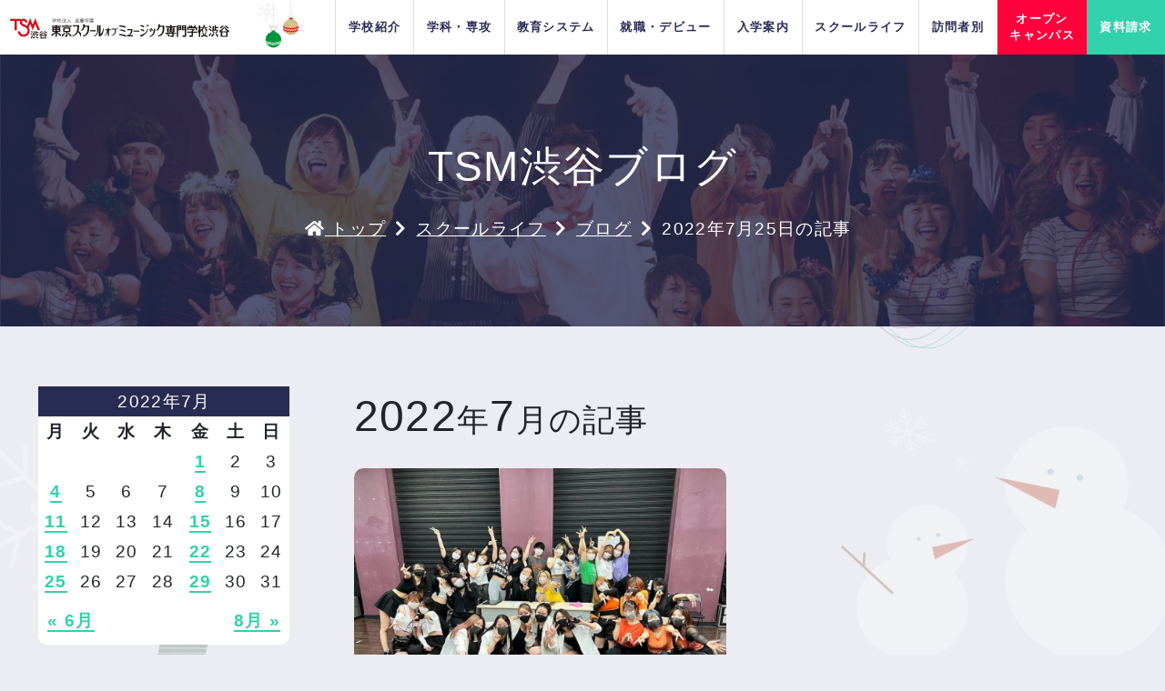

--- FILE ---
content_type: text/html; charset=UTF-8
request_url: https://www.shibuya.ac.jp/campuslife/blogs/2022/07/25
body_size: 23136
content:
<!DOCTYPE html>

<html lang="ja">
<head>
	<title>7月 25, 2022 | 【公式】渋谷唯一の音楽専門学校｜東京スクールオブミュージック専門学校 渋谷</title>

		<!-- All in One SEO 4.1.5.3 -->
		<meta name="robots" content="noindex, max-snippet:-1, max-image-preview:large, max-video-preview:-1" />
		<link rel="canonical" href="https://www.shibuya.ac.jp/campuslife/blogs/2022/07/25" />
		<meta property="og:locale" content="ja_JP" />
		<meta property="og:site_name" content="【公式】渋谷唯一の音楽専門学校｜東京スクールオブミュージック専門学校 渋谷 | 音楽&amp;エンタメ業界の中心地渋谷にある渋谷唯一の音楽専門学校 TSM渋谷では音楽&amp;エンターテイメント業界にデビュー・就職したい方のために1300社以上の協力企業と圧倒的就職実績であなたをサポート" />
		<meta property="og:type" content="website" />
		<meta property="og:title" content="ブログ | 【公式】渋谷唯一の音楽専門学校｜東京スクールオブミュージック専門学校 渋谷" />
		<meta property="og:url" content="https://www.shibuya.ac.jp/campuslife/blogs/2022/07/25" />
		<meta name="twitter:card" content="summary" />
		<meta name="twitter:domain" content="www.shibuya.ac.jp" />
		<meta name="twitter:title" content="ブログ | 【公式】渋谷唯一の音楽専門学校｜東京スクールオブミュージック専門学校 渋谷" />
		<script type="application/ld+json" class="aioseo-schema">
			{"@context":"https:\/\/schema.org","@graph":[{"@type":"WebSite","@id":"https:\/\/www.shibuya.ac.jp\/#website","url":"https:\/\/www.shibuya.ac.jp\/","name":"\u3010\u516c\u5f0f\u3011\u6e0b\u8c37\u552f\u4e00\u306e\u97f3\u697d\u5c02\u9580\u5b66\u6821\uff5c\u6771\u4eac\u30b9\u30af\u30fc\u30eb\u30aa\u30d6\u30df\u30e5\u30fc\u30b8\u30c3\u30af\u5c02\u9580\u5b66\u6821 \u6e0b\u8c37","description":"\u97f3\u697d&\u30a8\u30f3\u30bf\u30e1\u696d\u754c\u306e\u4e2d\u5fc3\u5730\u6e0b\u8c37\u306b\u3042\u308b\u6e0b\u8c37\u552f\u4e00\u306e\u97f3\u697d\u5c02\u9580\u5b66\u6821 TSM\u6e0b\u8c37\u3067\u306f\u97f3\u697d&\u30a8\u30f3\u30bf\u30fc\u30c6\u30a4\u30e1\u30f3\u30c8\u696d\u754c\u306b\u30c7\u30d3\u30e5\u30fc\u30fb\u5c31\u8077\u3057\u305f\u3044\u65b9\u306e\u305f\u3081\u306b1300\u793e\u4ee5\u4e0a\u306e\u5354\u529b\u4f01\u696d\u3068\u5727\u5012\u7684\u5c31\u8077\u5b9f\u7e3e\u3067\u3042\u306a\u305f\u3092\u30b5\u30dd\u30fc\u30c8","inLanguage":"ja","publisher":{"@id":"https:\/\/www.shibuya.ac.jp\/#organization"}},{"@type":"Organization","@id":"https:\/\/www.shibuya.ac.jp\/#organization","name":"\u3010TSM\u6e0b\u8c37\u516c\u5f0f\u3011\u97f3\u697d\u5c02\u9580\u5b66\u6821\uff5c\u6771\u4eac\u30b9\u30af\u30fc\u30eb\u30aa\u30d6\u30df\u30e5\u30fc\u30b8\u30c3\u30af\u5c02\u9580\u5b66\u6821 \u6e0b\u8c37","url":"https:\/\/www.shibuya.ac.jp\/"},{"@type":"BreadcrumbList","@id":"https:\/\/www.shibuya.ac.jp\/campuslife\/blogs\/2022\/07\/25\/#breadcrumblist","itemListElement":[{"@type":"ListItem","@id":"https:\/\/www.shibuya.ac.jp\/#listItem","position":1,"item":{"@type":"WebPage","@id":"https:\/\/www.shibuya.ac.jp\/","name":"\u30db\u30fc\u30e0","description":"\u97f3\u697d&\u30a8\u30f3\u30bf\u30e1\u696d\u754c\u306e\u4e2d\u5fc3\u5730\u6e0b\u8c37\u306b\u3042\u308b\u6e0b\u8c37\u552f\u4e00\u306e\u97f3\u697d\u5c02\u9580\u5b66\u6821 TSM\u6e0b\u8c37\u3067\u306f\u97f3\u697d&\u30a8\u30f3\u30bf\u30fc\u30c6\u30a4\u30e1\u30f3\u30c8\u696d\u754c\u306b\u30c7\u30d3\u30e5\u30fc\u30fb\u5c31\u8077\u3057\u305f\u3044\u65b9\u306e\u305f\u3081\u306b1300\u793e\u4ee5\u4e0a\u306e\u5354\u529b\u4f01\u696d\u3068\u5727\u5012\u7684\u5c31\u8077\u5b9f\u7e3e\u3067\u3042\u306a\u305f\u3092\u30b5\u30dd\u30fc\u30c8","url":"https:\/\/www.shibuya.ac.jp\/"},"nextItem":"https:\/\/www.shibuya.ac.jp\/campuslife\/blogs\/2022\/07\/25\/#listItem"},{"@type":"ListItem","@id":"https:\/\/www.shibuya.ac.jp\/campuslife\/blogs\/2022\/07\/25\/#listItem","position":2,"item":{"@type":"WebPage","@id":"https:\/\/www.shibuya.ac.jp\/campuslife\/blogs\/2022\/07\/25\/","name":"\u30d6\u30ed\u30b0","url":"https:\/\/www.shibuya.ac.jp\/campuslife\/blogs\/2022\/07\/25\/"},"previousItem":"https:\/\/www.shibuya.ac.jp\/#listItem"}]},{"@type":"CollectionPage","@id":"https:\/\/www.shibuya.ac.jp\/campuslife\/blogs\/2022\/07\/25\/#collectionpage","url":"https:\/\/www.shibuya.ac.jp\/campuslife\/blogs\/2022\/07\/25\/","name":"7\u6708 25, 2022 | \u3010\u516c\u5f0f\u3011\u6e0b\u8c37\u552f\u4e00\u306e\u97f3\u697d\u5c02\u9580\u5b66\u6821\uff5c\u6771\u4eac\u30b9\u30af\u30fc\u30eb\u30aa\u30d6\u30df\u30e5\u30fc\u30b8\u30c3\u30af\u5c02\u9580\u5b66\u6821 \u6e0b\u8c37","inLanguage":"ja","isPartOf":{"@id":"https:\/\/www.shibuya.ac.jp\/#website"},"breadcrumb":{"@id":"https:\/\/www.shibuya.ac.jp\/campuslife\/blogs\/2022\/07\/25\/#breadcrumblist"}}]}
		</script>
		<!-- All in One SEO -->

<link rel='dns-prefetch' href='//s.w.org' />
<link rel="alternate" type="application/rss+xml" title="【公式】渋谷唯一の音楽専門学校｜東京スクールオブミュージック専門学校 渋谷 &raquo; フィード" href="https://www.shibuya.ac.jp/feed" />
<link rel="alternate" type="application/rss+xml" title="【公式】渋谷唯一の音楽専門学校｜東京スクールオブミュージック専門学校 渋谷 &raquo; コメントフィード" href="https://www.shibuya.ac.jp/comments/feed" />
<link rel="alternate" type="application/rss+xml" title="【公式】渋谷唯一の音楽専門学校｜東京スクールオブミュージック専門学校 渋谷 &raquo; ブログ フィード" href="https://www.shibuya.ac.jp/campuslife/blogs/feed/" />
		<script>
			window._wpemojiSettings = {"baseUrl":"https:\/\/s.w.org\/images\/core\/emoji\/13.0.0\/72x72\/","ext":".png","svgUrl":"https:\/\/s.w.org\/images\/core\/emoji\/13.0.0\/svg\/","svgExt":".svg","source":{"concatemoji":"https:\/\/www.shibuya.ac.jp\/wp-includes\/js\/wp-emoji-release.min.js?ver=5.5.17"}};
			!function(e,a,t){var n,r,o,i=a.createElement("canvas"),p=i.getContext&&i.getContext("2d");function s(e,t){var a=String.fromCharCode;p.clearRect(0,0,i.width,i.height),p.fillText(a.apply(this,e),0,0);e=i.toDataURL();return p.clearRect(0,0,i.width,i.height),p.fillText(a.apply(this,t),0,0),e===i.toDataURL()}function c(e){var t=a.createElement("script");t.src=e,t.defer=t.type="text/javascript",a.getElementsByTagName("head")[0].appendChild(t)}for(o=Array("flag","emoji"),t.supports={everything:!0,everythingExceptFlag:!0},r=0;r<o.length;r++)t.supports[o[r]]=function(e){if(!p||!p.fillText)return!1;switch(p.textBaseline="top",p.font="600 32px Arial",e){case"flag":return s([127987,65039,8205,9895,65039],[127987,65039,8203,9895,65039])?!1:!s([55356,56826,55356,56819],[55356,56826,8203,55356,56819])&&!s([55356,57332,56128,56423,56128,56418,56128,56421,56128,56430,56128,56423,56128,56447],[55356,57332,8203,56128,56423,8203,56128,56418,8203,56128,56421,8203,56128,56430,8203,56128,56423,8203,56128,56447]);case"emoji":return!s([55357,56424,8205,55356,57212],[55357,56424,8203,55356,57212])}return!1}(o[r]),t.supports.everything=t.supports.everything&&t.supports[o[r]],"flag"!==o[r]&&(t.supports.everythingExceptFlag=t.supports.everythingExceptFlag&&t.supports[o[r]]);t.supports.everythingExceptFlag=t.supports.everythingExceptFlag&&!t.supports.flag,t.DOMReady=!1,t.readyCallback=function(){t.DOMReady=!0},t.supports.everything||(n=function(){t.readyCallback()},a.addEventListener?(a.addEventListener("DOMContentLoaded",n,!1),e.addEventListener("load",n,!1)):(e.attachEvent("onload",n),a.attachEvent("onreadystatechange",function(){"complete"===a.readyState&&t.readyCallback()})),(n=t.source||{}).concatemoji?c(n.concatemoji):n.wpemoji&&n.twemoji&&(c(n.twemoji),c(n.wpemoji)))}(window,document,window._wpemojiSettings);
		</script>
		<style>
img.wp-smiley,
img.emoji {
	display: inline !important;
	border: none !important;
	box-shadow: none !important;
	height: 1em !important;
	width: 1em !important;
	margin: 0 .07em !important;
	vertical-align: -0.1em !important;
	background: none !important;
	padding: 0 !important;
}
</style>
	<link rel='stylesheet' id='sb_instagram_styles-css'  href='https://www.shibuya.ac.jp/wp-content/plugins/instagram-feed/css/sbi-styles.min.css?ver=2.6.1' media='all' />
<link rel='stylesheet' id='wp-block-library-css'  href='https://www.shibuya.ac.jp/wp-includes/css/dist/block-library/style.min.css?ver=5.5.17' media='all' />
<link rel='stylesheet' id='wp-pagenavi-css'  href='https://www.shibuya.ac.jp/wp-content/plugins/wp-pagenavi/pagenavi-css.css?ver=2.70' media='all' />
<link rel='stylesheet' id='wordpress-popular-posts-css-css'  href='https://www.shibuya.ac.jp/wp-content/plugins/wordpress-popular-posts/assets/css/wpp.css?ver=5.2.4' media='all' />
<script id='wpp-json' type="application/json">
{"sampling_active":0,"sampling_rate":100,"ajax_url":"https:\/\/www.shibuya.ac.jp\/wp-json\/wordpress-popular-posts\/v1\/popular-posts","ID":0,"token":"38f3e01c14","lang":0,"debug":0}
</script>
<script src='https://www.shibuya.ac.jp/wp-content/plugins/wordpress-popular-posts/assets/js/wpp.min.js?ver=5.2.4' id='wpp-js-js'></script>
<link rel="https://api.w.org/" href="https://www.shibuya.ac.jp/wp-json/" /><link rel="EditURI" type="application/rsd+xml" title="RSD" href="https://www.shibuya.ac.jp/xmlrpc.php?rsd" />
<link rel="wlwmanifest" type="application/wlwmanifest+xml" href="https://www.shibuya.ac.jp/wp-includes/wlwmanifest.xml" /> 
<meta name="generator" content="WordPress 5.5.17" />
	<script>document.documentElement.className = document.documentElement.className.replace( 'no-js', 'js' );</script>
	<style>.recentcomments a{display:inline !important;padding:0 !important;margin:0 !important;}</style>	<meta charset="UTF-8">
	<meta name="viewport" content="width=device-width, initial-scale=1.0">
	<meta name="thumbnail" content="">

		<meta http-equiv="X-UA-Compatible" content="ie=edge">
	<link rel="shortcut icon" href="https://www.shibuya.ac.jp/wp-content/themes/tsm-shibuya/static/assets/images/favicon.ico">
	<!-- <link href="https://fonts.googleapis.com/css2?family=Noto+Sans+JP:wght@300;400;500;700;900&display=swap" rel="stylesheet"> -->
	<link href="https://fonts.googleapis.com/css2?family=Hind:wght@500;700&display=swap" rel="stylesheet">
	<link rel="stylesheet" href="https://www.shibuya.ac.jp/wp-content/themes/tsm-shibuya/static/assets/css/bootstrap.min.css">
	<link rel="stylesheet" href="https://www.shibuya.ac.jp/wp-content/themes/tsm-shibuya/static/assets/css/style.css?v=1764039419">
	<link rel="stylesheet" href="https://www.shibuya.ac.jp/wp-content/themes/tsm-shibuya/static/assets/css/animate.css">
	<link rel="stylesheet" href="https://www.shibuya.ac.jp/wp-content/themes/tsm-shibuya/static/assets/css/perfect-scrollbar.css">
	<link rel="stylesheet" href="https://use.typekit.net/lpv0jgg.css">
	<link rel="alternate" href="/" hreflang="ja">
	<!-- ここにcanonicalタグありました -->
		<link rel="stylesheet" href="https://cdnjs.cloudflare.com/ajax/libs/font-awesome/5.15.3/css/all.min.css">


	<!-- 旧サイトのmoduleを読み込み -->
	
	<!-- お仕事辞典用CSS読み込み -->
	
		<!-- PC・タブレットデバイス Google Tag Manager 20201224 -->
	<script>(function(w,d,s,l,i){w[l]=w[l]||[];w[l].push({'gtm.start':
		new Date().getTime(),event:'gtm.js'});var f=d.getElementsByTagName(s)[0],
		j=d.createElement(s),dl=l!='dataLayer'?'&l='+l:'';j.async=true;j.src=
		'//www.googletagmanager.com/gtm.js?id='+i+dl;f.parentNode.insertBefore(j,f);
		})(window,document,'script','dataLayer','GTM-MKNRVC');</script>
	<!-- End PC・タブレットデバイス Google Tag Manager 20201224 -->

	<!--  トラッキングタグ追加 20221502 -->
	<script src="https://webform-js.jikeigroup.net/KoikeciaScript/js/web/v1/koikecia.js"></script>
	<!--  End トラッキングタグ追加 20221502 -->

</head>
<body class="dev_pc">
	<!-- PC・タブレットデバイス Google Tag Manager (noscript) 20201224 -->
	<noscript><iframe src="//www.googletagmanager.com/ns.html?id=GTM-MKNRVC"
			height="0" width="0" style="display:none;visibility:hidden"></iframe></noscript>
	<!-- End PC・タブレットデバイス Google Tag Manager (noscript) 20201224 -->
<div id="wrap">


<header class="header">

	<!-- .head-top -->
	<div class="header-inner  d-flex justify-content-between position-relative z-index-2">
		<div class="header-logo" itemscope itemtype="http://schema.org/Organization">
							<a itemprop="url" href="/"><img class="width-per-100 h-100" width="250" height="24" itemprop="logo" src="https://www.shibuya.ac.jp/wp-content/themes/tsm-shibuya/static/assets/images/common/logo-20210430.svg" /></a>
					</div>
				<nav class="megaNavi-wrap">
    <ul class="megaNavi row-adjust">

                <!-- <li class="megaNavi-item justify-content-end" style="border-left: 0px;">
            <span class="megaNavi-item-link h-100">
                    <img src="https://www.shibuya.ac.jp/wp-content/themes/tsm-shibuya/static/assets/images/common/gnav-xmas-icon.svg" class="h-100">
        </span>
        </li> -->
        <li class="megaNavi-item pr-2" style="border-left: 0px;">
            <span class="megaNavi-item-link">
                                    <span class="width-per-100 border-radius-90 mb-px-10 pt-px-20 pb-px-20">
                <img src="https://www.shibuya.ac.jp/wp-content/themes/tsm-shibuya/static/assets/images/common/gnav-xmas-icon.svg" class="">
            </span>
                                </span>
        </li>

        <li class="megaNavi-item">
                        <a class="megaNavi-item-link" href="https://www.shibuya.ac.jp/school.html">学校紹介</a>
            <div class="megaNavi-child">
                <div class="megaNavi-child-ttlarea">
                    <div class="megaNavi-child-ttlinner">
                        <div class="ttl-3 color-black font-weight-bold">学校紹介</div>
                        <a href="https://www.shibuya.ac.jp/school.html" class="btn align-items-center btn-txt font-12 d-inline-flex link-area-target" data-color="black">
                            一覧を見る<span class="btn-icon font-10"><i class="fas fa-angle-right"></i></span>
                        </a>
                    </div>
                </div>
                <div class="megaNavi-child-mainarea">
                    <div class="row row-adjust">

<div class="col-6 col-lg-4 child-main-item link-area">
    <div class="child-main-item-thumb" style="background-image:url(https://www.shibuya.ac.jp/wp-content/uploads/2021/04/グループ-1.jpg);"></div>
    <div class="lh-12 text-left">
        <a class="link-area-target" href="https://www.shibuya.ac.jp/school/concept.html" >私たちの目指す人材育成</a>
    </div>
</div>


<div class="col-6 col-lg-4 child-main-item link-area">
    <div class="child-main-item-thumb" style="background-image:url(https://www.shibuya.ac.jp/wp-content/uploads/2020/12/equipment.jpg);"></div>
    <div class="lh-12 text-left">
        <a class="link-area-target" href="https://www.shibuya.ac.jp/school/equipment.html" >施設紹介</a>
    </div>
</div>


<div class="col-6 col-lg-4 child-main-item link-area">
    <div class="child-main-item-thumb" style="background-image:url(https://www.shibuya.ac.jp/wp-content/uploads/2020/12/access-2.jpg);"></div>
    <div class="lh-12 text-left">
        <a class="link-area-target" href="https://www.shibuya.ac.jp/school/access.html" >所在地&地図</a>
    </div>
</div>


<div class="col-6 col-lg-4 child-main-item link-area">
    <div class="child-main-item-thumb" style="background-image:url(https://www.shibuya.ac.jp/wp-content/uploads/2021/05/授業2-1200x900.jpg);"></div>
    <div class="lh-12 text-left">
        <a class="link-area-target" href="https://www.shibuya.ac.jp/school/promise.html" >TSM渋谷がお約束する4つの安心</a>
    </div>
</div>


<div class="col-6 col-lg-4 child-main-item link-area">
    <div class="child-main-item-thumb" style="background-image:url(https://www.shibuya.ac.jp/wp-content/uploads/2021/05/difference-2.jpg);"></div>
    <div class="lh-12 text-left">
        <a class="link-area-target" href="https://www.shibuya.ac.jp/school/difference.html" >専門学校と大学の違い</a>
    </div>
</div>


<div class="col-6 col-lg-4 child-main-item link-area">
    <div class="child-main-item-thumb" style="background-image:url(https://www.shibuya.ac.jp/wp-content/uploads/2024/02/koutoukatei.jpg);"></div>
    <div class="lh-12 text-left">
        <a class="link-area-target" href="https://www.shibuya.ac.jp/school/koutoukatei.html" target="_blank">高等課程について</a>
    </div>
</div>

</div>                    <ul class="row row-adjust">

<li class="col-12 col-lg-4 child-list-item">
    <a href="https://www.shibuya.ac.jp/school/faq.html" >
        よくある質問            </a>
</li>


<li class="col-12 col-lg-4 child-list-item">
    <a href="https://www.shibuya.ac.jp/school/social.html" >
        ソーシャルメディアツール            </a>
</li>


<li class="col-12 col-lg-4 child-list-item">
    <a href="https://www.shibuya.ac.jp/school/public_info.html" >
        情報公開            </a>
</li>


<li class="col-12 col-lg-4 child-list-item">
    <a href="https://www.shibuya.ac.jp/school/recruit.html" >
        スタッフ募集            </a>
</li>


<li class="col-12 col-lg-4 child-list-item">
    <a href="https://www.shibuya.ac.jp/school/link.html" >
        リンク集            </a>
</li>

</ul>                </div>
                <div class="megaNavi-child-subarea">
                    <div class="menu-cv-oc" style="">
<!-- 通常盤 -->
<!-- <div class="menu-cv-oc"> -->
    <div class="menu-cv-oc-ttl">PICK UP EVENT</div>
    <div class="menu-cv-oc-slider">
        <div class="swiper-wrapper">
         					<div class="swiper-slide">
					<a href="https://www.shibuya.ac.jp/opencampus/opencampus-for-concert-staff">
						<div>
							<img src="https://www.shibuya.ac.jp/wp-content/uploads/2025/08/コンサートスタッフのオープンキャンパスに参加をしてみよう！-6-300x241.jpg" alt="コンサートスタッフのオープンキャンパスに参加をしてみよう！" class="w-100 h-auto" width="160" height="128" loading="lazy">
                            <p class="font-10 color-white lh-12 mt-2">コンサートスタッフのオープンキャンパスに参加をしてみよう！</p>
						</div>
					</a>
				</div>
							<div class="swiper-slide">
					<a href="https://www.shibuya.ac.jp/opencampus/tsm-shibuya-opencampus">
						<div>
							<img src="https://www.shibuya.ac.jp/wp-content/uploads/2023/04/TSM渋谷-はじめてのオープンキャンパスに参加してみよう♪_初めて来校の方にオススメ！-300x241.jpg" alt="TSM渋谷のオープンキャンパスに参加してみよう！" class="w-100 h-auto" width="160" height="128" loading="lazy">
                            <p class="font-10 color-white lh-12 mt-2">TSM渋谷のオープンキャンパスに参加してみよう！</p>
						</div>
					</a>
				</div>
							<div class="swiper-slide">
					<a href="https://www.shibuya.ac.jp/opencampus/brief-open-campus-event">
						<div>
							<img src="https://www.shibuya.ac.jp/wp-content/uploads/2023/11/ちょこっとオープンキャンパス_02-300x241.jpg" alt="ちょこっとオープンキャンパス" class="w-100 h-auto" width="160" height="128" loading="lazy">
                            <p class="font-10 color-white lh-12 mt-2">ちょこっとオープンキャンパス</p>
						</div>
					</a>
				</div>
							<div class="swiper-slide">
					<a href="https://www.shibuya.ac.jp/opencampus/kim-yong-min">
						<div>
							<img src="https://www.shibuya.ac.jp/wp-content/uploads/2025/11/キム・ヨンミン氏によるK-POPヴォーカルレッスン-1-300x241.jpg" alt="キム・ヨンミン氏によるK-POPヴォーカルレッスン" class="w-100 h-auto" width="160" height="128" loading="lazy">
                            <p class="font-10 color-white lh-12 mt-2">キム・ヨンミン氏によるK-POPヴォーカルレッスン</p>
						</div>
					</a>
				</div>
							<div class="swiper-slide">
					<a href="https://www.shibuya.ac.jp/opencampus/k-pop-fes">
						<div>
							<img src="https://www.shibuya.ac.jp/wp-content/uploads/2025/11/K-POPフェス-1-300x241.jpg" alt="K-POPフェス" class="w-100 h-auto" width="160" height="128" loading="lazy">
                            <p class="font-10 color-white lh-12 mt-2">K-POPフェス</p>
						</div>
					</a>
				</div>
							<div class="swiper-slide">
					<a href="https://www.shibuya.ac.jp/opencampus/horipro">
						<div>
							<img src="https://www.shibuya.ac.jp/wp-content/uploads/2026/01/株式会社ホリプロ　現役俳優マネージャーから学ぶ芸能マネジメント講座-300x241.jpg" alt="株式会社ホリプロ　現役俳優マネージャーから学ぶ芸能マネジメント講座" class="w-100 h-auto" width="160" height="128" loading="lazy">
                            <p class="font-10 color-white lh-12 mt-2">株式会社ホリプロ　現役俳優マネージャーから学ぶ芸能マネジメント講座</p>
						</div>
					</a>
				</div>
							<div class="swiper-slide">
					<a href="https://www.shibuya.ac.jp/opencampus/job-fest">
						<div>
							<img src="https://www.shibuya.ac.jp/wp-content/uploads/2024/12/ジョブぴたフェス！-2-300x241.jpg" alt="ジョブぴたフェス！" class="w-100 h-auto" width="160" height="128" loading="lazy">
                            <p class="font-10 color-white lh-12 mt-2">ジョブぴたフェス！</p>
						</div>
					</a>
				</div>
							<div class="swiper-slide">
					<a href="https://www.shibuya.ac.jp/opencampus/double-lesson-with-lunch">
						<div>
							<img src="https://www.shibuya.ac.jp/wp-content/uploads/2026/01/ランチ付きダブルレッスン！-2-300x241.jpg" alt="ランチ付きダブルレッスン！" class="w-100 h-auto" width="160" height="128" loading="lazy">
                            <p class="font-10 color-white lh-12 mt-2">ランチ付きダブルレッスン！</p>
						</div>
					</a>
				</div>
							<div class="swiper-slide">
					<a href="https://www.shibuya.ac.jp/opencampus/1day-challenge">
						<div>
							<img src="https://www.shibuya.ac.jp/wp-content/uploads/2024/04/1DAY-CHALLENGE-1-300x241.jpg" alt="1DAY CHALLENGE！！" class="w-100 h-auto" width="160" height="128" loading="lazy">
                            <p class="font-10 color-white lh-12 mt-2">1DAY CHALLENGE！！</p>
						</div>
					</a>
				</div>
							<div class="swiper-slide">
					<a href="https://www.shibuya.ac.jp/opencampus/triple-jazz">
						<div>
							<img src="https://www.shibuya.ac.jp/wp-content/uploads/2025/06/トリプルジャンルレッスン！！-min-300x241.jpg" alt="トリプルジャンルレッスン！！" class="w-100 h-auto" width="160" height="128" loading="lazy">
                            <p class="font-10 color-white lh-12 mt-2">トリプルジャンルレッスン！！</p>
						</div>
					</a>
				</div>
			            <!-- <div class="swiper-slide">
                <a href="https://www.shibuya.ac.jp/opencampus/special-interview-for-national-admissions">
                    <img src="https://www.shibuya.ac.jp/wp-content/uploads/2021/02/ao-mensetsu.jpg" class="w-100 h-100" width="160" height="128" loading="lazy" alt="AO入試特別面接会">
                </a>
            </div> -->
        </div>
        <div class="menu-swiper-button-next"></div>
        <div class="menu-swiper-button-prev"></div>
        <span class="swiper-notification" aria-live="assertive" aria-atomic="true"></span>
    </div>
    <div class="menu-cv-oc-link">
        <a href="https://www.shibuya.ac.jp/event.html" class="menu-btn">
            イベント一覧を見る
            <span class="btn-icon"><i class="fas fa-angle-right"></i></span>
        </a>
    </div>
</div>
<div class="menu-cv-line p-px-0 menu-btn d-none d-lg-block" data-color="white">
    <a href="https://lin.ee/IZr5GIb" target="_blank"><img src="https://www.shibuya.ac.jp/wp-content/themes/tsm-shibuya/static/assets/images/common/menu_cv_line_pc_2027.png" alt="LINEで資料請求" class="w-100"></a>
    <span class="btn-icon"><i class="fas fa-angle-right"></i></span>
</div>
<div class="menu-cv-line p-px-0 menu-btn d-lg-none" data-color="white">
    <a href="https://lin.ee/IZr5GIb" target="_blank"><img src="https://www.shibuya.ac.jp/wp-content/themes/tsm-shibuya/static/assets/images/common/menu_cv_line_2027.png" alt="LINEで資料請求" class="w-100"></a>
    <span class="btn-icon"><i class="fas fa-angle-right"></i></span>
</div>

<div class="footer-snsLinks d-none d-lg-flex flex-wrap justify-content-center w-100 mt-px-10 bgColor-black border-radius-10 py-3 d-none">
		<div class="px-2 px-lg-1">
			<a class="d-flex justify-content-center align-items-center bgColor-white width-45 height-45 width-lg-40 height-lg-40" href="https://lin.ee/IZr5GIb" target="_blank">
				<div class="footer-snsLinks-line width-25 width-lg-20">
					<img src="https://www.shibuya.ac.jp/wp-content/themes/tsm-shibuya/static/assets/images/common/sns/line-logo.png" alt="LINE">
				</div>
			</a>
		</div>
		<div class="px-2 px-lg-1">
			<a class="d-flex justify-content-center align-items-center bgColor-white width-45 height-45 width-lg-40 height-lg-40" href="https://www.tiktok.com/@tsm_shibuya_music" target="_blank">
				<div class="footer-snsLinks-line width-25 width-lg-20">
					<img src="https://www.shibuya.ac.jp/wp-content/themes/tsm-shibuya/static/assets/images/common/sns/tiktok-logo.png" alt="TikTok">
				</div>
			</a>
		</div>
		<div class="px-2 px-lg-1">
			<a class="d-flex justify-content-center align-items-center bgColor-white width-45 height-45 width-lg-40 height-lg-40" href="https://www.instagram.com/tsmshibuya/" target="_blank">
				<div class="footer-snsLinks-instagram width-25 width-lg-20">
					<img src="https://www.shibuya.ac.jp/wp-content/themes/tsm-shibuya/static/assets/images/common/sns/instagram-logo.png" alt="Instagram">
				</div>
			</a>
		</div>
		<div class="px-2 px-lg-1">
			<a class="d-flex justify-content-center align-items-center bgColor-white width-45 height-45 width-lg-40 height-lg-40" href="https://twitter.com/tsmshibuya" target="_blank">
				<div class="footer-snsLinks-twitter width-25 width-lg-20">
					<img src="https://www.shibuya.ac.jp/wp-content/themes/tsm-shibuya/static/assets/images/common/sns/x-twitter-logo.png" alt="Twitter">
				</div>
			</a>
		</div>
		<div class="px-2 px-lg-1">
			<a class="d-flex justify-content-center align-items-center bgColor-white width-45 height-45 width-lg-40 height-lg-40" href="https://www.youtube.com/channel/UCQhFGOsuC7JENQ22t_HjM2g" target="_blank">
				<div class="footer-snsLinks-youtube width-25 width-lg-20">
					<img src="https://www.shibuya.ac.jp/wp-content/themes/tsm-shibuya/static/assets/images/common/sns/youtube-logo.png" alt="YouTube">
				</div>
			</a>
		</div>
	</div>                </div>
            </div>
            <!-- Mega Menu End -->
        </li>



        <li class="megaNavi-item">
                        <a class="megaNavi-item-link" href="https://www.shibuya.ac.jp/dream2024.html"><span>学科・専攻</span></a>
            <div class="megaNavi-child">
                <div class="megaNavi-child-ttlarea">
                    <div class="megaNavi-child-ttlinner">
                        <div class="ttl-3 color-black font-weight-bold">学科・専攻</div>
                        <a href="https://www.shibuya.ac.jp/dream2024.html" class="btn align-items-center btn-txt font-12 d-inline-flex link-area-target" data-color="black">
                            一覧を見る<span class="btn-icon font-10"><i class="fas fa-angle-right"></i></span>
                        </a>
                    </div>
                </div>
                <div class="megaNavi-child-mainarea position-relarive z-index-3">
                    <div class="row row-adjust">
                        
                                                        <div class="col-6">
                                <div class="row row-adjust child-btns">
                                                                    <div class="col-12">
                                        <div class="child-btns-item child-btns-item-parent">
                                            <div class="card card-horizen mb-px-0 artist-musician" data-color="artist-musician">
                                                <div class="width-per-30 child-btns-item-thumb" style="background-image:url(https://www.shibuya.ac.jp/wp-content/uploads/2023/04/fv-img-artist-2024.jpg);"></div>
                                                <div class="card-body card-row flex-1 p-px-10 pr-px-20 justify-content-center">
                                                    <div class="mr-minus-px-20">
                                                        <a href="/dream2024/artist.html" class="btn btn-list m-0 pl-0 border-0 link-area-target" data-color="artist-musician">
                                                            <div class="font-12 color-artist-musician">アーティスト&クリエーター・ミュージシャン</div>
                                                                                                                            <span class="btn-icon"></span>
                                                                                                                    </a>
                                                    </div>
                                                </div>
                                            </div>
                                                                                            <div class="child-btns-item-child" style="display: none; width:200%; min-width: 700px;">
                                                    <ul class="d-flex flex-wrap">
                                                                                                            <li class="width-per-50 pr-px-10">
                                                            <a class="d-flex pl-px-0 pt-px-5 pb-px-5 pr-px-20 artist-musician" href="/dream2024/artist.html">
                                                                <div class="mr-px-10 width-70 border-radius-5 overflow-hidden"><img src="https://www.shibuya.ac.jp/wp-content/uploads/2023/04/fv-img-artist-2024.jpg" class="w-100 h-100" width="93" height="62" loading="lazy" alt="サムネイル"></div>
                                                                <span class="flex-1">アーティスト&クリエーター・ミュージシャン分野TOP</span>
                                                                                                                            </a>
                                                        </li>
                                                                                                            <li class="width-per-50 pr-px-10">
                                                            <a class="d-flex pl-px-0 pt-px-5 pb-px-5 pr-px-20 artist-musician" href="/dream2024/artist/multi-artist.html">
                                                                <div class="mr-px-10 width-70 border-radius-5 overflow-hidden"><img src="https://www.shibuya.ac.jp/wp-content/uploads/2025/12/thumb-multi-artist-2027.jpg" class="w-100 h-100" width="93" height="62" loading="lazy" alt="サムネイル"></div>
                                                                <span class="flex-1">スーパーマルチアーティスト本科専攻</span>
                                                                                                                                    <div class="d-inline-block box bgColor-artist-musician-opacity-8 font-12 py-1 px-2 mt-px-5 mb-px-5 color-white">4年制</div>
                                                                                                                            </a>
                                                        </li>
                                                                                                            <li class="width-per-50 pr-px-10">
                                                            <a class="d-flex pl-px-0 pt-px-5 pb-px-5 pr-px-20 artist-musician" href="/dream2024/artist/pro-musician.html">
                                                                <div class="mr-px-10 width-70 border-radius-5 overflow-hidden"><img src="https://www.shibuya.ac.jp/wp-content/uploads/2025/12/thumb-pro-musician-2027-1.jpg" class="w-100 h-100" width="93" height="62" loading="lazy" alt="サムネイル"></div>
                                                                <span class="flex-1">プロミュージシャン本科専攻</span>
                                                                                                                                    <div class="d-inline-block box bgColor-artist-musician-opacity-8 font-12 py-1 px-2 mt-px-5 mb-px-5 color-white">4年制</div>
                                                                                                                            </a>
                                                        </li>
                                                                                                            <li class="width-per-50 pr-px-10">
                                                            <a class="d-flex pl-px-0 pt-px-5 pb-px-5 pr-px-20 artist-musician" href="/dream2024/artist/net-artist.html">
                                                                <div class="mr-px-10 width-70 border-radius-5 overflow-hidden"><img src="https://www.shibuya.ac.jp/wp-content/uploads/2025/12/thumb-net-artist-2027-1.jpg" class="w-100 h-100" width="93" height="62" loading="lazy" alt="サムネイル"></div>
                                                                <span class="flex-1">ネットアーティスト&クリエーター本科専攻</span>
                                                                                                                                    <div class="d-inline-block box bgColor-artist-musician-opacity-8 font-12 py-1 px-2 mt-px-5 mb-px-5 color-white">4年制</div>
                                                                                                                            </a>
                                                        </li>
                                                                                                            <li class="width-per-50 pr-px-10">
                                                            <a class="d-flex pl-px-0 pt-px-5 pb-px-5 pr-px-20 artist-musician" href="/dream2024/artist.html?id=anchor-top">
                                                                <div class="mr-px-10 width-70 border-radius-5 overflow-hidden"><img src="https://www.shibuya.ac.jp/wp-content/uploads/2024/12/thumb-chris-pro-musician-2026.jpg" class="w-100 h-100" width="93" height="62" loading="lazy" alt="サムネイル"></div>
                                                                <span class="flex-1">クリスジャーガンセンのプロミュージシャン本科専攻</span>
                                                                                                                                    <div class="d-inline-block box bgColor-artist-musician-opacity-8 font-12 py-1 px-2 mt-px-5 mb-px-5 color-white">4年制</div>
                                                                                                                            </a>
                                                        </li>
                                                                                                            <li class="width-per-50 pr-px-10">
                                                            <a class="d-flex pl-px-0 pt-px-5 pb-px-5 pr-px-20 artist-musician" href="/dream2024/artist.html">
                                                                <div class="mr-px-10 width-70 border-radius-5 overflow-hidden"><img src="https://www.shibuya.ac.jp/wp-content/uploads/2025/12/thumb-rap-hiphop-2027-1.jpg" class="w-100 h-100" width="93" height="62" loading="lazy" alt="サムネイル"></div>
                                                                <span class="flex-1">ラップ&HIP HOPアーティスト本科専攻</span>
                                                                                                                                    <div class="d-inline-block box bgColor-artist-musician-opacity-8 font-12 py-1 px-2 mt-px-5 mb-px-5 color-white">4年制</div>
                                                                                                                            </a>
                                                        </li>
                                                                                                            <li class="width-per-50 pr-px-10">
                                                            <a class="d-flex pl-px-0 pt-px-5 pb-px-5 pr-px-20 artist-musician" href="/dream2024/artist/artist-producer.html">
                                                                <div class="mr-px-10 width-70 border-radius-5 overflow-hidden"><img src="https://www.shibuya.ac.jp/wp-content/uploads/2025/12/thumb-artist-producer-2027.jpg" class="w-100 h-100" width="93" height="62" loading="lazy" alt="サムネイル"></div>
                                                                <span class="flex-1">アーティスト＆プロデューサー専攻</span>
                                                                                                                                    <div class="d-inline-block box bgColor-artist-musician-opacity-8 font-12 py-1 px-2 mt-px-5 mb-px-5 color-white">3年制</div>
                                                                                                                            </a>
                                                        </li>
                                                                                                        </ul>
                                                </div>
                                                                                    </div>
                                    </div>
                                                                    <div class="col-12">
                                        <div class="child-btns-item child-btns-item-parent">
                                            <div class="card card-horizen mb-px-0 vocal" data-color="vocal">
                                                <div class="width-per-30 child-btns-item-thumb" style="background-image:url(https://www.shibuya.ac.jp/wp-content/uploads/2024/04/fv-img-vocal-singer-songwriter-2025-min.jpg);"></div>
                                                <div class="card-body card-row flex-1 p-px-10 pr-px-20 justify-content-center">
                                                    <div class="mr-minus-px-20">
                                                        <a href="/dream2024/vocal-singer-songwriter.html" class="btn btn-list m-0 pl-0 border-0 link-area-target" data-color="vocal">
                                                            <div class="font-12 color-vocal">ヴォーカル</div>
                                                                                                                            <span class="btn-icon"></span>
                                                                                                                    </a>
                                                    </div>
                                                </div>
                                            </div>
                                                                                            <div class="child-btns-item-child" style="display: none; width:200%; min-width: 700px;">
                                                    <ul class="d-flex flex-wrap">
                                                                                                            <li class="width-per-50 pr-px-10">
                                                            <a class="d-flex pl-px-0 pt-px-5 pb-px-5 pr-px-20 vocal" href="/dream2024/vocal-singer-songwriter.html">
                                                                <div class="mr-px-10 width-70 border-radius-5 overflow-hidden"><img src="https://www.shibuya.ac.jp/wp-content/uploads/2024/04/fv-img-vocal-singer-songwriter-2025-min.jpg" class="w-100 h-100" width="93" height="62" loading="lazy" alt="サムネイル"></div>
                                                                <span class="flex-1">ヴォーカル分野TOP</span>
                                                                                                                            </a>
                                                        </li>
                                                                                                            <li class="width-per-50 pr-px-10">
                                                            <a class="d-flex pl-px-0 pt-px-5 pb-px-5 pr-px-20 vocal" href="/dream2024/vocal-singer-songwriter/vocal-main.html">
                                                                <div class="mr-px-10 width-70 border-radius-5 overflow-hidden"><img src="https://www.shibuya.ac.jp/wp-content/uploads/2025/12/thumb-vocal-main-2027-1.jpg" class="w-100 h-100" width="93" height="62" loading="lazy" alt="サムネイル"></div>
                                                                <span class="flex-1">ヴォーカル本科専攻</span>
                                                                                                                                    <div class="d-inline-block box bgColor-vocal-opacity-8 font-12 py-1 px-2 mt-px-5 mb-px-5 color-white">4年制</div>
                                                                                                                            </a>
                                                        </li>
                                                                                                            <li class="width-per-50 pr-px-10">
                                                            <a class="d-flex pl-px-0 pt-px-5 pb-px-5 pr-px-20 vocal" href="/dream2024/vocal-singer-songwriter.html#anchor-3">
                                                                <div class="mr-px-10 width-70 border-radius-5 overflow-hidden"><img src="https://www.shibuya.ac.jp/wp-content/uploads/2025/12/thumb-vocal-airtist-2027-1.jpg" class="w-100 h-100" width="93" height="62" loading="lazy" alt="サムネイル"></div>
                                                                <span class="flex-1">ヴォーカルアーティスト専攻</span>
                                                                                                                                    <div class="d-inline-block box bgColor-vocal-opacity-8 font-12 py-1 px-2 mt-px-5 mb-px-5 color-white">3年制</div>
                                                                                                                            </a>
                                                        </li>
                                                                                                            <li class="width-per-50 pr-px-10">
                                                            <a class="d-flex pl-px-0 pt-px-5 pb-px-5 pr-px-20 vocal" href="/dream2024/vocal-singer-songwriter.html#anchor-1">
                                                                <div class="mr-px-10 width-70 border-radius-5 overflow-hidden"><img src="https://www.shibuya.ac.jp/wp-content/uploads/2025/12/thumb-singer-songwriter-2027.jpg" class="w-100 h-100" width="93" height="62" loading="lazy" alt="サムネイル"></div>
                                                                <span class="flex-1">シンガーソングライター専攻</span>
                                                                                                                                    <div class="d-inline-block box bgColor-vocal-opacity-8 font-12 py-1 px-2 mt-px-5 mb-px-5 color-white">3年制</div>
                                                                                                                            </a>
                                                        </li>
                                                                                                            <li class="width-per-50 pr-px-10">
                                                            <a class="d-flex pl-px-0 pt-px-5 pb-px-5 pr-px-20 vocal" href="/dream2024/vocal-singer-songwriter.html#anchor-2">
                                                                <div class="mr-px-10 width-70 border-radius-5 overflow-hidden"><img src="https://www.shibuya.ac.jp/wp-content/uploads/2024/03/net-singer-min-1.jpg" class="w-100 h-100" width="93" height="62" loading="lazy" alt="サムネイル"></div>
                                                                <span class="flex-1">ネットシンガー専攻</span>
                                                                                                                                    <div class="d-inline-block box bgColor-vocal-opacity-8 font-12 py-1 px-2 mt-px-5 mb-px-5 color-white">3年制</div>
                                                                                                                            </a>
                                                        </li>
                                                                                                        </ul>
                                                </div>
                                                                                    </div>
                                    </div>
                                                                    <div class="col-12">
                                        <div class="child-btns-item child-btns-item-parent">
                                            <div class="card card-horizen mb-px-0 artist-technology" data-color="artist-technology">
                                                <div class="width-per-30 child-btns-item-thumb" style="background-image:url(https://www.shibuya.ac.jp/wp-content/uploads/2023/04/fv-img-sound-creator-2024.jpg);"></div>
                                                <div class="card-body card-row flex-1 p-px-10 pr-px-20 justify-content-center">
                                                    <div class="mr-minus-px-20">
                                                        <a href="/dream2024/sound-creator.html" class="btn btn-list m-0 pl-0 border-0 link-area-target" data-color="artist-technology">
                                                            <div class="font-12 color-artist-technology">作曲&サウンドクリエーター</div>
                                                                                                                            <span class="btn-icon"></span>
                                                                                                                    </a>
                                                    </div>
                                                </div>
                                            </div>
                                                                                            <div class="child-btns-item-child" style="display: none; width:200%; min-width: 700px;">
                                                    <ul class="d-flex flex-wrap">
                                                                                                            <li class="width-per-50 pr-px-10">
                                                            <a class="d-flex pl-px-0 pt-px-5 pb-px-5 pr-px-20 artist-technology" href="/dream2024/sound-creator.html">
                                                                <div class="mr-px-10 width-70 border-radius-5 overflow-hidden"><img src="https://www.shibuya.ac.jp/wp-content/uploads/2023/04/fv-img-sound-creator-2024.jpg" class="w-100 h-100" width="93" height="62" loading="lazy" alt="サムネイル"></div>
                                                                <span class="flex-1">作曲&サウンドクリエーター分野TOP</span>
                                                                                                                            </a>
                                                        </li>
                                                                                                            <li class="width-per-50 pr-px-10">
                                                            <a class="d-flex pl-px-0 pt-px-5 pb-px-5 pr-px-20 artist-technology" href="/dream2024/sound-creator/sound-creator-main.html">
                                                                <div class="mr-px-10 width-70 border-radius-5 overflow-hidden"><img src="https://www.shibuya.ac.jp/wp-content/uploads/2025/12/thumb-ai-composition-2027-1.jpg" class="w-100 h-100" width="93" height="62" loading="lazy" alt="サムネイル"></div>
                                                                <span class="flex-1">AI作詞・作曲本科専攻</span>
                                                                                                                                    <div class="d-inline-block box bgColor-artist-technology-opacity-8 font-12 py-1 px-2 mt-px-5 mb-px-5 color-white">4年制</div>
                                                                                                                            </a>
                                                        </li>
                                                                                                            <li class="width-per-50 pr-px-10">
                                                            <a class="d-flex pl-px-0 pt-px-5 pb-px-5 pr-px-20 artist-technology" href="/dream2024/sound-creator/composition-arranger.html">
                                                                <div class="mr-px-10 width-70 border-radius-5 overflow-hidden"><img src="https://www.shibuya.ac.jp/wp-content/uploads/2024/12/thumb-composition-arranger-2026.jpg" class="w-100 h-100" width="93" height="62" loading="lazy" alt="サムネイル"></div>
                                                                <span class="flex-1">作曲&アレンジャー専攻</span>
                                                                                                                                    <div class="d-inline-block box bgColor-artist-technology-opacity-8 font-12 py-1 px-2 mt-px-5 mb-px-5 color-white">3年制</div>
                                                                                                                            </a>
                                                        </li>
                                                                                                            <li class="width-per-50 pr-px-10">
                                                            <a class="d-flex pl-px-0 pt-px-5 pb-px-5 pr-px-20 artist-technology" href="/dream2024/sound-creator/dj-trackmaker.html">
                                                                <div class="mr-px-10 width-70 border-radius-5 overflow-hidden"><img src="https://www.shibuya.ac.jp/wp-content/uploads/2025/12/thumb-dj-trackmaker-2027.jpg" class="w-100 h-100" width="93" height="62" loading="lazy" alt="サムネイル"></div>
                                                                <span class="flex-1">DJ&トラックメーカー専攻</span>
                                                                                                                                    <div class="d-inline-block box bgColor-artist-technology-opacity-8 font-12 py-1 px-2 mt-px-5 mb-px-5 color-white">3年制</div>
                                                                                                                            </a>
                                                        </li>
                                                                                                            <li class="width-per-50 pr-px-10">
                                                            <a class="d-flex pl-px-0 pt-px-5 pb-px-5 pr-px-20 artist-technology" href="/dream2024/sound-creator/recording-engineer.html">
                                                                <div class="mr-px-10 width-70 border-radius-5 overflow-hidden"><img src="https://www.shibuya.ac.jp/wp-content/uploads/2024/12/thumb-recording-engineer-2026.jpg" class="w-100 h-100" width="93" height="62" loading="lazy" alt="サムネイル"></div>
                                                                <span class="flex-1">レコーディング&MAエンジニア専攻</span>
                                                                                                                                    <div class="d-inline-block box bgColor-artist-technology-opacity-8 font-12 py-1 px-2 mt-px-5 mb-px-5 color-white">3年制</div>
                                                                                                                            </a>
                                                        </li>
                                                                                                        </ul>
                                                </div>
                                                                                    </div>
                                    </div>
                                                                    <div class="col-12">
                                        <div class="child-btns-item child-btns-item-parent">
                                            <div class="card card-horizen mb-px-0 concert" data-color="concert">
                                                <div class="width-per-30 child-btns-item-thumb" style="background-image:url(https://www.shibuya.ac.jp/wp-content/uploads/2023/04/fv-img-live-concert-2024.jpg);"></div>
                                                <div class="card-body card-row flex-1 p-px-10 pr-px-20 justify-content-center">
                                                    <div class="mr-minus-px-20">
                                                        <a href="/dream2024/concert.html" class="btn btn-list m-0 pl-0 border-0 link-area-target" data-color="concert">
                                                            <div class="font-12 color-concert">ライブ&コンサートスタッフ</div>
                                                                                                                            <span class="btn-icon"></span>
                                                                                                                    </a>
                                                    </div>
                                                </div>
                                            </div>
                                                                                            <div class="child-btns-item-child" style="display: none; width:200%; min-width: 700px;">
                                                    <ul class="d-flex flex-wrap">
                                                                                                            <li class="width-per-50 pr-px-10">
                                                            <a class="d-flex pl-px-0 pt-px-5 pb-px-5 pr-px-20 concert" href="/dream2024/concert.html">
                                                                <div class="mr-px-10 width-70 border-radius-5 overflow-hidden"><img src="https://www.shibuya.ac.jp/wp-content/uploads/2023/04/fv-img-live-concert-2024.jpg" class="w-100 h-100" width="93" height="62" loading="lazy" alt="サムネイル"></div>
                                                                <span class="flex-1">ライブ&コンサートスタッフ分野TOP</span>
                                                                                                                            </a>
                                                        </li>
                                                                                                            <li class="width-per-50 pr-px-10">
                                                            <a class="d-flex pl-px-0 pt-px-5 pb-px-5 pr-px-20 concert" href="/dream2024/concert.html">
                                                                <div class="mr-px-10 width-70 border-radius-5 overflow-hidden"><img src="https://www.shibuya.ac.jp/wp-content/uploads/2025/12/thumb-concert-producer-2027.jpg" class="w-100 h-100" width="93" height="62" loading="lazy" alt="サムネイル"></div>
                                                                <span class="flex-1">コンサートプロデューサー本科専攻</span>
                                                                                                                                    <div class="d-inline-block box bgColor-concert-opacity-8 font-12 py-1 px-2 mt-px-5 mb-px-5 color-white">4年制</div>
                                                                                                                            </a>
                                                        </li>
                                                                                                            <li class="width-per-50 pr-px-10">
                                                            <a class="d-flex pl-px-0 pt-px-5 pb-px-5 pr-px-20 concert" href="/dream2024/concert/concert-planning.html">
                                                                <div class="mr-px-10 width-70 border-radius-5 overflow-hidden"><img src="https://www.shibuya.ac.jp/wp-content/uploads/2025/12/thumb-concert-planning-production-2027.jpg" class="w-100 h-100" width="93" height="62" loading="lazy" alt="サムネイル"></div>
                                                                <span class="flex-1">コンサート企画制作専攻</span>
                                                                                                                                    <div class="d-inline-block box bgColor-concert-opacity-8 font-12 py-1 px-2 mt-px-5 mb-px-5 color-white">3年制</div>
                                                                                                                            </a>
                                                        </li>
                                                                                                            <li class="width-per-50 pr-px-10">
                                                            <a class="d-flex pl-px-0 pt-px-5 pb-px-5 pr-px-20 concert" href="/dream2024/concert/stage.html">
                                                                <div class="mr-px-10 width-70 border-radius-5 overflow-hidden"><img src="https://www.shibuya.ac.jp/wp-content/uploads/2025/12/stage-production-designer-2027.jpg" class="w-100 h-100" width="93" height="62" loading="lazy" alt="サムネイル"></div>
                                                                <span class="flex-1">舞台制作&ステージ演出専攻</span>
                                                                                                                                    <div class="d-inline-block box bgColor-concert-opacity-8 font-12 py-1 px-2 mt-px-5 mb-px-5 color-white">3年制</div>
                                                                                                                            </a>
                                                        </li>
                                                                                                            <li class="width-per-50 pr-px-10">
                                                            <a class="d-flex pl-px-0 pt-px-5 pb-px-5 pr-px-20 concert" href="/dream2024/concert/pa-engineer.html">
                                                                <div class="mr-px-10 width-70 border-radius-5 overflow-hidden"><img src="https://www.shibuya.ac.jp/wp-content/uploads/2025/12/thumb-pa-2027.jpg" class="w-100 h-100" width="93" height="62" loading="lazy" alt="サムネイル"></div>
                                                                <span class="flex-1">PAエンジニア専攻</span>
                                                                                                                                    <div class="d-inline-block box bgColor-concert-opacity-8 font-12 py-1 px-2 mt-px-5 mb-px-5 color-white">3年制</div>
                                                                                                                            </a>
                                                        </li>
                                                                                                            <li class="width-per-50 pr-px-10">
                                                            <a class="d-flex pl-px-0 pt-px-5 pb-px-5 pr-px-20 concert" href="/dream2024/concert/illumination-staff.html">
                                                                <div class="mr-px-10 width-70 border-radius-5 overflow-hidden"><img src="https://www.shibuya.ac.jp/wp-content/uploads/2025/12/thumb-lighting-2027.jpg" class="w-100 h-100" width="93" height="62" loading="lazy" alt="サムネイル"></div>
                                                                <span class="flex-1">照明スタッフ専攻</span>
                                                                                                                                    <div class="d-inline-block box bgColor-concert-opacity-8 font-12 py-1 px-2 mt-px-5 mb-px-5 color-white">3年制</div>
                                                                                                                            </a>
                                                        </li>
                                                                                                        </ul>
                                                </div>
                                                                                    </div>
                                    </div>
                                                                    <div class="col-12">
                                        <div class="child-btns-item">
                                            
                                            <div class="card card-horizen mb-px-0 m-0 bgColor-gray-opacity-1 link-area pt-0" data-color="management">
                                                
                                                <div class="card-body card-row flex-1 p-px-10 pr-px-20 justify-content-center m-0 pt-0">
                                                    <div class="mr-minus-px-20 mt-0 pt-0">

                                                        <a href="https://www.shibuya.ac.jp/path-support.html" class="btn btn-list m-0 pl-0 border-0 link-area-target" data-color="black">
                                                            <div class="font-12 color-black">高校生のためのオンライン進路選びサポート</div>
                                                            <span class="btn-icon"><i class="fas fa-angle-right"></i></span>
                                                        </a>
                                                    </div>
                                                </div>
                                            </div>
                                        </div>
                                    </div>    
                                                                </div>
                            </div>
                                                        <div class="col-6">
                                <div class="row row-adjust child-btns">
                                                                    <div class="col-12">
                                        <div class="child-btns-item child-btns-item-parent">
                                            <div class="card card-horizen mb-px-0 kpop" data-color="kpop">
                                                <div class="width-per-30 child-btns-item-thumb" style="background-image:url(https://www.shibuya.ac.jp/wp-content/uploads/2022/12/fv-img-kpop-1.jpg);"></div>
                                                <div class="card-body card-row flex-1 p-px-10 pr-px-20 justify-content-center">
                                                    <div class="mr-minus-px-20">
                                                        <a href="/dream2024/k-pop.html" class="btn btn-list m-0 pl-0 border-0 link-area-target" data-color="kpop">
                                                            <div class="font-12 color-kpop">K-POP</div>
                                                                                                                            <span class="btn-icon"></span>
                                                                                                                    </a>
                                                    </div>
                                                </div>
                                            </div>
                                                                                            <div class="child-btns-item-child" style="display: none; width:200%; min-width: 700px;">
                                                    <ul class="d-flex flex-wrap">
                                                                                                            <li class="width-per-50 pr-px-10">
                                                            <a class="d-flex pl-px-0 pt-px-5 pb-px-5 pr-px-20 kpop" href="/dream2024/k-pop.html">
                                                                <div class="mr-px-10 width-70 border-radius-5 overflow-hidden"><img src="https://www.shibuya.ac.jp/wp-content/uploads/2022/12/fv-img-kpop-1.jpg" class="w-100 h-100" width="93" height="62" loading="lazy" alt="サムネイル"></div>
                                                                <span class="flex-1">K-POP分野TOP</span>
                                                                                                                            </a>
                                                        </li>
                                                                                                            <li class="width-per-50 pr-px-10">
                                                            <a class="d-flex pl-px-0 pt-px-5 pb-px-5 pr-px-20 kpop" href="/dream2024/k-pop.html?id=anchor-1">
                                                                <div class="mr-px-10 width-70 border-radius-5 overflow-hidden"><img src="https://www.shibuya.ac.jp/wp-content/uploads/2025/12/kpop-artist-manager-2027.jpg" class="w-100 h-100" width="93" height="62" loading="lazy" alt="サムネイル"></div>
                                                                <span class="flex-1">K-POPマネジメント留学本科専攻</span>
                                                                                                                                    <div class="d-inline-block box bgColor-kpop-opacity-8 font-12 py-1 px-2 mt-px-5 mb-px-5 color-white">4年制</div>
                                                                                                                            </a>
                                                        </li>
                                                                                                            <li class="width-per-50 pr-px-10">
                                                            <a class="d-flex pl-px-0 pt-px-5 pb-px-5 pr-px-20 kpop" href="/dream2024/k-pop.html?id=anchor-2">
                                                                <div class="mr-px-10 width-70 border-radius-5 overflow-hidden"><img src="https://www.shibuya.ac.jp/wp-content/uploads/2024/03/kpop-artist-min.jpg" class="w-100 h-100" width="93" height="62" loading="lazy" alt="サムネイル"></div>
                                                                <span class="flex-1">K-POPアーティスト専攻</span>
                                                                                                                                    <div class="d-inline-block box bgColor-kpop-opacity-8 font-12 py-1 px-2 mt-px-5 mb-px-5 color-white">3年制</div>
                                                                                                                            </a>
                                                        </li>
                                                                                                        </ul>
                                                </div>
                                                                                    </div>
                                    </div>
                                                                    <div class="col-12">
                                        <div class="child-btns-item child-btns-item-parent">
                                            <div class="card card-horizen mb-px-0 management" data-color="management">
                                                <div class="width-per-30 child-btns-item-thumb" style="background-image:url(https://www.shibuya.ac.jp/wp-content/uploads/2023/04/fv-img-management-2024.jpg);"></div>
                                                <div class="card-body card-row flex-1 p-px-10 pr-px-20 justify-content-center">
                                                    <div class="mr-minus-px-20">
                                                        <a href="/dream2024/management.html" class="btn btn-list m-0 pl-0 border-0 link-area-target" data-color="management">
                                                            <div class="font-12 color-management">マネージャー</div>
                                                                                                                            <span class="btn-icon"></span>
                                                                                                                    </a>
                                                    </div>
                                                </div>
                                            </div>
                                                                                            <div class="child-btns-item-child" style="display: none; width:200%; min-width: 700px;">
                                                    <ul class="d-flex flex-wrap">
                                                                                                            <li class="width-per-50 pr-px-10">
                                                            <a class="d-flex pl-px-0 pt-px-5 pb-px-5 pr-px-20 management" href="/dream2024/management.html">
                                                                <div class="mr-px-10 width-70 border-radius-5 overflow-hidden"><img src="https://www.shibuya.ac.jp/wp-content/uploads/2023/04/fv-img-management-2024.jpg" class="w-100 h-100" width="93" height="62" loading="lazy" alt="サムネイル"></div>
                                                                <span class="flex-1">マネージャー分野TOP</span>
                                                                                                                            </a>
                                                        </li>
                                                                                                            <li class="width-per-50 pr-px-10">
                                                            <a class="d-flex pl-px-0 pt-px-5 pb-px-5 pr-px-20 management" href="/dream2024/management.html?id=anchor-1">
                                                                <div class="mr-px-10 width-70 border-radius-5 overflow-hidden"><img src="https://www.shibuya.ac.jp/wp-content/uploads/2024/03/manager-min.jpg" class="w-100 h-100" width="93" height="62" loading="lazy" alt="サムネイル"></div>
                                                                <span class="flex-1">アーティストマネジメント本科専攻</span>
                                                                                                                                    <div class="d-inline-block box bgColor-management-opacity-8 font-12 py-1 px-2 mt-px-5 mb-px-5 color-white">4年制</div>
                                                                                                                            </a>
                                                        </li>
                                                                                                            <li class="width-per-50 pr-px-10">
                                                            <a class="d-flex pl-px-0 pt-px-5 pb-px-5 pr-px-20 management" href="/dream2024/k-pop.html?id=anchor-1">
                                                                <div class="mr-px-10 width-70 border-radius-5 overflow-hidden"><img src="https://www.shibuya.ac.jp/wp-content/uploads/2025/12/kpop-artist-manager-2027.jpg" class="w-100 h-100" width="93" height="62" loading="lazy" alt="サムネイル"></div>
                                                                <span class="flex-1">K-POPマネジメント留学本科専攻</span>
                                                                                                                                    <div class="d-inline-block box bgColor-management-opacity-8 font-12 py-1 px-2 mt-px-5 mb-px-5 color-white">4年制</div>
                                                                                                                            </a>
                                                        </li>
                                                                                                            <li class="width-per-50 pr-px-10">
                                                            <a class="d-flex pl-px-0 pt-px-5 pb-px-5 pr-px-20 management" href="/dream2024/management.html?id=anchor-1">
                                                                <div class="mr-px-10 width-70 border-radius-5 overflow-hidden"><img src="https://www.shibuya.ac.jp/wp-content/uploads/2025/12/thumb-manager-2027-1.jpg" class="w-100 h-100" width="93" height="62" loading="lazy" alt="サムネイル"></div>
                                                                <span class="flex-1">マネージャー専攻</span>
                                                                                                                                    <div class="d-inline-block box bgColor-management-opacity-8 font-12 py-1 px-2 mt-px-5 mb-px-5 color-white">3年制</div>
                                                                                                                            </a>
                                                        </li>
                                                                                                        </ul>
                                                </div>
                                                                                    </div>
                                    </div>
                                                                    <div class="col-12">
                                        <div class="child-btns-item child-btns-item-parent">
                                            <div class="card card-horizen mb-px-0 music-overseas" data-color="music-overseas">
                                                <div class="width-per-30 child-btns-item-thumb" style="background-image:url(https://www.shibuya.ac.jp/wp-content/uploads/2023/04/fv-img-music-overseas-2024.jpg);"></div>
                                                <div class="card-body card-row flex-1 p-px-10 pr-px-20 justify-content-center">
                                                    <div class="mr-minus-px-20">
                                                        <a href="/dream2024/music-overseas.html" class="btn btn-list m-0 pl-0 border-0 link-area-target" data-color="music-overseas">
                                                            <div class="font-12 color-music-overseas">音楽留学</div>
                                                                                                                            <span class="btn-icon"></span>
                                                                                                                    </a>
                                                    </div>
                                                </div>
                                            </div>
                                                                                            <div class="child-btns-item-child" style="display: none; width:200%; min-width: 700px;">
                                                    <ul class="d-flex flex-wrap">
                                                                                                            <li class="width-per-50 pr-px-10">
                                                            <a class="d-flex pl-px-0 pt-px-5 pb-px-5 pr-px-20 music-overseas" href="/dream2024/music-overseas.html">
                                                                <div class="mr-px-10 width-70 border-radius-5 overflow-hidden"><img src="https://www.shibuya.ac.jp/wp-content/uploads/2023/04/fv-img-music-overseas-2024.jpg" class="w-100 h-100" width="93" height="62" loading="lazy" alt="サムネイル"></div>
                                                                <span class="flex-1">音楽留学TOP</span>
                                                                                                                            </a>
                                                        </li>
                                                                                                            <li class="width-per-50 pr-px-10">
                                                            <a class="d-flex pl-px-0 pt-px-5 pb-px-5 pr-px-20 music-overseas" href="/dream2024/music-overseas.html?id=anchor-3">
                                                                <div class="mr-px-10 width-70 border-radius-5 overflow-hidden"><img src="https://www.shibuya.ac.jp/wp-content/uploads/2025/12/thumb-ny-musician-2027.jpg" class="w-100 h-100" width="93" height="62" loading="lazy" alt="サムネイル"></div>
                                                                <span class="flex-1">NYミュージシャン音楽留学本科専攻</span>
                                                                                                                                    <div class="d-inline-block box bgColor-music-overseas-opacity-8 font-12 py-1 px-2 mt-px-5 mb-px-5 color-white">4年制</div>
                                                                                                                            </a>
                                                        </li>
                                                                                                            <li class="width-per-50 pr-px-10">
                                                            <a class="d-flex pl-px-0 pt-px-5 pb-px-5 pr-px-20 music-overseas" href="/dream2024/music-overseas.html?id=anchor-4">
                                                                <div class="mr-px-10 width-70 border-radius-5 overflow-hidden"><img src="https://www.shibuya.ac.jp/wp-content/uploads/2025/12/thumb-ny-sound-2027.jpg" class="w-100 h-100" width="93" height="62" loading="lazy" alt="サムネイル"></div>
                                                                <span class="flex-1">NY作曲・DJ・サウンドエンジニア本科専攻</span>
                                                                                                                                    <div class="d-inline-block box bgColor-music-overseas-opacity-8 font-12 py-1 px-2 mt-px-5 mb-px-5 color-white">4年制</div>
                                                                                                                            </a>
                                                        </li>
                                                                                                            <li class="width-per-50 pr-px-10">
                                                            <a class="d-flex pl-px-0 pt-px-5 pb-px-5 pr-px-20 music-overseas" href="/dream2024/music-overseas.html?id=anchor-3">
                                                                <div class="mr-px-10 width-70 border-radius-5 overflow-hidden"><img src="https://www.shibuya.ac.jp/wp-content/uploads/2025/12/thumb-berkeley-2027-1.jpg" class="w-100 h-100" width="93" height="62" loading="lazy" alt="サムネイル"></div>
                                                                <span class="flex-1">バークリー音楽留学専攻</span>
                                                                                                                                    <div class="d-inline-block box bgColor-music-overseas-opacity-8 font-12 py-1 px-2 mt-px-5 mb-px-5 color-white">2年制</div>
                                                                                                                            </a>
                                                        </li>
                                                                                                        </ul>
                                                </div>
                                                                                    </div>
                                    </div>
                                                                    <div class="col-12">
                                        <div class="child-btns-item child-btns-item-parent">
                                            <div class="card card-horizen mb-px-0 digital-technology" data-color="digital-technology">
                                                <div class="width-per-30 child-btns-item-thumb" style="background-image:url(https://www.shibuya.ac.jp/wp-content/uploads/2022/12/fv-img-digital-entertainment.jpg);"></div>
                                                <div class="card-body card-row flex-1 p-px-10 pr-px-20 justify-content-center">
                                                    <div class="mr-minus-px-20">
                                                        <a href="/dream2024/digital-creator.html" class="btn btn-list m-0 pl-0 border-0 link-area-target" data-color="digital-technology">
                                                            <div class="font-12 color-digital-technology">デジタルクリエーター</div>
                                                                                                                            <span class="btn-icon"></span>
                                                                                                                    </a>
                                                    </div>
                                                </div>
                                            </div>
                                                                                            <div class="child-btns-item-child" style="display: none; width:200%; min-width: 700px;">
                                                    <ul class="d-flex flex-wrap">
                                                                                                            <li class="width-per-50 pr-px-10">
                                                            <a class="d-flex pl-px-0 pt-px-5 pb-px-5 pr-px-20 digital-technology" href="/dream2024/digital-creator.html">
                                                                <div class="mr-px-10 width-70 border-radius-5 overflow-hidden"><img src="https://www.shibuya.ac.jp/wp-content/uploads/2022/12/fv-img-digital-entertainment.jpg" class="w-100 h-100" width="93" height="62" loading="lazy" alt="サムネイル"></div>
                                                                <span class="flex-1">デジタルクリエーター分野TOP</span>
                                                                                                                            </a>
                                                        </li>
                                                                                                            <li class="width-per-50 pr-px-10">
                                                            <a class="d-flex pl-px-0 pt-px-5 pb-px-5 pr-px-20 digital-technology" href="/dream2024/digital-creator.html">
                                                                <div class="mr-px-10 width-70 border-radius-5 overflow-hidden"><img src="https://www.shibuya.ac.jp/wp-content/uploads/2025/12/thumb-video-2027.jpg" class="w-100 h-100" width="93" height="62" loading="lazy" alt="サムネイル"></div>
                                                                <span class="flex-1">AI・動画映像配信本科専攻</span>
                                                                                                                                    <div class="d-inline-block box bgColor-digital-technology-opacity-8 font-12 py-1 px-2 mt-px-5 mb-px-5 color-white">4年制</div>
                                                                                                                            </a>
                                                        </li>
                                                                                                            <li class="width-per-50 pr-px-10">
                                                            <a class="d-flex pl-px-0 pt-px-5 pb-px-5 pr-px-20 digital-technology" href="/dream2024/digital-creator.html?id=anchor-2">
                                                                <div class="mr-px-10 width-70 border-radius-5 overflow-hidden"><img src="https://www.shibuya.ac.jp/wp-content/uploads/2024/04/vtuber-min.jpg" class="w-100 h-100" width="93" height="62" loading="lazy" alt="サムネイル"></div>
                                                                <span class="flex-1">VTuberエンターテイメント本科専攻</span>
                                                                                                                                    <div class="d-inline-block box bgColor-digital-technology-opacity-8 font-12 py-1 px-2 mt-px-5 mb-px-5 color-white">4年制</div>
                                                                                                                            </a>
                                                        </li>
                                                                                                        </ul>
                                                </div>
                                                                                    </div>
                                    </div>
                                                                </div>
                            </div>
                                                </div>
                </div>
                <div class="megaNavi-child-subarea">
                    <div class="menu-cv-oc" style="">
<!-- 通常盤 -->
<!-- <div class="menu-cv-oc"> -->
    <div class="menu-cv-oc-ttl">PICK UP EVENT</div>
    <div class="menu-cv-oc-slider">
        <div class="swiper-wrapper">
         					<div class="swiper-slide">
					<a href="https://www.shibuya.ac.jp/opencampus/opencampus-for-concert-staff">
						<div>
							<img src="https://www.shibuya.ac.jp/wp-content/uploads/2025/08/コンサートスタッフのオープンキャンパスに参加をしてみよう！-6-300x241.jpg" alt="コンサートスタッフのオープンキャンパスに参加をしてみよう！" class="w-100 h-auto" width="160" height="128" loading="lazy">
                            <p class="font-10 color-white lh-12 mt-2">コンサートスタッフのオープンキャンパスに参加をしてみよう！</p>
						</div>
					</a>
				</div>
							<div class="swiper-slide">
					<a href="https://www.shibuya.ac.jp/opencampus/tsm-shibuya-opencampus">
						<div>
							<img src="https://www.shibuya.ac.jp/wp-content/uploads/2023/04/TSM渋谷-はじめてのオープンキャンパスに参加してみよう♪_初めて来校の方にオススメ！-300x241.jpg" alt="TSM渋谷のオープンキャンパスに参加してみよう！" class="w-100 h-auto" width="160" height="128" loading="lazy">
                            <p class="font-10 color-white lh-12 mt-2">TSM渋谷のオープンキャンパスに参加してみよう！</p>
						</div>
					</a>
				</div>
							<div class="swiper-slide">
					<a href="https://www.shibuya.ac.jp/opencampus/brief-open-campus-event">
						<div>
							<img src="https://www.shibuya.ac.jp/wp-content/uploads/2023/11/ちょこっとオープンキャンパス_02-300x241.jpg" alt="ちょこっとオープンキャンパス" class="w-100 h-auto" width="160" height="128" loading="lazy">
                            <p class="font-10 color-white lh-12 mt-2">ちょこっとオープンキャンパス</p>
						</div>
					</a>
				</div>
							<div class="swiper-slide">
					<a href="https://www.shibuya.ac.jp/opencampus/kim-yong-min">
						<div>
							<img src="https://www.shibuya.ac.jp/wp-content/uploads/2025/11/キム・ヨンミン氏によるK-POPヴォーカルレッスン-1-300x241.jpg" alt="キム・ヨンミン氏によるK-POPヴォーカルレッスン" class="w-100 h-auto" width="160" height="128" loading="lazy">
                            <p class="font-10 color-white lh-12 mt-2">キム・ヨンミン氏によるK-POPヴォーカルレッスン</p>
						</div>
					</a>
				</div>
							<div class="swiper-slide">
					<a href="https://www.shibuya.ac.jp/opencampus/k-pop-fes">
						<div>
							<img src="https://www.shibuya.ac.jp/wp-content/uploads/2025/11/K-POPフェス-1-300x241.jpg" alt="K-POPフェス" class="w-100 h-auto" width="160" height="128" loading="lazy">
                            <p class="font-10 color-white lh-12 mt-2">K-POPフェス</p>
						</div>
					</a>
				</div>
							<div class="swiper-slide">
					<a href="https://www.shibuya.ac.jp/opencampus/horipro">
						<div>
							<img src="https://www.shibuya.ac.jp/wp-content/uploads/2026/01/株式会社ホリプロ　現役俳優マネージャーから学ぶ芸能マネジメント講座-300x241.jpg" alt="株式会社ホリプロ　現役俳優マネージャーから学ぶ芸能マネジメント講座" class="w-100 h-auto" width="160" height="128" loading="lazy">
                            <p class="font-10 color-white lh-12 mt-2">株式会社ホリプロ　現役俳優マネージャーから学ぶ芸能マネジメント講座</p>
						</div>
					</a>
				</div>
							<div class="swiper-slide">
					<a href="https://www.shibuya.ac.jp/opencampus/job-fest">
						<div>
							<img src="https://www.shibuya.ac.jp/wp-content/uploads/2024/12/ジョブぴたフェス！-2-300x241.jpg" alt="ジョブぴたフェス！" class="w-100 h-auto" width="160" height="128" loading="lazy">
                            <p class="font-10 color-white lh-12 mt-2">ジョブぴたフェス！</p>
						</div>
					</a>
				</div>
							<div class="swiper-slide">
					<a href="https://www.shibuya.ac.jp/opencampus/double-lesson-with-lunch">
						<div>
							<img src="https://www.shibuya.ac.jp/wp-content/uploads/2026/01/ランチ付きダブルレッスン！-2-300x241.jpg" alt="ランチ付きダブルレッスン！" class="w-100 h-auto" width="160" height="128" loading="lazy">
                            <p class="font-10 color-white lh-12 mt-2">ランチ付きダブルレッスン！</p>
						</div>
					</a>
				</div>
							<div class="swiper-slide">
					<a href="https://www.shibuya.ac.jp/opencampus/1day-challenge">
						<div>
							<img src="https://www.shibuya.ac.jp/wp-content/uploads/2024/04/1DAY-CHALLENGE-1-300x241.jpg" alt="1DAY CHALLENGE！！" class="w-100 h-auto" width="160" height="128" loading="lazy">
                            <p class="font-10 color-white lh-12 mt-2">1DAY CHALLENGE！！</p>
						</div>
					</a>
				</div>
							<div class="swiper-slide">
					<a href="https://www.shibuya.ac.jp/opencampus/triple-jazz">
						<div>
							<img src="https://www.shibuya.ac.jp/wp-content/uploads/2025/06/トリプルジャンルレッスン！！-min-300x241.jpg" alt="トリプルジャンルレッスン！！" class="w-100 h-auto" width="160" height="128" loading="lazy">
                            <p class="font-10 color-white lh-12 mt-2">トリプルジャンルレッスン！！</p>
						</div>
					</a>
				</div>
			            <!-- <div class="swiper-slide">
                <a href="https://www.shibuya.ac.jp/opencampus/special-interview-for-national-admissions">
                    <img src="https://www.shibuya.ac.jp/wp-content/uploads/2021/02/ao-mensetsu.jpg" class="w-100 h-100" width="160" height="128" loading="lazy" alt="AO入試特別面接会">
                </a>
            </div> -->
        </div>
        <div class="menu-swiper-button-next"></div>
        <div class="menu-swiper-button-prev"></div>
        <span class="swiper-notification" aria-live="assertive" aria-atomic="true"></span>
    </div>
    <div class="menu-cv-oc-link">
        <a href="https://www.shibuya.ac.jp/event.html" class="menu-btn">
            イベント一覧を見る
            <span class="btn-icon"><i class="fas fa-angle-right"></i></span>
        </a>
    </div>
</div>
<div class="menu-cv-line p-px-0 menu-btn d-none d-lg-block" data-color="white">
    <a href="https://lin.ee/IZr5GIb" target="_blank"><img src="https://www.shibuya.ac.jp/wp-content/themes/tsm-shibuya/static/assets/images/common/menu_cv_line_pc_2027.png" alt="LINEで資料請求" class="w-100"></a>
    <span class="btn-icon"><i class="fas fa-angle-right"></i></span>
</div>
<div class="menu-cv-line p-px-0 menu-btn d-lg-none" data-color="white">
    <a href="https://lin.ee/IZr5GIb" target="_blank"><img src="https://www.shibuya.ac.jp/wp-content/themes/tsm-shibuya/static/assets/images/common/menu_cv_line_2027.png" alt="LINEで資料請求" class="w-100"></a>
    <span class="btn-icon"><i class="fas fa-angle-right"></i></span>
</div>

<div class="footer-snsLinks d-none d-lg-flex flex-wrap justify-content-center w-100 mt-px-10 bgColor-black border-radius-10 py-3 d-none">
		<div class="px-2 px-lg-1">
			<a class="d-flex justify-content-center align-items-center bgColor-white width-45 height-45 width-lg-40 height-lg-40" href="https://lin.ee/IZr5GIb" target="_blank">
				<div class="footer-snsLinks-line width-25 width-lg-20">
					<img src="https://www.shibuya.ac.jp/wp-content/themes/tsm-shibuya/static/assets/images/common/sns/line-logo.png" alt="LINE">
				</div>
			</a>
		</div>
		<div class="px-2 px-lg-1">
			<a class="d-flex justify-content-center align-items-center bgColor-white width-45 height-45 width-lg-40 height-lg-40" href="https://www.tiktok.com/@tsm_shibuya_music" target="_blank">
				<div class="footer-snsLinks-line width-25 width-lg-20">
					<img src="https://www.shibuya.ac.jp/wp-content/themes/tsm-shibuya/static/assets/images/common/sns/tiktok-logo.png" alt="TikTok">
				</div>
			</a>
		</div>
		<div class="px-2 px-lg-1">
			<a class="d-flex justify-content-center align-items-center bgColor-white width-45 height-45 width-lg-40 height-lg-40" href="https://www.instagram.com/tsmshibuya/" target="_blank">
				<div class="footer-snsLinks-instagram width-25 width-lg-20">
					<img src="https://www.shibuya.ac.jp/wp-content/themes/tsm-shibuya/static/assets/images/common/sns/instagram-logo.png" alt="Instagram">
				</div>
			</a>
		</div>
		<div class="px-2 px-lg-1">
			<a class="d-flex justify-content-center align-items-center bgColor-white width-45 height-45 width-lg-40 height-lg-40" href="https://twitter.com/tsmshibuya" target="_blank">
				<div class="footer-snsLinks-twitter width-25 width-lg-20">
					<img src="https://www.shibuya.ac.jp/wp-content/themes/tsm-shibuya/static/assets/images/common/sns/x-twitter-logo.png" alt="Twitter">
				</div>
			</a>
		</div>
		<div class="px-2 px-lg-1">
			<a class="d-flex justify-content-center align-items-center bgColor-white width-45 height-45 width-lg-40 height-lg-40" href="https://www.youtube.com/channel/UCQhFGOsuC7JENQ22t_HjM2g" target="_blank">
				<div class="footer-snsLinks-youtube width-25 width-lg-20">
					<img src="https://www.shibuya.ac.jp/wp-content/themes/tsm-shibuya/static/assets/images/common/sns/youtube-logo.png" alt="YouTube">
				</div>
			</a>
		</div>
	</div>                </div>
            </div>
            <!-- Mega Menu End -->
        </li>

        <li class="megaNavi-item">
                        <a class="megaNavi-item-link" href="https://www.shibuya.ac.jp/education.html">教育システム</a>
            <div class="megaNavi-child">
                <div class="megaNavi-child-ttlarea">
                    <div class="megaNavi-child-ttlinner">
                        <div class="ttl-3 color-black font-weight-bold">教育システム</div>
                        <a href="https://www.shibuya.ac.jp/education.html" class="btn align-items-center btn-txt font-12 d-inline-flex link-area-target" data-color="black">
                            一覧を見る<span class="btn-icon font-10"><i class="fas fa-angle-right"></i></span>
                        </a>
                    </div>
                </div>
                <div class="megaNavi-child-mainarea">
                    <div class="row row-adjust">

<div class="col-6 col-lg-4 child-main-item link-area">
    <div class="child-main-item-thumb" style="background-image:url(https://www.shibuya.ac.jp/wp-content/uploads/2020/12/project.jpg);"></div>
    <div class="lh-12 text-left">
        <a class="link-area-target" href="https://www.shibuya.ac.jp/education/project.html" >企業プロジェクト</a>
    </div>
</div>


<div class="col-6 col-lg-4 child-main-item link-area">
    <div class="child-main-item-thumb" style="background-image:url(https://www.shibuya.ac.jp/wp-content/uploads/2020/12/w-curriculum.jpg);"></div>
    <div class="lh-12 text-left">
        <a class="link-area-target" href="https://www.shibuya.ac.jp/education/w-curriculum.html" >Wメジャーカリキュラム</a>
    </div>
</div>


<div class="col-6 col-lg-4 child-main-item link-area">
    <div class="child-main-item-thumb" style="background-image:url(https://www.shibuya.ac.jp/wp-content/uploads/2020/12/instructor.jpg);"></div>
    <div class="lh-12 text-left">
        <a class="link-area-target" href="https://www.shibuya.ac.jp/education/instructor.html" >講師紹介</a>
    </div>
</div>


<div class="col-6 col-lg-4 child-main-item link-area">
    <div class="child-main-item-thumb" style="background-image:url(https://www.shibuya.ac.jp/wp-content/uploads/2020/12/overseas-training.jpg);"></div>
    <div class="lh-12 text-left">
        <a class="link-area-target" href="https://www.shibuya.ac.jp/education/overseas-training.html" >海外実学教育システム</a>
    </div>
</div>

</div>                </div>
                <div class="megaNavi-child-subarea">
                    <div class="menu-cv-oc" style="">
<!-- 通常盤 -->
<!-- <div class="menu-cv-oc"> -->
    <div class="menu-cv-oc-ttl">PICK UP EVENT</div>
    <div class="menu-cv-oc-slider">
        <div class="swiper-wrapper">
         					<div class="swiper-slide">
					<a href="https://www.shibuya.ac.jp/opencampus/opencampus-for-concert-staff">
						<div>
							<img src="https://www.shibuya.ac.jp/wp-content/uploads/2025/08/コンサートスタッフのオープンキャンパスに参加をしてみよう！-6-300x241.jpg" alt="コンサートスタッフのオープンキャンパスに参加をしてみよう！" class="w-100 h-auto" width="160" height="128" loading="lazy">
                            <p class="font-10 color-white lh-12 mt-2">コンサートスタッフのオープンキャンパスに参加をしてみよう！</p>
						</div>
					</a>
				</div>
							<div class="swiper-slide">
					<a href="https://www.shibuya.ac.jp/opencampus/tsm-shibuya-opencampus">
						<div>
							<img src="https://www.shibuya.ac.jp/wp-content/uploads/2023/04/TSM渋谷-はじめてのオープンキャンパスに参加してみよう♪_初めて来校の方にオススメ！-300x241.jpg" alt="TSM渋谷のオープンキャンパスに参加してみよう！" class="w-100 h-auto" width="160" height="128" loading="lazy">
                            <p class="font-10 color-white lh-12 mt-2">TSM渋谷のオープンキャンパスに参加してみよう！</p>
						</div>
					</a>
				</div>
							<div class="swiper-slide">
					<a href="https://www.shibuya.ac.jp/opencampus/brief-open-campus-event">
						<div>
							<img src="https://www.shibuya.ac.jp/wp-content/uploads/2023/11/ちょこっとオープンキャンパス_02-300x241.jpg" alt="ちょこっとオープンキャンパス" class="w-100 h-auto" width="160" height="128" loading="lazy">
                            <p class="font-10 color-white lh-12 mt-2">ちょこっとオープンキャンパス</p>
						</div>
					</a>
				</div>
							<div class="swiper-slide">
					<a href="https://www.shibuya.ac.jp/opencampus/kim-yong-min">
						<div>
							<img src="https://www.shibuya.ac.jp/wp-content/uploads/2025/11/キム・ヨンミン氏によるK-POPヴォーカルレッスン-1-300x241.jpg" alt="キム・ヨンミン氏によるK-POPヴォーカルレッスン" class="w-100 h-auto" width="160" height="128" loading="lazy">
                            <p class="font-10 color-white lh-12 mt-2">キム・ヨンミン氏によるK-POPヴォーカルレッスン</p>
						</div>
					</a>
				</div>
							<div class="swiper-slide">
					<a href="https://www.shibuya.ac.jp/opencampus/k-pop-fes">
						<div>
							<img src="https://www.shibuya.ac.jp/wp-content/uploads/2025/11/K-POPフェス-1-300x241.jpg" alt="K-POPフェス" class="w-100 h-auto" width="160" height="128" loading="lazy">
                            <p class="font-10 color-white lh-12 mt-2">K-POPフェス</p>
						</div>
					</a>
				</div>
							<div class="swiper-slide">
					<a href="https://www.shibuya.ac.jp/opencampus/horipro">
						<div>
							<img src="https://www.shibuya.ac.jp/wp-content/uploads/2026/01/株式会社ホリプロ　現役俳優マネージャーから学ぶ芸能マネジメント講座-300x241.jpg" alt="株式会社ホリプロ　現役俳優マネージャーから学ぶ芸能マネジメント講座" class="w-100 h-auto" width="160" height="128" loading="lazy">
                            <p class="font-10 color-white lh-12 mt-2">株式会社ホリプロ　現役俳優マネージャーから学ぶ芸能マネジメント講座</p>
						</div>
					</a>
				</div>
							<div class="swiper-slide">
					<a href="https://www.shibuya.ac.jp/opencampus/job-fest">
						<div>
							<img src="https://www.shibuya.ac.jp/wp-content/uploads/2024/12/ジョブぴたフェス！-2-300x241.jpg" alt="ジョブぴたフェス！" class="w-100 h-auto" width="160" height="128" loading="lazy">
                            <p class="font-10 color-white lh-12 mt-2">ジョブぴたフェス！</p>
						</div>
					</a>
				</div>
							<div class="swiper-slide">
					<a href="https://www.shibuya.ac.jp/opencampus/double-lesson-with-lunch">
						<div>
							<img src="https://www.shibuya.ac.jp/wp-content/uploads/2026/01/ランチ付きダブルレッスン！-2-300x241.jpg" alt="ランチ付きダブルレッスン！" class="w-100 h-auto" width="160" height="128" loading="lazy">
                            <p class="font-10 color-white lh-12 mt-2">ランチ付きダブルレッスン！</p>
						</div>
					</a>
				</div>
							<div class="swiper-slide">
					<a href="https://www.shibuya.ac.jp/opencampus/1day-challenge">
						<div>
							<img src="https://www.shibuya.ac.jp/wp-content/uploads/2024/04/1DAY-CHALLENGE-1-300x241.jpg" alt="1DAY CHALLENGE！！" class="w-100 h-auto" width="160" height="128" loading="lazy">
                            <p class="font-10 color-white lh-12 mt-2">1DAY CHALLENGE！！</p>
						</div>
					</a>
				</div>
							<div class="swiper-slide">
					<a href="https://www.shibuya.ac.jp/opencampus/triple-jazz">
						<div>
							<img src="https://www.shibuya.ac.jp/wp-content/uploads/2025/06/トリプルジャンルレッスン！！-min-300x241.jpg" alt="トリプルジャンルレッスン！！" class="w-100 h-auto" width="160" height="128" loading="lazy">
                            <p class="font-10 color-white lh-12 mt-2">トリプルジャンルレッスン！！</p>
						</div>
					</a>
				</div>
			            <!-- <div class="swiper-slide">
                <a href="https://www.shibuya.ac.jp/opencampus/special-interview-for-national-admissions">
                    <img src="https://www.shibuya.ac.jp/wp-content/uploads/2021/02/ao-mensetsu.jpg" class="w-100 h-100" width="160" height="128" loading="lazy" alt="AO入試特別面接会">
                </a>
            </div> -->
        </div>
        <div class="menu-swiper-button-next"></div>
        <div class="menu-swiper-button-prev"></div>
        <span class="swiper-notification" aria-live="assertive" aria-atomic="true"></span>
    </div>
    <div class="menu-cv-oc-link">
        <a href="https://www.shibuya.ac.jp/event.html" class="menu-btn">
            イベント一覧を見る
            <span class="btn-icon"><i class="fas fa-angle-right"></i></span>
        </a>
    </div>
</div>
<div class="menu-cv-line p-px-0 menu-btn d-none d-lg-block" data-color="white">
    <a href="https://lin.ee/IZr5GIb" target="_blank"><img src="https://www.shibuya.ac.jp/wp-content/themes/tsm-shibuya/static/assets/images/common/menu_cv_line_pc_2027.png" alt="LINEで資料請求" class="w-100"></a>
    <span class="btn-icon"><i class="fas fa-angle-right"></i></span>
</div>
<div class="menu-cv-line p-px-0 menu-btn d-lg-none" data-color="white">
    <a href="https://lin.ee/IZr5GIb" target="_blank"><img src="https://www.shibuya.ac.jp/wp-content/themes/tsm-shibuya/static/assets/images/common/menu_cv_line_2027.png" alt="LINEで資料請求" class="w-100"></a>
    <span class="btn-icon"><i class="fas fa-angle-right"></i></span>
</div>

<div class="footer-snsLinks d-none d-lg-flex flex-wrap justify-content-center w-100 mt-px-10 bgColor-black border-radius-10 py-3 d-none">
		<div class="px-2 px-lg-1">
			<a class="d-flex justify-content-center align-items-center bgColor-white width-45 height-45 width-lg-40 height-lg-40" href="https://lin.ee/IZr5GIb" target="_blank">
				<div class="footer-snsLinks-line width-25 width-lg-20">
					<img src="https://www.shibuya.ac.jp/wp-content/themes/tsm-shibuya/static/assets/images/common/sns/line-logo.png" alt="LINE">
				</div>
			</a>
		</div>
		<div class="px-2 px-lg-1">
			<a class="d-flex justify-content-center align-items-center bgColor-white width-45 height-45 width-lg-40 height-lg-40" href="https://www.tiktok.com/@tsm_shibuya_music" target="_blank">
				<div class="footer-snsLinks-line width-25 width-lg-20">
					<img src="https://www.shibuya.ac.jp/wp-content/themes/tsm-shibuya/static/assets/images/common/sns/tiktok-logo.png" alt="TikTok">
				</div>
			</a>
		</div>
		<div class="px-2 px-lg-1">
			<a class="d-flex justify-content-center align-items-center bgColor-white width-45 height-45 width-lg-40 height-lg-40" href="https://www.instagram.com/tsmshibuya/" target="_blank">
				<div class="footer-snsLinks-instagram width-25 width-lg-20">
					<img src="https://www.shibuya.ac.jp/wp-content/themes/tsm-shibuya/static/assets/images/common/sns/instagram-logo.png" alt="Instagram">
				</div>
			</a>
		</div>
		<div class="px-2 px-lg-1">
			<a class="d-flex justify-content-center align-items-center bgColor-white width-45 height-45 width-lg-40 height-lg-40" href="https://twitter.com/tsmshibuya" target="_blank">
				<div class="footer-snsLinks-twitter width-25 width-lg-20">
					<img src="https://www.shibuya.ac.jp/wp-content/themes/tsm-shibuya/static/assets/images/common/sns/x-twitter-logo.png" alt="Twitter">
				</div>
			</a>
		</div>
		<div class="px-2 px-lg-1">
			<a class="d-flex justify-content-center align-items-center bgColor-white width-45 height-45 width-lg-40 height-lg-40" href="https://www.youtube.com/channel/UCQhFGOsuC7JENQ22t_HjM2g" target="_blank">
				<div class="footer-snsLinks-youtube width-25 width-lg-20">
					<img src="https://www.shibuya.ac.jp/wp-content/themes/tsm-shibuya/static/assets/images/common/sns/youtube-logo.png" alt="YouTube">
				</div>
			</a>
		</div>
	</div>                </div>
            </div>
            <!-- Mega Menu End -->
        </li>

        <li class="megaNavi-item">
                        <a class="megaNavi-item-link" href="https://www.shibuya.ac.jp/career-debut.html">就職・デビュー</a>
            <div class="megaNavi-child">
                <div class="megaNavi-child-ttlarea">
                    <div class="megaNavi-child-ttlinner">
                        <div class="ttl-3 color-black font-weight-bold">就職・デビュー</div>
                        <a href="https://www.shibuya.ac.jp/career-debut.html" class="btn align-items-center btn-txt font-12 d-inline-flex link-area-target" data-color="black">
                            一覧を見る<span class="btn-icon font-10"><i class="fas fa-angle-right"></i></span>
                        </a>
                    </div>
                </div>
                <div class="megaNavi-child-mainarea">
                    <div class="row row-adjust">

<div class="col-6 col-lg-4 child-main-item link-area">
    <div class="child-main-item-thumb" style="background-image:url(https://www.shibuya.ac.jp/wp-content/uploads/2020/12/jobsystem.jpg);"></div>
    <div class="lh-12 text-left">
        <a class="link-area-target" href="https://www.shibuya.ac.jp/career-debut/career_system.html" >就職システム</a>
    </div>
</div>


<div class="col-6 col-lg-4 child-main-item link-area">
    <div class="child-main-item-thumb" style="background-image:url(https://www.shibuya.ac.jp/wp-content/uploads/2020/12/debutsystem.jpg);"></div>
    <div class="lh-12 text-left">
        <a class="link-area-target" href="https://www.shibuya.ac.jp/career-debut/debut_system.html" >デビューシステム</a>
    </div>
</div>


<div class="col-6 col-lg-4 child-main-item link-area">
    <div class="child-main-item-thumb" style="background-image:url(https://www.shibuya.ac.jp/wp-content/uploads/2020/12/interview.jpg);"></div>
    <div class="lh-12 text-left">
        <a class="link-area-target" href="https://www.shibuya.ac.jp/career-debut/interview.html" >卒業生インタビュー</a>
    </div>
</div>


<div class="col-6 col-lg-4 child-main-item link-area">
    <div class="child-main-item-thumb" style="background-image:url(https://www.shibuya.ac.jp/wp-content/uploads/2020/12/thumb_consertkikaku.png);"></div>
    <div class="lh-12 text-left">
        <a class="link-area-target" href="https://www.shibuya.ac.jp/career-debut/results.html" >就職内定情報</a>
    </div>
</div>


<div class="col-6 col-lg-4 child-main-item link-area">
    <div class="child-main-item-thumb" style="background-image:url(https://www.shibuya.ac.jp/wp-content/uploads/2021/07/あなたの夢は何ですか600x400.jpg);"></div>
    <div class="lh-12 text-left">
        <a class="link-area-target" href="https://www.shibuya.ac.jp/career-debut/tbs-project.html" >あなたの夢は何ですか？</a>
    </div>
</div>

</div>                </div>
                <div class="megaNavi-child-subarea">
                    <div class="menu-cv-oc" style="">
<!-- 通常盤 -->
<!-- <div class="menu-cv-oc"> -->
    <div class="menu-cv-oc-ttl">PICK UP EVENT</div>
    <div class="menu-cv-oc-slider">
        <div class="swiper-wrapper">
         					<div class="swiper-slide">
					<a href="https://www.shibuya.ac.jp/opencampus/opencampus-for-concert-staff">
						<div>
							<img src="https://www.shibuya.ac.jp/wp-content/uploads/2025/08/コンサートスタッフのオープンキャンパスに参加をしてみよう！-6-300x241.jpg" alt="コンサートスタッフのオープンキャンパスに参加をしてみよう！" class="w-100 h-auto" width="160" height="128" loading="lazy">
                            <p class="font-10 color-white lh-12 mt-2">コンサートスタッフのオープンキャンパスに参加をしてみよう！</p>
						</div>
					</a>
				</div>
							<div class="swiper-slide">
					<a href="https://www.shibuya.ac.jp/opencampus/tsm-shibuya-opencampus">
						<div>
							<img src="https://www.shibuya.ac.jp/wp-content/uploads/2023/04/TSM渋谷-はじめてのオープンキャンパスに参加してみよう♪_初めて来校の方にオススメ！-300x241.jpg" alt="TSM渋谷のオープンキャンパスに参加してみよう！" class="w-100 h-auto" width="160" height="128" loading="lazy">
                            <p class="font-10 color-white lh-12 mt-2">TSM渋谷のオープンキャンパスに参加してみよう！</p>
						</div>
					</a>
				</div>
							<div class="swiper-slide">
					<a href="https://www.shibuya.ac.jp/opencampus/brief-open-campus-event">
						<div>
							<img src="https://www.shibuya.ac.jp/wp-content/uploads/2023/11/ちょこっとオープンキャンパス_02-300x241.jpg" alt="ちょこっとオープンキャンパス" class="w-100 h-auto" width="160" height="128" loading="lazy">
                            <p class="font-10 color-white lh-12 mt-2">ちょこっとオープンキャンパス</p>
						</div>
					</a>
				</div>
							<div class="swiper-slide">
					<a href="https://www.shibuya.ac.jp/opencampus/kim-yong-min">
						<div>
							<img src="https://www.shibuya.ac.jp/wp-content/uploads/2025/11/キム・ヨンミン氏によるK-POPヴォーカルレッスン-1-300x241.jpg" alt="キム・ヨンミン氏によるK-POPヴォーカルレッスン" class="w-100 h-auto" width="160" height="128" loading="lazy">
                            <p class="font-10 color-white lh-12 mt-2">キム・ヨンミン氏によるK-POPヴォーカルレッスン</p>
						</div>
					</a>
				</div>
							<div class="swiper-slide">
					<a href="https://www.shibuya.ac.jp/opencampus/k-pop-fes">
						<div>
							<img src="https://www.shibuya.ac.jp/wp-content/uploads/2025/11/K-POPフェス-1-300x241.jpg" alt="K-POPフェス" class="w-100 h-auto" width="160" height="128" loading="lazy">
                            <p class="font-10 color-white lh-12 mt-2">K-POPフェス</p>
						</div>
					</a>
				</div>
							<div class="swiper-slide">
					<a href="https://www.shibuya.ac.jp/opencampus/horipro">
						<div>
							<img src="https://www.shibuya.ac.jp/wp-content/uploads/2026/01/株式会社ホリプロ　現役俳優マネージャーから学ぶ芸能マネジメント講座-300x241.jpg" alt="株式会社ホリプロ　現役俳優マネージャーから学ぶ芸能マネジメント講座" class="w-100 h-auto" width="160" height="128" loading="lazy">
                            <p class="font-10 color-white lh-12 mt-2">株式会社ホリプロ　現役俳優マネージャーから学ぶ芸能マネジメント講座</p>
						</div>
					</a>
				</div>
							<div class="swiper-slide">
					<a href="https://www.shibuya.ac.jp/opencampus/job-fest">
						<div>
							<img src="https://www.shibuya.ac.jp/wp-content/uploads/2024/12/ジョブぴたフェス！-2-300x241.jpg" alt="ジョブぴたフェス！" class="w-100 h-auto" width="160" height="128" loading="lazy">
                            <p class="font-10 color-white lh-12 mt-2">ジョブぴたフェス！</p>
						</div>
					</a>
				</div>
							<div class="swiper-slide">
					<a href="https://www.shibuya.ac.jp/opencampus/double-lesson-with-lunch">
						<div>
							<img src="https://www.shibuya.ac.jp/wp-content/uploads/2026/01/ランチ付きダブルレッスン！-2-300x241.jpg" alt="ランチ付きダブルレッスン！" class="w-100 h-auto" width="160" height="128" loading="lazy">
                            <p class="font-10 color-white lh-12 mt-2">ランチ付きダブルレッスン！</p>
						</div>
					</a>
				</div>
							<div class="swiper-slide">
					<a href="https://www.shibuya.ac.jp/opencampus/1day-challenge">
						<div>
							<img src="https://www.shibuya.ac.jp/wp-content/uploads/2024/04/1DAY-CHALLENGE-1-300x241.jpg" alt="1DAY CHALLENGE！！" class="w-100 h-auto" width="160" height="128" loading="lazy">
                            <p class="font-10 color-white lh-12 mt-2">1DAY CHALLENGE！！</p>
						</div>
					</a>
				</div>
							<div class="swiper-slide">
					<a href="https://www.shibuya.ac.jp/opencampus/triple-jazz">
						<div>
							<img src="https://www.shibuya.ac.jp/wp-content/uploads/2025/06/トリプルジャンルレッスン！！-min-300x241.jpg" alt="トリプルジャンルレッスン！！" class="w-100 h-auto" width="160" height="128" loading="lazy">
                            <p class="font-10 color-white lh-12 mt-2">トリプルジャンルレッスン！！</p>
						</div>
					</a>
				</div>
			            <!-- <div class="swiper-slide">
                <a href="https://www.shibuya.ac.jp/opencampus/special-interview-for-national-admissions">
                    <img src="https://www.shibuya.ac.jp/wp-content/uploads/2021/02/ao-mensetsu.jpg" class="w-100 h-100" width="160" height="128" loading="lazy" alt="AO入試特別面接会">
                </a>
            </div> -->
        </div>
        <div class="menu-swiper-button-next"></div>
        <div class="menu-swiper-button-prev"></div>
        <span class="swiper-notification" aria-live="assertive" aria-atomic="true"></span>
    </div>
    <div class="menu-cv-oc-link">
        <a href="https://www.shibuya.ac.jp/event.html" class="menu-btn">
            イベント一覧を見る
            <span class="btn-icon"><i class="fas fa-angle-right"></i></span>
        </a>
    </div>
</div>
<div class="menu-cv-line p-px-0 menu-btn d-none d-lg-block" data-color="white">
    <a href="https://lin.ee/IZr5GIb" target="_blank"><img src="https://www.shibuya.ac.jp/wp-content/themes/tsm-shibuya/static/assets/images/common/menu_cv_line_pc_2027.png" alt="LINEで資料請求" class="w-100"></a>
    <span class="btn-icon"><i class="fas fa-angle-right"></i></span>
</div>
<div class="menu-cv-line p-px-0 menu-btn d-lg-none" data-color="white">
    <a href="https://lin.ee/IZr5GIb" target="_blank"><img src="https://www.shibuya.ac.jp/wp-content/themes/tsm-shibuya/static/assets/images/common/menu_cv_line_2027.png" alt="LINEで資料請求" class="w-100"></a>
    <span class="btn-icon"><i class="fas fa-angle-right"></i></span>
</div>

<div class="footer-snsLinks d-none d-lg-flex flex-wrap justify-content-center w-100 mt-px-10 bgColor-black border-radius-10 py-3 d-none">
		<div class="px-2 px-lg-1">
			<a class="d-flex justify-content-center align-items-center bgColor-white width-45 height-45 width-lg-40 height-lg-40" href="https://lin.ee/IZr5GIb" target="_blank">
				<div class="footer-snsLinks-line width-25 width-lg-20">
					<img src="https://www.shibuya.ac.jp/wp-content/themes/tsm-shibuya/static/assets/images/common/sns/line-logo.png" alt="LINE">
				</div>
			</a>
		</div>
		<div class="px-2 px-lg-1">
			<a class="d-flex justify-content-center align-items-center bgColor-white width-45 height-45 width-lg-40 height-lg-40" href="https://www.tiktok.com/@tsm_shibuya_music" target="_blank">
				<div class="footer-snsLinks-line width-25 width-lg-20">
					<img src="https://www.shibuya.ac.jp/wp-content/themes/tsm-shibuya/static/assets/images/common/sns/tiktok-logo.png" alt="TikTok">
				</div>
			</a>
		</div>
		<div class="px-2 px-lg-1">
			<a class="d-flex justify-content-center align-items-center bgColor-white width-45 height-45 width-lg-40 height-lg-40" href="https://www.instagram.com/tsmshibuya/" target="_blank">
				<div class="footer-snsLinks-instagram width-25 width-lg-20">
					<img src="https://www.shibuya.ac.jp/wp-content/themes/tsm-shibuya/static/assets/images/common/sns/instagram-logo.png" alt="Instagram">
				</div>
			</a>
		</div>
		<div class="px-2 px-lg-1">
			<a class="d-flex justify-content-center align-items-center bgColor-white width-45 height-45 width-lg-40 height-lg-40" href="https://twitter.com/tsmshibuya" target="_blank">
				<div class="footer-snsLinks-twitter width-25 width-lg-20">
					<img src="https://www.shibuya.ac.jp/wp-content/themes/tsm-shibuya/static/assets/images/common/sns/x-twitter-logo.png" alt="Twitter">
				</div>
			</a>
		</div>
		<div class="px-2 px-lg-1">
			<a class="d-flex justify-content-center align-items-center bgColor-white width-45 height-45 width-lg-40 height-lg-40" href="https://www.youtube.com/channel/UCQhFGOsuC7JENQ22t_HjM2g" target="_blank">
				<div class="footer-snsLinks-youtube width-25 width-lg-20">
					<img src="https://www.shibuya.ac.jp/wp-content/themes/tsm-shibuya/static/assets/images/common/sns/youtube-logo.png" alt="YouTube">
				</div>
			</a>
		</div>
	</div>                </div>
            </div>
            <!-- Mega Menu End -->
        </li>

        <li class="megaNavi-item">
                        <a class="megaNavi-item-link" href="https://www.shibuya.ac.jp/admissions.html">入学案内</a>
            <div class="megaNavi-child">
                <div class="megaNavi-child-ttlarea">
                    <div class="megaNavi-child-ttlinner">
                        <div class="ttl-3 color-black font-weight-bold">入学案内</div>
                        <a href="https://www.shibuya.ac.jp/admissions.html" class="btn align-items-center btn-txt font-12 d-inline-flex link-area-target" data-color="black">
                            一覧を見る<span class="btn-icon font-10"><i class="fas fa-angle-right"></i></span>
                        </a>
                    </div>
                </div>
                <div class="megaNavi-child-mainarea">
                    <ul class="row row-adjust">

<li class="col-12 col-lg-6 child-list-item">
    <a href="https://www.shibuya.ac.jp/admissions/entrance.html" >
        入学方法            </a>
</li>


<li class="col-12 col-lg-6 child-list-item">
    <a href="https://www.shibuya.ac.jp/admissions/ao.html" >
        AO入学        <span class="child-list-sub font-10 lh-12"><span class="color-key bold">出願受付中！</span></span>    </a>
</li>


<li class="col-12 col-lg-6 child-list-item">
    <a href="https://www.shibuya.ac.jp/admissions/general.html" >
        一般入学        <span class="child-list-sub font-10 lh-12"><span class="color-key bold">出願受付中！</span></span>    </a>
</li>


<li class="col-12 col-lg-6 child-list-item">
    <a href="https://www.shibuya.ac.jp/admissions/designate_recommendation.html" >
        推薦入学        <span class="child-list-sub font-10 lh-12"><span class="color-key bold">出願受付中！</span></span>    </a>
</li>


<li class="col-12 col-lg-6 child-list-item">
    <a href="https://www.shibuya.ac.jp/admissions/society.html" >
        社会人入学        <span class="child-list-sub font-10 lh-12"><span class="color-key bold">出願受付中！</span>    </a>
</li>


<li class="col-12 col-lg-6 child-list-item">
    <a href="https://www.shibuya.ac.jp/admissions/transfer.html" >
        編入学        <span class="child-list-sub font-10 lh-12"><span class="color-key bold">出願受付中！</span>    </a>
</li>

</ul>                    <div class="row row-adjust">

<div class="col-6 col-lg-4 child-main-item link-area">
    <div class="child-main-item-thumb" style="background-image:url(https://www.shibuya.ac.jp/wp-content/uploads/2020/12/scholarship.jpg);"></div>
    <div class="lh-12 text-left">
        <a class="link-area-target" href="https://www.shibuya.ac.jp/admissions/scholarship.html" >学費サポート</a>
    </div>
</div>


<div class="col-6 col-lg-4 child-main-item link-area">
    <div class="child-main-item-thumb" style="background-image:url(https://www.shibuya.ac.jp/wp-content/uploads/2020/12/support.jpg);"></div>
    <div class="lh-12 text-left">
        <a class="link-area-target" href="https://www.shibuya.ac.jp/admissions/study_support.html" >高等教育の修学支援新制度</a>
    </div>
</div>

</div>                </div>
                <div class="megaNavi-child-subarea">
                    <div class="menu-cv-oc" style="">
<!-- 通常盤 -->
<!-- <div class="menu-cv-oc"> -->
    <div class="menu-cv-oc-ttl">PICK UP EVENT</div>
    <div class="menu-cv-oc-slider">
        <div class="swiper-wrapper">
         					<div class="swiper-slide">
					<a href="https://www.shibuya.ac.jp/opencampus/opencampus-for-concert-staff">
						<div>
							<img src="https://www.shibuya.ac.jp/wp-content/uploads/2025/08/コンサートスタッフのオープンキャンパスに参加をしてみよう！-6-300x241.jpg" alt="コンサートスタッフのオープンキャンパスに参加をしてみよう！" class="w-100 h-auto" width="160" height="128" loading="lazy">
                            <p class="font-10 color-white lh-12 mt-2">コンサートスタッフのオープンキャンパスに参加をしてみよう！</p>
						</div>
					</a>
				</div>
							<div class="swiper-slide">
					<a href="https://www.shibuya.ac.jp/opencampus/tsm-shibuya-opencampus">
						<div>
							<img src="https://www.shibuya.ac.jp/wp-content/uploads/2023/04/TSM渋谷-はじめてのオープンキャンパスに参加してみよう♪_初めて来校の方にオススメ！-300x241.jpg" alt="TSM渋谷のオープンキャンパスに参加してみよう！" class="w-100 h-auto" width="160" height="128" loading="lazy">
                            <p class="font-10 color-white lh-12 mt-2">TSM渋谷のオープンキャンパスに参加してみよう！</p>
						</div>
					</a>
				</div>
							<div class="swiper-slide">
					<a href="https://www.shibuya.ac.jp/opencampus/brief-open-campus-event">
						<div>
							<img src="https://www.shibuya.ac.jp/wp-content/uploads/2023/11/ちょこっとオープンキャンパス_02-300x241.jpg" alt="ちょこっとオープンキャンパス" class="w-100 h-auto" width="160" height="128" loading="lazy">
                            <p class="font-10 color-white lh-12 mt-2">ちょこっとオープンキャンパス</p>
						</div>
					</a>
				</div>
							<div class="swiper-slide">
					<a href="https://www.shibuya.ac.jp/opencampus/kim-yong-min">
						<div>
							<img src="https://www.shibuya.ac.jp/wp-content/uploads/2025/11/キム・ヨンミン氏によるK-POPヴォーカルレッスン-1-300x241.jpg" alt="キム・ヨンミン氏によるK-POPヴォーカルレッスン" class="w-100 h-auto" width="160" height="128" loading="lazy">
                            <p class="font-10 color-white lh-12 mt-2">キム・ヨンミン氏によるK-POPヴォーカルレッスン</p>
						</div>
					</a>
				</div>
							<div class="swiper-slide">
					<a href="https://www.shibuya.ac.jp/opencampus/k-pop-fes">
						<div>
							<img src="https://www.shibuya.ac.jp/wp-content/uploads/2025/11/K-POPフェス-1-300x241.jpg" alt="K-POPフェス" class="w-100 h-auto" width="160" height="128" loading="lazy">
                            <p class="font-10 color-white lh-12 mt-2">K-POPフェス</p>
						</div>
					</a>
				</div>
							<div class="swiper-slide">
					<a href="https://www.shibuya.ac.jp/opencampus/horipro">
						<div>
							<img src="https://www.shibuya.ac.jp/wp-content/uploads/2026/01/株式会社ホリプロ　現役俳優マネージャーから学ぶ芸能マネジメント講座-300x241.jpg" alt="株式会社ホリプロ　現役俳優マネージャーから学ぶ芸能マネジメント講座" class="w-100 h-auto" width="160" height="128" loading="lazy">
                            <p class="font-10 color-white lh-12 mt-2">株式会社ホリプロ　現役俳優マネージャーから学ぶ芸能マネジメント講座</p>
						</div>
					</a>
				</div>
							<div class="swiper-slide">
					<a href="https://www.shibuya.ac.jp/opencampus/job-fest">
						<div>
							<img src="https://www.shibuya.ac.jp/wp-content/uploads/2024/12/ジョブぴたフェス！-2-300x241.jpg" alt="ジョブぴたフェス！" class="w-100 h-auto" width="160" height="128" loading="lazy">
                            <p class="font-10 color-white lh-12 mt-2">ジョブぴたフェス！</p>
						</div>
					</a>
				</div>
							<div class="swiper-slide">
					<a href="https://www.shibuya.ac.jp/opencampus/double-lesson-with-lunch">
						<div>
							<img src="https://www.shibuya.ac.jp/wp-content/uploads/2026/01/ランチ付きダブルレッスン！-2-300x241.jpg" alt="ランチ付きダブルレッスン！" class="w-100 h-auto" width="160" height="128" loading="lazy">
                            <p class="font-10 color-white lh-12 mt-2">ランチ付きダブルレッスン！</p>
						</div>
					</a>
				</div>
							<div class="swiper-slide">
					<a href="https://www.shibuya.ac.jp/opencampus/1day-challenge">
						<div>
							<img src="https://www.shibuya.ac.jp/wp-content/uploads/2024/04/1DAY-CHALLENGE-1-300x241.jpg" alt="1DAY CHALLENGE！！" class="w-100 h-auto" width="160" height="128" loading="lazy">
                            <p class="font-10 color-white lh-12 mt-2">1DAY CHALLENGE！！</p>
						</div>
					</a>
				</div>
							<div class="swiper-slide">
					<a href="https://www.shibuya.ac.jp/opencampus/triple-jazz">
						<div>
							<img src="https://www.shibuya.ac.jp/wp-content/uploads/2025/06/トリプルジャンルレッスン！！-min-300x241.jpg" alt="トリプルジャンルレッスン！！" class="w-100 h-auto" width="160" height="128" loading="lazy">
                            <p class="font-10 color-white lh-12 mt-2">トリプルジャンルレッスン！！</p>
						</div>
					</a>
				</div>
			            <!-- <div class="swiper-slide">
                <a href="https://www.shibuya.ac.jp/opencampus/special-interview-for-national-admissions">
                    <img src="https://www.shibuya.ac.jp/wp-content/uploads/2021/02/ao-mensetsu.jpg" class="w-100 h-100" width="160" height="128" loading="lazy" alt="AO入試特別面接会">
                </a>
            </div> -->
        </div>
        <div class="menu-swiper-button-next"></div>
        <div class="menu-swiper-button-prev"></div>
        <span class="swiper-notification" aria-live="assertive" aria-atomic="true"></span>
    </div>
    <div class="menu-cv-oc-link">
        <a href="https://www.shibuya.ac.jp/event.html" class="menu-btn">
            イベント一覧を見る
            <span class="btn-icon"><i class="fas fa-angle-right"></i></span>
        </a>
    </div>
</div>
<div class="menu-cv-line p-px-0 menu-btn d-none d-lg-block" data-color="white">
    <a href="https://lin.ee/IZr5GIb" target="_blank"><img src="https://www.shibuya.ac.jp/wp-content/themes/tsm-shibuya/static/assets/images/common/menu_cv_line_pc_2027.png" alt="LINEで資料請求" class="w-100"></a>
    <span class="btn-icon"><i class="fas fa-angle-right"></i></span>
</div>
<div class="menu-cv-line p-px-0 menu-btn d-lg-none" data-color="white">
    <a href="https://lin.ee/IZr5GIb" target="_blank"><img src="https://www.shibuya.ac.jp/wp-content/themes/tsm-shibuya/static/assets/images/common/menu_cv_line_2027.png" alt="LINEで資料請求" class="w-100"></a>
    <span class="btn-icon"><i class="fas fa-angle-right"></i></span>
</div>

<div class="footer-snsLinks d-none d-lg-flex flex-wrap justify-content-center w-100 mt-px-10 bgColor-black border-radius-10 py-3 d-none">
		<div class="px-2 px-lg-1">
			<a class="d-flex justify-content-center align-items-center bgColor-white width-45 height-45 width-lg-40 height-lg-40" href="https://lin.ee/IZr5GIb" target="_blank">
				<div class="footer-snsLinks-line width-25 width-lg-20">
					<img src="https://www.shibuya.ac.jp/wp-content/themes/tsm-shibuya/static/assets/images/common/sns/line-logo.png" alt="LINE">
				</div>
			</a>
		</div>
		<div class="px-2 px-lg-1">
			<a class="d-flex justify-content-center align-items-center bgColor-white width-45 height-45 width-lg-40 height-lg-40" href="https://www.tiktok.com/@tsm_shibuya_music" target="_blank">
				<div class="footer-snsLinks-line width-25 width-lg-20">
					<img src="https://www.shibuya.ac.jp/wp-content/themes/tsm-shibuya/static/assets/images/common/sns/tiktok-logo.png" alt="TikTok">
				</div>
			</a>
		</div>
		<div class="px-2 px-lg-1">
			<a class="d-flex justify-content-center align-items-center bgColor-white width-45 height-45 width-lg-40 height-lg-40" href="https://www.instagram.com/tsmshibuya/" target="_blank">
				<div class="footer-snsLinks-instagram width-25 width-lg-20">
					<img src="https://www.shibuya.ac.jp/wp-content/themes/tsm-shibuya/static/assets/images/common/sns/instagram-logo.png" alt="Instagram">
				</div>
			</a>
		</div>
		<div class="px-2 px-lg-1">
			<a class="d-flex justify-content-center align-items-center bgColor-white width-45 height-45 width-lg-40 height-lg-40" href="https://twitter.com/tsmshibuya" target="_blank">
				<div class="footer-snsLinks-twitter width-25 width-lg-20">
					<img src="https://www.shibuya.ac.jp/wp-content/themes/tsm-shibuya/static/assets/images/common/sns/x-twitter-logo.png" alt="Twitter">
				</div>
			</a>
		</div>
		<div class="px-2 px-lg-1">
			<a class="d-flex justify-content-center align-items-center bgColor-white width-45 height-45 width-lg-40 height-lg-40" href="https://www.youtube.com/channel/UCQhFGOsuC7JENQ22t_HjM2g" target="_blank">
				<div class="footer-snsLinks-youtube width-25 width-lg-20">
					<img src="https://www.shibuya.ac.jp/wp-content/themes/tsm-shibuya/static/assets/images/common/sns/youtube-logo.png" alt="YouTube">
				</div>
			</a>
		</div>
	</div>                </div>
            </div>
            <!-- Mega Menu End -->
        </li>

        <li class="megaNavi-item">
                        <a class="megaNavi-item-link" href="https://www.shibuya.ac.jp/campuslife.html">スクールライフ</a>
            <div class="megaNavi-child">
                <div class="megaNavi-child-ttlarea">
                    <div class="megaNavi-child-ttlinner">
                        <div class="ttl-3 color-black font-weight-bold">スクールライフ</div>
                        <a href="https://www.shibuya.ac.jp/campuslife.html" class="btn align-items-center btn-txt font-12 d-inline-flex link-area-target" data-color="black">
                            一覧を見る<span class="btn-icon font-10"><i class="fas fa-angle-right"></i></span>
                        </a>
                    </div>
                </div>
                <div class="megaNavi-child-mainarea">
                    <div class="row row-adjust">

<div class="col-6 col-lg-4 child-main-item link-area">
    <div class="child-main-item-thumb" style="background-image:url(https://www.shibuya.ac.jp/wp-content/uploads/2020/12/school_event.jpg);"></div>
    <div class="lh-12 text-left">
        <a class="link-area-target" href="https://www.shibuya.ac.jp/campuslife/event_schedule.html" >年間イベントスケジュール</a>
    </div>
</div>


<div class="col-6 col-lg-4 child-main-item link-area">
    <div class="child-main-item-thumb" style="background-image:url(https://www.shibuya.ac.jp/wp-content/uploads/2020/12/one_day.jpg);"></div>
    <div class="lh-12 text-left">
        <a class="link-area-target" href="https://www.shibuya.ac.jp/campuslife/one_day.html" >TSM渋谷の在校生</a>
    </div>
</div>


<div class="col-6 col-lg-4 child-main-item link-area">
    <div class="child-main-item-thumb" style="background-image:url(https://www.shibuya.ac.jp/wp-content/uploads/2020/12/life_support.jpg);"></div>
    <div class="lh-12 text-left">
        <a class="link-area-target" href="https://www.shibuya.ac.jp/campuslife/student_support.html" >学生生活サポート</a>
    </div>
</div>

</div>                    <div class="blog-area pt-px-30 mt-px-30 border-top borderColor-black-opacity-1">
                        <div class="d-flex justify-content-between mb-px-10 p-px-10">
                            <div class="color-black font-12">TSM渋谷ブログ</div>
                            <a class="p-px-0" href="https://www.shibuya.ac.jp/campuslife/blogs.html">記事一覧 <i class="fas fa-angle-right"></i></a>
                        </div>
                        <div class="child-btns row row-adjust">
                                                                <div class="col-lg-6">
                                        <div class="child-btns-item">
                                            <div class="card card-horizen mb-px-0" data-color="black">
                                                <div class="width-per-30 card-img-top blog-thumb" style="background-image:url(https://www.shibuya.ac.jp/wp-content/uploads/2025/10/IMG_6570-1024x768.jpg);"></div>
                                                <div class="card-body card-row flex-1 p-px-10 pr-px-20 justify-content-center">
                                                    <div class="mr-minus-px-20">
                                                        <a href="https://www.shibuya.ac.jp/campuslife/blogs/2025/09/19/15746" class="btn btn-list m-0 pl-0 border-0 link-area-target" data-color="black">
                                                            <div class="font-12">💐前期Broadway Seminar発表会💐</div>
                                                            <span class="btn-icon"><i class="fas fa-angle-right"></i></span>
                                                        </a>
                                                    </div>
                                                </div>
                                            </div>
                                        </div>
                                    </div>
                                                                <div class="col-lg-6">
                                        <div class="child-btns-item">
                                            <div class="card card-horizen mb-px-0" data-color="black">
                                                <div class="width-per-30 card-img-top blog-thumb" style="background-image:url(https://www.shibuya.ac.jp/wp-content/uploads/2025/10/SnapInsta.to_565511459_18286764469278654_603318107186936899_n_1081-822x1024.jpg);"></div>
                                                <div class="card-body card-row flex-1 p-px-10 pr-px-20 justify-content-center">
                                                    <div class="mr-minus-px-20">
                                                        <a href="https://www.shibuya.ac.jp/campuslife/blogs/2025/10/17/15738" class="btn btn-list m-0 pl-0 border-0 link-area-target" data-color="black">
                                                            <div class="font-12">渋谷音楽祭2025 『SHIBUYA SOUND STREET Presented by TSM渋谷』</div>
                                                            <span class="btn-icon"><i class="fas fa-angle-right"></i></span>
                                                        </a>
                                                    </div>
                                                </div>
                                            </div>
                                        </div>
                                    </div>
                                                                <div class="col-lg-6">
                                        <div class="child-btns-item">
                                            <div class="card card-horizen mb-px-0" data-color="black">
                                                <div class="width-per-30 card-img-top blog-thumb" style="background-image:url(https://www.shibuya.ac.jp/wp-content/uploads/2025/10/IMG_0093-1024x768.jpg);"></div>
                                                <div class="card-body card-row flex-1 p-px-10 pr-px-20 justify-content-center">
                                                    <div class="mr-minus-px-20">
                                                        <a href="https://www.shibuya.ac.jp/campuslife/blogs/2025/10/10/15700" class="btn btn-list m-0 pl-0 border-0 link-area-target" data-color="black">
                                                            <div class="font-12">🎶 世界で活躍するドラマー・新井田孝則氏 特別ワークショップレポート</div>
                                                            <span class="btn-icon"><i class="fas fa-angle-right"></i></span>
                                                        </a>
                                                    </div>
                                                </div>
                                            </div>
                                        </div>
                                    </div>
                                                                <div class="col-lg-6">
                                        <div class="child-btns-item">
                                            <div class="card card-horizen mb-px-0" data-color="black">
                                                <div class="width-per-30 card-img-top blog-thumb" style="background-image:url(https://www.shibuya.ac.jp/wp-content/uploads/2025/10/IMG_8817-1024x768.jpeg);"></div>
                                                <div class="card-body card-row flex-1 p-px-10 pr-px-20 justify-content-center">
                                                    <div class="mr-minus-px-20">
                                                        <a href="https://www.shibuya.ac.jp/campuslife/blogs/2025/10/05/15694" class="btn btn-list m-0 pl-0 border-0 link-area-target" data-color="black">
                                                            <div class="font-12">半期に1度のK-POPアーティスト専攻のクオリティチェック！</div>
                                                            <span class="btn-icon"><i class="fas fa-angle-right"></i></span>
                                                        </a>
                                                    </div>
                                                </div>
                                            </div>
                                        </div>
                                    </div>
                            
                        </div>
                    </div>
                </div>
                <div class="megaNavi-child-subarea">
                    <div class="menu-cv-oc" style="">
<!-- 通常盤 -->
<!-- <div class="menu-cv-oc"> -->
    <div class="menu-cv-oc-ttl">PICK UP EVENT</div>
    <div class="menu-cv-oc-slider">
        <div class="swiper-wrapper">
         					<div class="swiper-slide">
					<a href="https://www.shibuya.ac.jp/opencampus/opencampus-for-concert-staff">
						<div>
							<img src="https://www.shibuya.ac.jp/wp-content/uploads/2025/08/コンサートスタッフのオープンキャンパスに参加をしてみよう！-6-300x241.jpg" alt="コンサートスタッフのオープンキャンパスに参加をしてみよう！" class="w-100 h-auto" width="160" height="128" loading="lazy">
                            <p class="font-10 color-white lh-12 mt-2">コンサートスタッフのオープンキャンパスに参加をしてみよう！</p>
						</div>
					</a>
				</div>
							<div class="swiper-slide">
					<a href="https://www.shibuya.ac.jp/opencampus/tsm-shibuya-opencampus">
						<div>
							<img src="https://www.shibuya.ac.jp/wp-content/uploads/2023/04/TSM渋谷-はじめてのオープンキャンパスに参加してみよう♪_初めて来校の方にオススメ！-300x241.jpg" alt="TSM渋谷のオープンキャンパスに参加してみよう！" class="w-100 h-auto" width="160" height="128" loading="lazy">
                            <p class="font-10 color-white lh-12 mt-2">TSM渋谷のオープンキャンパスに参加してみよう！</p>
						</div>
					</a>
				</div>
							<div class="swiper-slide">
					<a href="https://www.shibuya.ac.jp/opencampus/brief-open-campus-event">
						<div>
							<img src="https://www.shibuya.ac.jp/wp-content/uploads/2023/11/ちょこっとオープンキャンパス_02-300x241.jpg" alt="ちょこっとオープンキャンパス" class="w-100 h-auto" width="160" height="128" loading="lazy">
                            <p class="font-10 color-white lh-12 mt-2">ちょこっとオープンキャンパス</p>
						</div>
					</a>
				</div>
							<div class="swiper-slide">
					<a href="https://www.shibuya.ac.jp/opencampus/kim-yong-min">
						<div>
							<img src="https://www.shibuya.ac.jp/wp-content/uploads/2025/11/キム・ヨンミン氏によるK-POPヴォーカルレッスン-1-300x241.jpg" alt="キム・ヨンミン氏によるK-POPヴォーカルレッスン" class="w-100 h-auto" width="160" height="128" loading="lazy">
                            <p class="font-10 color-white lh-12 mt-2">キム・ヨンミン氏によるK-POPヴォーカルレッスン</p>
						</div>
					</a>
				</div>
							<div class="swiper-slide">
					<a href="https://www.shibuya.ac.jp/opencampus/k-pop-fes">
						<div>
							<img src="https://www.shibuya.ac.jp/wp-content/uploads/2025/11/K-POPフェス-1-300x241.jpg" alt="K-POPフェス" class="w-100 h-auto" width="160" height="128" loading="lazy">
                            <p class="font-10 color-white lh-12 mt-2">K-POPフェス</p>
						</div>
					</a>
				</div>
							<div class="swiper-slide">
					<a href="https://www.shibuya.ac.jp/opencampus/horipro">
						<div>
							<img src="https://www.shibuya.ac.jp/wp-content/uploads/2026/01/株式会社ホリプロ　現役俳優マネージャーから学ぶ芸能マネジメント講座-300x241.jpg" alt="株式会社ホリプロ　現役俳優マネージャーから学ぶ芸能マネジメント講座" class="w-100 h-auto" width="160" height="128" loading="lazy">
                            <p class="font-10 color-white lh-12 mt-2">株式会社ホリプロ　現役俳優マネージャーから学ぶ芸能マネジメント講座</p>
						</div>
					</a>
				</div>
							<div class="swiper-slide">
					<a href="https://www.shibuya.ac.jp/opencampus/job-fest">
						<div>
							<img src="https://www.shibuya.ac.jp/wp-content/uploads/2024/12/ジョブぴたフェス！-2-300x241.jpg" alt="ジョブぴたフェス！" class="w-100 h-auto" width="160" height="128" loading="lazy">
                            <p class="font-10 color-white lh-12 mt-2">ジョブぴたフェス！</p>
						</div>
					</a>
				</div>
							<div class="swiper-slide">
					<a href="https://www.shibuya.ac.jp/opencampus/double-lesson-with-lunch">
						<div>
							<img src="https://www.shibuya.ac.jp/wp-content/uploads/2026/01/ランチ付きダブルレッスン！-2-300x241.jpg" alt="ランチ付きダブルレッスン！" class="w-100 h-auto" width="160" height="128" loading="lazy">
                            <p class="font-10 color-white lh-12 mt-2">ランチ付きダブルレッスン！</p>
						</div>
					</a>
				</div>
							<div class="swiper-slide">
					<a href="https://www.shibuya.ac.jp/opencampus/1day-challenge">
						<div>
							<img src="https://www.shibuya.ac.jp/wp-content/uploads/2024/04/1DAY-CHALLENGE-1-300x241.jpg" alt="1DAY CHALLENGE！！" class="w-100 h-auto" width="160" height="128" loading="lazy">
                            <p class="font-10 color-white lh-12 mt-2">1DAY CHALLENGE！！</p>
						</div>
					</a>
				</div>
							<div class="swiper-slide">
					<a href="https://www.shibuya.ac.jp/opencampus/triple-jazz">
						<div>
							<img src="https://www.shibuya.ac.jp/wp-content/uploads/2025/06/トリプルジャンルレッスン！！-min-300x241.jpg" alt="トリプルジャンルレッスン！！" class="w-100 h-auto" width="160" height="128" loading="lazy">
                            <p class="font-10 color-white lh-12 mt-2">トリプルジャンルレッスン！！</p>
						</div>
					</a>
				</div>
			            <!-- <div class="swiper-slide">
                <a href="https://www.shibuya.ac.jp/opencampus/special-interview-for-national-admissions">
                    <img src="https://www.shibuya.ac.jp/wp-content/uploads/2021/02/ao-mensetsu.jpg" class="w-100 h-100" width="160" height="128" loading="lazy" alt="AO入試特別面接会">
                </a>
            </div> -->
        </div>
        <div class="menu-swiper-button-next"></div>
        <div class="menu-swiper-button-prev"></div>
        <span class="swiper-notification" aria-live="assertive" aria-atomic="true"></span>
    </div>
    <div class="menu-cv-oc-link">
        <a href="https://www.shibuya.ac.jp/event.html" class="menu-btn">
            イベント一覧を見る
            <span class="btn-icon"><i class="fas fa-angle-right"></i></span>
        </a>
    </div>
</div>
<div class="menu-cv-line p-px-0 menu-btn d-none d-lg-block" data-color="white">
    <a href="https://lin.ee/IZr5GIb" target="_blank"><img src="https://www.shibuya.ac.jp/wp-content/themes/tsm-shibuya/static/assets/images/common/menu_cv_line_pc_2027.png" alt="LINEで資料請求" class="w-100"></a>
    <span class="btn-icon"><i class="fas fa-angle-right"></i></span>
</div>
<div class="menu-cv-line p-px-0 menu-btn d-lg-none" data-color="white">
    <a href="https://lin.ee/IZr5GIb" target="_blank"><img src="https://www.shibuya.ac.jp/wp-content/themes/tsm-shibuya/static/assets/images/common/menu_cv_line_2027.png" alt="LINEで資料請求" class="w-100"></a>
    <span class="btn-icon"><i class="fas fa-angle-right"></i></span>
</div>

<div class="footer-snsLinks d-none d-lg-flex flex-wrap justify-content-center w-100 mt-px-10 bgColor-black border-radius-10 py-3 d-none">
		<div class="px-2 px-lg-1">
			<a class="d-flex justify-content-center align-items-center bgColor-white width-45 height-45 width-lg-40 height-lg-40" href="https://lin.ee/IZr5GIb" target="_blank">
				<div class="footer-snsLinks-line width-25 width-lg-20">
					<img src="https://www.shibuya.ac.jp/wp-content/themes/tsm-shibuya/static/assets/images/common/sns/line-logo.png" alt="LINE">
				</div>
			</a>
		</div>
		<div class="px-2 px-lg-1">
			<a class="d-flex justify-content-center align-items-center bgColor-white width-45 height-45 width-lg-40 height-lg-40" href="https://www.tiktok.com/@tsm_shibuya_music" target="_blank">
				<div class="footer-snsLinks-line width-25 width-lg-20">
					<img src="https://www.shibuya.ac.jp/wp-content/themes/tsm-shibuya/static/assets/images/common/sns/tiktok-logo.png" alt="TikTok">
				</div>
			</a>
		</div>
		<div class="px-2 px-lg-1">
			<a class="d-flex justify-content-center align-items-center bgColor-white width-45 height-45 width-lg-40 height-lg-40" href="https://www.instagram.com/tsmshibuya/" target="_blank">
				<div class="footer-snsLinks-instagram width-25 width-lg-20">
					<img src="https://www.shibuya.ac.jp/wp-content/themes/tsm-shibuya/static/assets/images/common/sns/instagram-logo.png" alt="Instagram">
				</div>
			</a>
		</div>
		<div class="px-2 px-lg-1">
			<a class="d-flex justify-content-center align-items-center bgColor-white width-45 height-45 width-lg-40 height-lg-40" href="https://twitter.com/tsmshibuya" target="_blank">
				<div class="footer-snsLinks-twitter width-25 width-lg-20">
					<img src="https://www.shibuya.ac.jp/wp-content/themes/tsm-shibuya/static/assets/images/common/sns/x-twitter-logo.png" alt="Twitter">
				</div>
			</a>
		</div>
		<div class="px-2 px-lg-1">
			<a class="d-flex justify-content-center align-items-center bgColor-white width-45 height-45 width-lg-40 height-lg-40" href="https://www.youtube.com/channel/UCQhFGOsuC7JENQ22t_HjM2g" target="_blank">
				<div class="footer-snsLinks-youtube width-25 width-lg-20">
					<img src="https://www.shibuya.ac.jp/wp-content/themes/tsm-shibuya/static/assets/images/common/sns/youtube-logo.png" alt="YouTube">
				</div>
			</a>
		</div>
	</div>                </div>
            </div>
            <!-- Mega Menu End -->
        </li>

        <li class="megaNavi-item">
                        <a class="megaNavi-item-link" href="https://www.shibuya.ac.jp/visitor.html">訪問者別</a>
            <div class="megaNavi-child">
                <div class="megaNavi-child-ttlarea">
                    <div class="megaNavi-child-ttlinner">
                        <div class="ttl-3 color-black font-weight-bold">訪問者別</div>
                        <a href="https://www.shibuya.ac.jp/visitor.html" class="btn align-items-center btn-txt font-12 d-inline-flex link-area-target" data-color="black">
                            一覧を見る<span class="btn-icon font-10"><i class="fas fa-angle-right"></i></span>
                        </a>
                    </div>
                </div>
                <div class="megaNavi-child-mainarea">
                    <ul class="row row-adjust">

<li class="col-12 col-lg-4 child-list-item">
    <a href="https://www.shibuya.ac.jp/visitor/applicant.html" >
        入学をお考えの方へ            </a>
</li>


<li class="col-12 col-lg-4 child-list-item">
    <a href="https://www.shibuya.ac.jp/visitor/student.html" >
        在校生の方へ            </a>
</li>


<li class="col-12 col-lg-4 child-list-item">
    <a href="https://www.shibuya.ac.jp/visitor/alumni.html" >
        卒業生の方へ            </a>
</li>


<li class="col-12 col-lg-4 child-list-item">
    <a href="https://www.shibuya.ac.jp/visitor/parents.html" >
        保護者の方へ            </a>
</li>


<li class="col-12 col-lg-4 child-list-item">
    <a href="https://www.shibuya.ac.jp/visitor/abroad.html" >
        留学生の方へ            </a>
</li>


<li class="col-12 col-lg-4 child-list-item">
    <a href="https://www.shibuya.ac.jp/visitor/teacher.html" >
        高校の先生方へ            </a>
</li>


<li class="col-12 col-lg-4 child-list-item">
    <a href="https://www.shibuya.ac.jp/visitor/company.html" >
        企業の方へ            </a>
</li>

</ul>                </div>
                <div class="megaNavi-child-subarea">
                    <div class="menu-cv-oc" style="">
<!-- 通常盤 -->
<!-- <div class="menu-cv-oc"> -->
    <div class="menu-cv-oc-ttl">PICK UP EVENT</div>
    <div class="menu-cv-oc-slider">
        <div class="swiper-wrapper">
         					<div class="swiper-slide">
					<a href="https://www.shibuya.ac.jp/opencampus/opencampus-for-concert-staff">
						<div>
							<img src="https://www.shibuya.ac.jp/wp-content/uploads/2025/08/コンサートスタッフのオープンキャンパスに参加をしてみよう！-6-300x241.jpg" alt="コンサートスタッフのオープンキャンパスに参加をしてみよう！" class="w-100 h-auto" width="160" height="128" loading="lazy">
                            <p class="font-10 color-white lh-12 mt-2">コンサートスタッフのオープンキャンパスに参加をしてみよう！</p>
						</div>
					</a>
				</div>
							<div class="swiper-slide">
					<a href="https://www.shibuya.ac.jp/opencampus/tsm-shibuya-opencampus">
						<div>
							<img src="https://www.shibuya.ac.jp/wp-content/uploads/2023/04/TSM渋谷-はじめてのオープンキャンパスに参加してみよう♪_初めて来校の方にオススメ！-300x241.jpg" alt="TSM渋谷のオープンキャンパスに参加してみよう！" class="w-100 h-auto" width="160" height="128" loading="lazy">
                            <p class="font-10 color-white lh-12 mt-2">TSM渋谷のオープンキャンパスに参加してみよう！</p>
						</div>
					</a>
				</div>
							<div class="swiper-slide">
					<a href="https://www.shibuya.ac.jp/opencampus/brief-open-campus-event">
						<div>
							<img src="https://www.shibuya.ac.jp/wp-content/uploads/2023/11/ちょこっとオープンキャンパス_02-300x241.jpg" alt="ちょこっとオープンキャンパス" class="w-100 h-auto" width="160" height="128" loading="lazy">
                            <p class="font-10 color-white lh-12 mt-2">ちょこっとオープンキャンパス</p>
						</div>
					</a>
				</div>
							<div class="swiper-slide">
					<a href="https://www.shibuya.ac.jp/opencampus/kim-yong-min">
						<div>
							<img src="https://www.shibuya.ac.jp/wp-content/uploads/2025/11/キム・ヨンミン氏によるK-POPヴォーカルレッスン-1-300x241.jpg" alt="キム・ヨンミン氏によるK-POPヴォーカルレッスン" class="w-100 h-auto" width="160" height="128" loading="lazy">
                            <p class="font-10 color-white lh-12 mt-2">キム・ヨンミン氏によるK-POPヴォーカルレッスン</p>
						</div>
					</a>
				</div>
							<div class="swiper-slide">
					<a href="https://www.shibuya.ac.jp/opencampus/k-pop-fes">
						<div>
							<img src="https://www.shibuya.ac.jp/wp-content/uploads/2025/11/K-POPフェス-1-300x241.jpg" alt="K-POPフェス" class="w-100 h-auto" width="160" height="128" loading="lazy">
                            <p class="font-10 color-white lh-12 mt-2">K-POPフェス</p>
						</div>
					</a>
				</div>
							<div class="swiper-slide">
					<a href="https://www.shibuya.ac.jp/opencampus/horipro">
						<div>
							<img src="https://www.shibuya.ac.jp/wp-content/uploads/2026/01/株式会社ホリプロ　現役俳優マネージャーから学ぶ芸能マネジメント講座-300x241.jpg" alt="株式会社ホリプロ　現役俳優マネージャーから学ぶ芸能マネジメント講座" class="w-100 h-auto" width="160" height="128" loading="lazy">
                            <p class="font-10 color-white lh-12 mt-2">株式会社ホリプロ　現役俳優マネージャーから学ぶ芸能マネジメント講座</p>
						</div>
					</a>
				</div>
							<div class="swiper-slide">
					<a href="https://www.shibuya.ac.jp/opencampus/job-fest">
						<div>
							<img src="https://www.shibuya.ac.jp/wp-content/uploads/2024/12/ジョブぴたフェス！-2-300x241.jpg" alt="ジョブぴたフェス！" class="w-100 h-auto" width="160" height="128" loading="lazy">
                            <p class="font-10 color-white lh-12 mt-2">ジョブぴたフェス！</p>
						</div>
					</a>
				</div>
							<div class="swiper-slide">
					<a href="https://www.shibuya.ac.jp/opencampus/double-lesson-with-lunch">
						<div>
							<img src="https://www.shibuya.ac.jp/wp-content/uploads/2026/01/ランチ付きダブルレッスン！-2-300x241.jpg" alt="ランチ付きダブルレッスン！" class="w-100 h-auto" width="160" height="128" loading="lazy">
                            <p class="font-10 color-white lh-12 mt-2">ランチ付きダブルレッスン！</p>
						</div>
					</a>
				</div>
							<div class="swiper-slide">
					<a href="https://www.shibuya.ac.jp/opencampus/1day-challenge">
						<div>
							<img src="https://www.shibuya.ac.jp/wp-content/uploads/2024/04/1DAY-CHALLENGE-1-300x241.jpg" alt="1DAY CHALLENGE！！" class="w-100 h-auto" width="160" height="128" loading="lazy">
                            <p class="font-10 color-white lh-12 mt-2">1DAY CHALLENGE！！</p>
						</div>
					</a>
				</div>
							<div class="swiper-slide">
					<a href="https://www.shibuya.ac.jp/opencampus/triple-jazz">
						<div>
							<img src="https://www.shibuya.ac.jp/wp-content/uploads/2025/06/トリプルジャンルレッスン！！-min-300x241.jpg" alt="トリプルジャンルレッスン！！" class="w-100 h-auto" width="160" height="128" loading="lazy">
                            <p class="font-10 color-white lh-12 mt-2">トリプルジャンルレッスン！！</p>
						</div>
					</a>
				</div>
			            <!-- <div class="swiper-slide">
                <a href="https://www.shibuya.ac.jp/opencampus/special-interview-for-national-admissions">
                    <img src="https://www.shibuya.ac.jp/wp-content/uploads/2021/02/ao-mensetsu.jpg" class="w-100 h-100" width="160" height="128" loading="lazy" alt="AO入試特別面接会">
                </a>
            </div> -->
        </div>
        <div class="menu-swiper-button-next"></div>
        <div class="menu-swiper-button-prev"></div>
        <span class="swiper-notification" aria-live="assertive" aria-atomic="true"></span>
    </div>
    <div class="menu-cv-oc-link">
        <a href="https://www.shibuya.ac.jp/event.html" class="menu-btn">
            イベント一覧を見る
            <span class="btn-icon"><i class="fas fa-angle-right"></i></span>
        </a>
    </div>
</div>
<div class="menu-cv-line p-px-0 menu-btn d-none d-lg-block" data-color="white">
    <a href="https://lin.ee/IZr5GIb" target="_blank"><img src="https://www.shibuya.ac.jp/wp-content/themes/tsm-shibuya/static/assets/images/common/menu_cv_line_pc_2027.png" alt="LINEで資料請求" class="w-100"></a>
    <span class="btn-icon"><i class="fas fa-angle-right"></i></span>
</div>
<div class="menu-cv-line p-px-0 menu-btn d-lg-none" data-color="white">
    <a href="https://lin.ee/IZr5GIb" target="_blank"><img src="https://www.shibuya.ac.jp/wp-content/themes/tsm-shibuya/static/assets/images/common/menu_cv_line_2027.png" alt="LINEで資料請求" class="w-100"></a>
    <span class="btn-icon"><i class="fas fa-angle-right"></i></span>
</div>

<div class="footer-snsLinks d-none d-lg-flex flex-wrap justify-content-center w-100 mt-px-10 bgColor-black border-radius-10 py-3 d-none">
		<div class="px-2 px-lg-1">
			<a class="d-flex justify-content-center align-items-center bgColor-white width-45 height-45 width-lg-40 height-lg-40" href="https://lin.ee/IZr5GIb" target="_blank">
				<div class="footer-snsLinks-line width-25 width-lg-20">
					<img src="https://www.shibuya.ac.jp/wp-content/themes/tsm-shibuya/static/assets/images/common/sns/line-logo.png" alt="LINE">
				</div>
			</a>
		</div>
		<div class="px-2 px-lg-1">
			<a class="d-flex justify-content-center align-items-center bgColor-white width-45 height-45 width-lg-40 height-lg-40" href="https://www.tiktok.com/@tsm_shibuya_music" target="_blank">
				<div class="footer-snsLinks-line width-25 width-lg-20">
					<img src="https://www.shibuya.ac.jp/wp-content/themes/tsm-shibuya/static/assets/images/common/sns/tiktok-logo.png" alt="TikTok">
				</div>
			</a>
		</div>
		<div class="px-2 px-lg-1">
			<a class="d-flex justify-content-center align-items-center bgColor-white width-45 height-45 width-lg-40 height-lg-40" href="https://www.instagram.com/tsmshibuya/" target="_blank">
				<div class="footer-snsLinks-instagram width-25 width-lg-20">
					<img src="https://www.shibuya.ac.jp/wp-content/themes/tsm-shibuya/static/assets/images/common/sns/instagram-logo.png" alt="Instagram">
				</div>
			</a>
		</div>
		<div class="px-2 px-lg-1">
			<a class="d-flex justify-content-center align-items-center bgColor-white width-45 height-45 width-lg-40 height-lg-40" href="https://twitter.com/tsmshibuya" target="_blank">
				<div class="footer-snsLinks-twitter width-25 width-lg-20">
					<img src="https://www.shibuya.ac.jp/wp-content/themes/tsm-shibuya/static/assets/images/common/sns/x-twitter-logo.png" alt="Twitter">
				</div>
			</a>
		</div>
		<div class="px-2 px-lg-1">
			<a class="d-flex justify-content-center align-items-center bgColor-white width-45 height-45 width-lg-40 height-lg-40" href="https://www.youtube.com/channel/UCQhFGOsuC7JENQ22t_HjM2g" target="_blank">
				<div class="footer-snsLinks-youtube width-25 width-lg-20">
					<img src="https://www.shibuya.ac.jp/wp-content/themes/tsm-shibuya/static/assets/images/common/sns/youtube-logo.png" alt="YouTube">
				</div>
			</a>
		</div>
	</div>                </div>
            </div>
            <!-- Mega Menu End -->
        </li>


        <li class="megaNavi-item border-0 oc link-area">
            
            <a class="megaNavi-item-link link-area-target" href="https://www.shibuya.ac.jp/event.html">オープン<br>キャンパス</a>
        </li>
        <li class="megaNavi-item border-0 shiryo link-area">
           
            <a class="megaNavi-item-link border-0 link-area-target" href="https://form.shibuya.ac.jp/event/form.html?form_code=303" target="_blank">資料請求</a>
        </li>
    </ul>
</nav>						<!-- <div class="halloween-icon d-lg-none pr-4">
			<img src="https://www.shibuya.ac.jp/wp-content/themes/tsm-shibuya/static/assets/images/common/gnav-xmas-icon.svg" class=" width-65 h-auto">
		</div> -->
	</div>

		<div class="d-lg-none">
		<div class="header-cv general-header-cv z-index-1">
						<!-- <a href="https://form.shibuya.ac.jp/event/form.html?form_code=303" target="_blank" class="header-cv-item shiryo btn border-radius-0 overflow-lg-hidden" data-color="season-h-1" style="background-color:#01943d!important;"> -->
				<a href="https://www.shibuya.ac.jp/dream2024.html" class="header-cv-item font-13 btn border-radius-0 bgColor-block fixed-btn" data-color="">
					<p class="header-cv-copy font-11 normal">好きを仕事に！</p>
					<p class="bold lh-13">学科・専攻</p>
				</a>
				<!--halloween2023(bgColor-season-h-1) 通常base2 -->
			<a href="https://form.shibuya.ac.jp/event/form.html?form_code=303" target="_blank" class="header-cv-item font-13 shiryo btn border-radius-0 overflow-lg-hidden fixed-btn" data-color="base2" style="">
				<p class="header-cv-copy font-11 normal">無料でお届け！</p>
				<p class="bold lh-13">資料請求</p>
			</a>
						<!-- <a href="https://www.shibuya.ac.jp/event.html" class="header-cv-item btn border-radius-0" data-color="season-h-2" style="background-color:#e4030d!important;"> -->

				<!--halloween2023(bgColor-season-h-2") 通常key -->
			<a href="https://www.shibuya.ac.jp/event.html" class="header-cv-item font-13 btn oc border-radius-0 fixed-btn" data-color="key" style="" >
				<p class="header-cv-copy font-11 normal">好きを体験！</p>
				<p class="bold lh-13">オープンキャンパス</p>
			</a>
		</div>
	</div>
	</header><!-- .header -->

<main class="under under-sub blogs">

<div class="co-fv">
	<picture class="co-fv-img overflow-hidden">
		<img class="img-fit" src="https://www.shibuya.ac.jp/wp-content/themes/tsm-shibuya/static/assets/images/blogs/blog-top.jpg" alt="サムネイル">
	</picture>
	<div class="co-fv-contarea">
		<div class="co-fv-cont">
			<h1 class="co-fv-ttl">TSM渋谷ブログ</h1>
			
<nav class="co-breadcrumb">
	
	<ol class="d-flex" itemscope="" itemtype="http://schema.org/BreadcrumbList">
		<li itemprop="itemListElement" itemscope="" itemtype="http://schema.org/ListItem">
			<a itemprop="item" href="https://www.shibuya.ac.jp">
				<span itemprop="name"><i class="fas fa-home"></i> トップ</span></a>
			<meta itemprop="position" content="1">
		</li>
		<li><i class="fas fa-chevron-right"></i></li>
		<li itemprop="itemListElement" itemscope="" itemtype="http://schema.org/ListItem">
			<a itemprop="item" href="https://www.shibuya.ac.jp/campuslife.html">
				<span itemprop="name">スクールライフ</span>
			</a>
			<meta itemprop="position" content="2">
		</li>
		<li><i class="fas fa-chevron-right"></i></li>
					<li itemprop="itemListElement" itemscope="" itemtype="http://schema.org/ListItem">
		<a itemprop="item" href="https://www.shibuya.ac.jp/campuslife/blogs.html">
			<span itemprop="item">
				<span itemprop="name">ブログ</span>
			</span>
		</a>
			<meta itemprop="position" content="3">
		</li>
		<li><i class="fas fa-chevron-right"></i></li>
							<li itemprop="itemListElement" itemscope="" itemtype="http://schema.org/ListItem">
				<span itemprop="item">
					<span itemprop="name">2022年7月25日の記事</span>
				</span>
					<meta itemprop="position" content="4">
				</li>
								
	</ol>
</nav><!-- .breadcrumb -->		</div>
		<figure class="circle bgColor-grd"><img src="https://www.shibuya.ac.jp/wp-content/themes/tsm-shibuya/static/assets/images/common/circle_grd.svg"></figure>
		<figure class="circle bgColor-key"></figure>
		<figure class="circle bgColor-base2"></figure>
	</div><!-- .co-fv-cont -->
</div><section class="sec">
    <div class="inner-wide">
        <div class="row">
            <div class="col-12 col-lg-9 order-lg-2 mb-5">
                <div class="pl-lg-px-30">
                    <div class="ttl-2 text-center text-lg-left">
                        <span class="font-36">2022</span>年<span class="font-36">7</span>月の記事
                    </div>
                    <div class="row row-adjust">
                                                		<div class="col-lg-6">
			<div class="card link-area">
				<div class="card-img-top">
				<img class="height-200 img-fit" src="https://www.shibuya.ac.jp/wp-content/uploads/2022/07/296104573_418257496997337_2426009196903722310_n-1024x768.jpg" alt="K-POPアーティスト専攻 前期クオリティチェック！">
				</div>
				<div class="card-body">
					<p class="color-base2 font-11 mb-px-5">2022年7月25日</p>
					<h3 class="card-title ttl-4">K-POPアーティスト専攻 前期クオリティチェック！</h3>
					<div class="card-text sentence">
						<p>お疲れ様です！ ヴォーカル副担任の田原です。 TSM渋谷とTSM合同の K-POPアーティスト専攻の授業のクオリティチェックを行いました！ …</p>
					</div>
					<a class="blogs-card-link d-none link-area-target" href="https://www.shibuya.ac.jp/campuslife/blogs/2022/07/25/10098"></a>
				</div>
			</div>
		</div>                                            </div>
                </div>
            </div>
            <div class="col-12 col-lg-3 order-lg-1">
            
<div class="blogs-calender mb-px-40">
    <table id="wp-calendar">
    <caption>2022年7月</caption>
    <thead>
    <tr>
		<th scope="col" title="月曜日">月</th>
		<th scope="col" title="火曜日">火</th>
		<th scope="col" title="水曜日">水</th>
		<th scope="col" title="木曜日">木</th>
		<th scope="col" title="金曜日">金</th>
		<th scope="col" title="土曜日">土</th>
		<th scope="col" title="日曜日">日</th>
    </tr>
    </thead>

    <tfoot>
    <tr>
		<td colspan="3" id="prev"><a href="https://www.shibuya.ac.jp/campuslife/blogs/2022/06" title="View posts for 6月 2022">&laquo; 6月</a></td>
		<td class="pad">&nbsp;</td>
		<td colspan="3" id="next"><a href="https://www.shibuya.ac.jp/campuslife/blogs/2022/08" title="View posts for 8月 2022">8月 &raquo;</a></td>
    </tr>
    </tfoot>

    <tbody>
    <tr>
		<td colspan="4" class="pad">&nbsp;</td><td><a href="https://www.shibuya.ac.jp/campuslife/blogs/2022/07/01" title="姉妹校とオンラインでリアルタイムセッション！">1</a></td><td>2</td><td>3</td>
	</tr>
	<tr>
		<td><a href="https://www.shibuya.ac.jp/campuslife/blogs/2022/07/04" title="2022年度もSinger Showcaseやります！">4</a></td><td>5</td><td>6</td><td>7</td><td><a href="https://www.shibuya.ac.jp/campuslife/blogs/2022/07/08" title="バークリー留学コースで名門音大編入を目指そう！【プライベートレッスン編】">8</a></td><td>9</td><td>10</td>
	</tr>
	<tr>
		<td><a href="https://www.shibuya.ac.jp/campuslife/blogs/2022/07/11" title="📸アーティスト写真撮影📸">11</a></td><td>12</td><td>13</td><td>14</td><td><a href="https://www.shibuya.ac.jp/campuslife/blogs/2022/07/15" title="【7/29,30】町田一番街夏フェスに学生が出演します！">15</a></td><td>16</td><td>17</td>
	</tr>
	<tr>
		<td><a href="https://www.shibuya.ac.jp/campuslife/blogs/2022/07/18" title="📸アーティスト写真撮影　最終日📸">18</a></td><td>19</td><td>20</td><td>21</td><td><a href="https://www.shibuya.ac.jp/campuslife/blogs/2022/07/22" title="㊗️東洋言語学院の入学式にて お祝いのパフォーマンス㊗️">22</a></td><td>23</td><td>24</td>
	</tr>
	<tr>
		<td><a href="https://www.shibuya.ac.jp/campuslife/blogs/2022/07/25" title="K-POPアーティスト専攻 前期クオリティチェック！">25</a></td><td>26</td><td>27</td><td>28</td><td><a href="https://www.shibuya.ac.jp/campuslife/blogs/2022/07/29" title="✨🎸クリスの小部屋 2022 vol.1🥁✨">29</a></td><td>30</td><td>31</td>
	</tr>
	</tbody>
	</table></div>
<div class="mb-px-40">
    <p class="ttl-4 mb-px-20">最近の投稿</p>
    <ul>
         

        <li class="mb-px-10">
            <div class="card card-horizen bgColor-white border-radius-10 mb-0">
                <div class="width-per-30 card-img-top bgColor-black">
                    <img src="https://www.shibuya.ac.jp/wp-content/uploads/2025/10/IMG_6570-1024x768.jpg" alt="サムネイル">
                </div>
                <div class="card-body card-row flex-1 justify-content-center p-px-10">
                    <div class="mr-minus-px-20">
                        <a href="https://www.shibuya.ac.jp/campuslife/blogs/2025/09/19/15746" class="btn btn-list m-0 pl-0 border-0 link-area-target" data-color="key">
                            <div>💐前期Broadway Seminar発表会💐</div>
                            <span class="btn-icon"><i class="fas fa-angle-right"></i></span>
                        </a>
                    </div>
                </div>
            </div><!-- .card -->
        </li>

         

        <li class="mb-px-10">
            <div class="card card-horizen bgColor-white border-radius-10 mb-0">
                <div class="width-per-30 card-img-top bgColor-black">
                    <img src="https://www.shibuya.ac.jp/wp-content/uploads/2025/10/SnapInsta.to_565511459_18286764469278654_603318107186936899_n_1081-822x1024.jpg" alt="サムネイル">
                </div>
                <div class="card-body card-row flex-1 justify-content-center p-px-10">
                    <div class="mr-minus-px-20">
                        <a href="https://www.shibuya.ac.jp/campuslife/blogs/2025/10/17/15738" class="btn btn-list m-0 pl-0 border-0 link-area-target" data-color="key">
                            <div>渋谷音楽祭2025 『SHIBUYA SOUND STREET Presented by TSM渋谷』</div>
                            <span class="btn-icon"><i class="fas fa-angle-right"></i></span>
                        </a>
                    </div>
                </div>
            </div><!-- .card -->
        </li>

         

        <li class="mb-px-10">
            <div class="card card-horizen bgColor-white border-radius-10 mb-0">
                <div class="width-per-30 card-img-top bgColor-black">
                    <img src="https://www.shibuya.ac.jp/wp-content/uploads/2025/10/IMG_0093-1024x768.jpg" alt="サムネイル">
                </div>
                <div class="card-body card-row flex-1 justify-content-center p-px-10">
                    <div class="mr-minus-px-20">
                        <a href="https://www.shibuya.ac.jp/campuslife/blogs/2025/10/10/15700" class="btn btn-list m-0 pl-0 border-0 link-area-target" data-color="key">
                            <div>🎶 世界で活躍するドラマー・新井田孝則氏 特別ワークショップレポート</div>
                            <span class="btn-icon"><i class="fas fa-angle-right"></i></span>
                        </a>
                    </div>
                </div>
            </div><!-- .card -->
        </li>

         

        <li class="mb-px-10">
            <div class="card card-horizen bgColor-white border-radius-10 mb-0">
                <div class="width-per-30 card-img-top bgColor-black">
                    <img src="https://www.shibuya.ac.jp/wp-content/uploads/2025/10/IMG_8817-1024x768.jpeg" alt="サムネイル">
                </div>
                <div class="card-body card-row flex-1 justify-content-center p-px-10">
                    <div class="mr-minus-px-20">
                        <a href="https://www.shibuya.ac.jp/campuslife/blogs/2025/10/05/15694" class="btn btn-list m-0 pl-0 border-0 link-area-target" data-color="key">
                            <div>半期に1度のK-POPアーティスト専攻のクオリティチェック！</div>
                            <span class="btn-icon"><i class="fas fa-angle-right"></i></span>
                        </a>
                    </div>
                </div>
            </div><!-- .card -->
        </li>

         

        <li class="mb-px-10">
            <div class="card card-horizen bgColor-white border-radius-10 mb-0">
                <div class="width-per-30 card-img-top bgColor-black">
                    <img src="https://www.shibuya.ac.jp/wp-content/uploads/2025/09/IMG_9186-1024x768.jpg" alt="サムネイル">
                </div>
                <div class="card-body card-row flex-1 justify-content-center p-px-10">
                    <div class="mr-minus-px-20">
                        <a href="https://www.shibuya.ac.jp/campuslife/blogs/2025/09/21/15692" class="btn btn-list m-0 pl-0 border-0 link-area-target" data-color="key">
                            <div>前期・Piano Duo発表会🎹🎤</div>
                            <span class="btn-icon"><i class="fas fa-angle-right"></i></span>
                        </a>
                    </div>
                </div>
            </div><!-- .card -->
        </li>

            </ul>
</div>
<div class="mb-px-40">
    <p class="ttl-4 mb-px-20">カテゴリー</p>
    <ul>
    <li class="mb-2"><a class="btn pt-px-10 pb-px-10 text-left d-block" data-color="base2" href="https://www.shibuya.ac.jp/tax_blogs/today">★今日のSHIBUYA★<span class="btn-icon"><i class="fas fa-angle-right"></i></span></a></li><li class="mb-2"><a class="btn pt-px-10 pb-px-10 text-left d-block" data-color="base2" href="https://www.shibuya.ac.jp/tax_blogs/myschool">Myスクール<span class="btn-icon"><i class="fas fa-angle-right"></i></span></a></li><li class="mb-2"><a class="btn pt-px-10 pb-px-10 text-left d-block" data-color="base2" href="https://www.shibuya.ac.jp/tax_blogs/event">イベント<span class="btn-icon"><i class="fas fa-angle-right"></i></span></a></li><li class="mb-2"><a class="btn pt-px-10 pb-px-10 text-left d-block" data-color="base2" href="https://www.shibuya.ac.jp/tax_blogs/info">お知らせ<span class="btn-icon"><i class="fas fa-angle-right"></i></span></a></li><li class="mb-2"><a class="btn pt-px-10 pb-px-10 text-left d-block" data-color="base2" href="https://www.shibuya.ac.jp/tax_blogs/graduate">卒業生情報<span class="btn-icon"><i class="fas fa-angle-right"></i></span></a></li><li class="mb-2"><a class="btn pt-px-10 pb-px-10 text-left d-block" data-color="base2" href="https://www.shibuya.ac.jp/tax_blogs/school">学校生活・授業<span class="btn-icon"><i class="fas fa-angle-right"></i></span></a></li><li class="mb-2"><a class="btn pt-px-10 pb-px-10 text-left d-block" data-color="base2" href="https://www.shibuya.ac.jp/tax_blogs/job_debut">就職・デビュー<span class="btn-icon"><i class="fas fa-angle-right"></i></span></a></li>    </ul>
</div>
<div class="blogs-archive">
    <p class="ttl-4 mb-px-20">アーカイブ</p>
    <select name="archive-dropdown" onchange="document.location.href=this.options[this.selectedIndex].value;">
    <option disabled selected value>月を選択</option>
    	<option value='https://www.shibuya.ac.jp/campuslife/blogs/2025/10'> 2025年10月 </option>
	<option value='https://www.shibuya.ac.jp/campuslife/blogs/2025/09'> 2025年9月 </option>
	<option value='https://www.shibuya.ac.jp/campuslife/blogs/2025/08'> 2025年8月 </option>
	<option value='https://www.shibuya.ac.jp/campuslife/blogs/2025/07'> 2025年7月 </option>
	<option value='https://www.shibuya.ac.jp/campuslife/blogs/2025/06'> 2025年6月 </option>
	<option value='https://www.shibuya.ac.jp/campuslife/blogs/2025/05'> 2025年5月 </option>
	<option value='https://www.shibuya.ac.jp/campuslife/blogs/2025/04'> 2025年4月 </option>
	<option value='https://www.shibuya.ac.jp/campuslife/blogs/2025/03'> 2025年3月 </option>
	<option value='https://www.shibuya.ac.jp/campuslife/blogs/2025/02'> 2025年2月 </option>
	<option value='https://www.shibuya.ac.jp/campuslife/blogs/2025/01'> 2025年1月 </option>
	<option value='https://www.shibuya.ac.jp/campuslife/blogs/2024/12'> 2024年12月 </option>
	<option value='https://www.shibuya.ac.jp/campuslife/blogs/2024/11'> 2024年11月 </option>
	<option value='https://www.shibuya.ac.jp/campuslife/blogs/2024/10'> 2024年10月 </option>
	<option value='https://www.shibuya.ac.jp/campuslife/blogs/2024/09'> 2024年9月 </option>
	<option value='https://www.shibuya.ac.jp/campuslife/blogs/2024/08'> 2024年8月 </option>
	<option value='https://www.shibuya.ac.jp/campuslife/blogs/2024/07'> 2024年7月 </option>
	<option value='https://www.shibuya.ac.jp/campuslife/blogs/2024/06'> 2024年6月 </option>
	<option value='https://www.shibuya.ac.jp/campuslife/blogs/2024/05'> 2024年5月 </option>
	<option value='https://www.shibuya.ac.jp/campuslife/blogs/2024/04'> 2024年4月 </option>
	<option value='https://www.shibuya.ac.jp/campuslife/blogs/2024/03'> 2024年3月 </option>
	<option value='https://www.shibuya.ac.jp/campuslife/blogs/2024/02'> 2024年2月 </option>
	<option value='https://www.shibuya.ac.jp/campuslife/blogs/2024/01'> 2024年1月 </option>
	<option value='https://www.shibuya.ac.jp/campuslife/blogs/2023/12'> 2023年12月 </option>
	<option value='https://www.shibuya.ac.jp/campuslife/blogs/2023/11'> 2023年11月 </option>
	<option value='https://www.shibuya.ac.jp/campuslife/blogs/2023/10'> 2023年10月 </option>
	<option value='https://www.shibuya.ac.jp/campuslife/blogs/2023/09'> 2023年9月 </option>
	<option value='https://www.shibuya.ac.jp/campuslife/blogs/2023/08'> 2023年8月 </option>
	<option value='https://www.shibuya.ac.jp/campuslife/blogs/2023/07'> 2023年7月 </option>
	<option value='https://www.shibuya.ac.jp/campuslife/blogs/2023/06'> 2023年6月 </option>
	<option value='https://www.shibuya.ac.jp/campuslife/blogs/2023/05'> 2023年5月 </option>
	<option value='https://www.shibuya.ac.jp/campuslife/blogs/2023/04'> 2023年4月 </option>
	<option value='https://www.shibuya.ac.jp/campuslife/blogs/2023/03'> 2023年3月 </option>
	<option value='https://www.shibuya.ac.jp/campuslife/blogs/2023/02'> 2023年2月 </option>
	<option value='https://www.shibuya.ac.jp/campuslife/blogs/2023/01'> 2023年1月 </option>
	<option value='https://www.shibuya.ac.jp/campuslife/blogs/2022/12'> 2022年12月 </option>
	<option value='https://www.shibuya.ac.jp/campuslife/blogs/2022/11'> 2022年11月 </option>
	<option value='https://www.shibuya.ac.jp/campuslife/blogs/2022/10'> 2022年10月 </option>
	<option value='https://www.shibuya.ac.jp/campuslife/blogs/2022/09'> 2022年9月 </option>
	<option value='https://www.shibuya.ac.jp/campuslife/blogs/2022/08'> 2022年8月 </option>
	<option value='https://www.shibuya.ac.jp/campuslife/blogs/2022/07'> 2022年7月 </option>
	<option value='https://www.shibuya.ac.jp/campuslife/blogs/2022/06'> 2022年6月 </option>
	<option value='https://www.shibuya.ac.jp/campuslife/blogs/2022/05'> 2022年5月 </option>
	<option value='https://www.shibuya.ac.jp/campuslife/blogs/2022/04'> 2022年4月 </option>
	<option value='https://www.shibuya.ac.jp/campuslife/blogs/2022/03'> 2022年3月 </option>
	<option value='https://www.shibuya.ac.jp/campuslife/blogs/2022/02'> 2022年2月 </option>
	<option value='https://www.shibuya.ac.jp/campuslife/blogs/2022/01'> 2022年1月 </option>
	<option value='https://www.shibuya.ac.jp/campuslife/blogs/2021/12'> 2021年12月 </option>
	<option value='https://www.shibuya.ac.jp/campuslife/blogs/2021/11'> 2021年11月 </option>
	<option value='https://www.shibuya.ac.jp/campuslife/blogs/2021/10'> 2021年10月 </option>
	<option value='https://www.shibuya.ac.jp/campuslife/blogs/2021/09'> 2021年9月 </option>
	<option value='https://www.shibuya.ac.jp/campuslife/blogs/2021/08'> 2021年8月 </option>
	<option value='https://www.shibuya.ac.jp/campuslife/blogs/2021/07'> 2021年7月 </option>
	<option value='https://www.shibuya.ac.jp/campuslife/blogs/2021/06'> 2021年6月 </option>
	<option value='https://www.shibuya.ac.jp/campuslife/blogs/2021/05'> 2021年5月 </option>
	<option value='https://www.shibuya.ac.jp/campuslife/blogs/2021/04'> 2021年4月 </option>
	<option value='https://www.shibuya.ac.jp/campuslife/blogs/2021/03'> 2021年3月 </option>
	<option value='https://www.shibuya.ac.jp/campuslife/blogs/2021/02'> 2021年2月 </option>
	<option value='https://www.shibuya.ac.jp/campuslife/blogs/2021/01'> 2021年1月 </option>
	<option value='https://www.shibuya.ac.jp/campuslife/blogs/2020/11'> 2020年11月 </option>
	<option value='https://www.shibuya.ac.jp/campuslife/blogs/2020/10'> 2020年10月 </option>
	<option value='https://www.shibuya.ac.jp/campuslife/blogs/2020/09'> 2020年9月 </option>
	<option value='https://www.shibuya.ac.jp/campuslife/blogs/2020/08'> 2020年8月 </option>
	<option value='https://www.shibuya.ac.jp/campuslife/blogs/2020/07'> 2020年7月 </option>
	<option value='https://www.shibuya.ac.jp/campuslife/blogs/2020/06'> 2020年6月 </option>
	<option value='https://www.shibuya.ac.jp/campuslife/blogs/2020/05'> 2020年5月 </option>
	<option value='https://www.shibuya.ac.jp/campuslife/blogs/2020/04'> 2020年4月 </option>
	<option value='https://www.shibuya.ac.jp/campuslife/blogs/2020/02'> 2020年2月 </option>
	<option value='https://www.shibuya.ac.jp/campuslife/blogs/2020/01'> 2020年1月 </option>
	<option value='https://www.shibuya.ac.jp/campuslife/blogs/2019/12'> 2019年12月 </option>
	<option value='https://www.shibuya.ac.jp/campuslife/blogs/2019/11'> 2019年11月 </option>
	<option value='https://www.shibuya.ac.jp/campuslife/blogs/2019/10'> 2019年10月 </option>
	<option value='https://www.shibuya.ac.jp/campuslife/blogs/2019/09'> 2019年9月 </option>
	<option value='https://www.shibuya.ac.jp/campuslife/blogs/2019/08'> 2019年8月 </option>
	<option value='https://www.shibuya.ac.jp/campuslife/blogs/2019/07'> 2019年7月 </option>
	<option value='https://www.shibuya.ac.jp/campuslife/blogs/2019/06'> 2019年6月 </option>
	<option value='https://www.shibuya.ac.jp/campuslife/blogs/2019/05'> 2019年5月 </option>
	<option value='https://www.shibuya.ac.jp/campuslife/blogs/2019/04'> 2019年4月 </option>
	<option value='https://www.shibuya.ac.jp/campuslife/blogs/2019/03'> 2019年3月 </option>
	<option value='https://www.shibuya.ac.jp/campuslife/blogs/2019/02'> 2019年2月 </option>
	<option value='https://www.shibuya.ac.jp/campuslife/blogs/2019/01'> 2019年1月 </option>
	<option value='https://www.shibuya.ac.jp/campuslife/blogs/2018/12'> 2018年12月 </option>
	<option value='https://www.shibuya.ac.jp/campuslife/blogs/2018/11'> 2018年11月 </option>
	<option value='https://www.shibuya.ac.jp/campuslife/blogs/2018/10'> 2018年10月 </option>
	<option value='https://www.shibuya.ac.jp/campuslife/blogs/2018/09'> 2018年9月 </option>
	<option value='https://www.shibuya.ac.jp/campuslife/blogs/2018/08'> 2018年8月 </option>
	<option value='https://www.shibuya.ac.jp/campuslife/blogs/2018/07'> 2018年7月 </option>
	<option value='https://www.shibuya.ac.jp/campuslife/blogs/2018/06'> 2018年6月 </option>
	<option value='https://www.shibuya.ac.jp/campuslife/blogs/2018/05'> 2018年5月 </option>
	<option value='https://www.shibuya.ac.jp/campuslife/blogs/2018/04'> 2018年4月 </option>
	<option value='https://www.shibuya.ac.jp/campuslife/blogs/2018/03'> 2018年3月 </option>
	<option value='https://www.shibuya.ac.jp/campuslife/blogs/2018/02'> 2018年2月 </option>
	<option value='https://www.shibuya.ac.jp/campuslife/blogs/2018/01'> 2018年1月 </option>
	<option value='https://www.shibuya.ac.jp/campuslife/blogs/2017/12'> 2017年12月 </option>
	<option value='https://www.shibuya.ac.jp/campuslife/blogs/2017/11'> 2017年11月 </option>
	<option value='https://www.shibuya.ac.jp/campuslife/blogs/2017/10'> 2017年10月 </option>
	<option value='https://www.shibuya.ac.jp/campuslife/blogs/2017/09'> 2017年9月 </option>
	<option value='https://www.shibuya.ac.jp/campuslife/blogs/2017/08'> 2017年8月 </option>
	<option value='https://www.shibuya.ac.jp/campuslife/blogs/2017/07'> 2017年7月 </option>
	<option value='https://www.shibuya.ac.jp/campuslife/blogs/2017/06'> 2017年6月 </option>
	<option value='https://www.shibuya.ac.jp/campuslife/blogs/2017/05'> 2017年5月 </option>
	<option value='https://www.shibuya.ac.jp/campuslife/blogs/2017/02'> 2017年2月 </option>
	<option value='https://www.shibuya.ac.jp/campuslife/blogs/2017/01'> 2017年1月 </option>
	<option value='https://www.shibuya.ac.jp/campuslife/blogs/2016/12'> 2016年12月 </option>
	<option value='https://www.shibuya.ac.jp/campuslife/blogs/2016/11'> 2016年11月 </option>
	<option value='https://www.shibuya.ac.jp/campuslife/blogs/2016/10'> 2016年10月 </option>
	<option value='https://www.shibuya.ac.jp/campuslife/blogs/2016/09'> 2016年9月 </option>
	<option value='https://www.shibuya.ac.jp/campuslife/blogs/2016/08'> 2016年8月 </option>
	<option value='https://www.shibuya.ac.jp/campuslife/blogs/2016/07'> 2016年7月 </option>
	<option value='https://www.shibuya.ac.jp/campuslife/blogs/2016/06'> 2016年6月 </option>
	<option value='https://www.shibuya.ac.jp/campuslife/blogs/2016/05'> 2016年5月 </option>
	<option value='https://www.shibuya.ac.jp/campuslife/blogs/2016/04'> 2016年4月 </option>
	<option value='https://www.shibuya.ac.jp/campuslife/blogs/2016/02'> 2016年2月 </option>
	<option value='https://www.shibuya.ac.jp/campuslife/blogs/2016/01'> 2016年1月 </option>
	<option value='https://www.shibuya.ac.jp/campuslife/blogs/2015/12'> 2015年12月 </option>
	<option value='https://www.shibuya.ac.jp/campuslife/blogs/2015/10'> 2015年10月 </option>
	<option value='https://www.shibuya.ac.jp/campuslife/blogs/2015/09'> 2015年9月 </option>
	<option value='https://www.shibuya.ac.jp/campuslife/blogs/2015/07'> 2015年7月 </option>
	<option value='https://www.shibuya.ac.jp/campuslife/blogs/2015/06'> 2015年6月 </option>
	<option value='https://www.shibuya.ac.jp/campuslife/blogs/2015/05'> 2015年5月 </option>
	<option value='https://www.shibuya.ac.jp/campuslife/blogs/2015/04'> 2015年4月 </option>
	<option value='https://www.shibuya.ac.jp/campuslife/blogs/2015/03'> 2015年3月 </option>
	<option value='https://www.shibuya.ac.jp/campuslife/blogs/2015/02'> 2015年2月 </option>
	<option value='https://www.shibuya.ac.jp/campuslife/blogs/2015/01'> 2015年1月 </option>
	<option value='https://www.shibuya.ac.jp/campuslife/blogs/2014/12'> 2014年12月 </option>
	<option value='https://www.shibuya.ac.jp/campuslife/blogs/2014/11'> 2014年11月 </option>
	<option value='https://www.shibuya.ac.jp/campuslife/blogs/2014/10'> 2014年10月 </option>
	<option value='https://www.shibuya.ac.jp/campuslife/blogs/2014/09'> 2014年9月 </option>
	<option value='https://www.shibuya.ac.jp/campuslife/blogs/2014/08'> 2014年8月 </option>
	<option value='https://www.shibuya.ac.jp/campuslife/blogs/2014/07'> 2014年7月 </option>
	<option value='https://www.shibuya.ac.jp/campuslife/blogs/2014/06'> 2014年6月 </option>
	<option value='https://www.shibuya.ac.jp/campuslife/blogs/2014/05'> 2014年5月 </option>
	<option value='https://www.shibuya.ac.jp/campuslife/blogs/2014/04'> 2014年4月 </option>
	<option value='https://www.shibuya.ac.jp/campuslife/blogs/2014/03'> 2014年3月 </option>
	<option value='https://www.shibuya.ac.jp/campuslife/blogs/2014/02'> 2014年2月 </option>
	<option value='https://www.shibuya.ac.jp/campuslife/blogs/2014/01'> 2014年1月 </option>
	<option value='https://www.shibuya.ac.jp/campuslife/blogs/2013/12'> 2013年12月 </option>
	<option value='https://www.shibuya.ac.jp/campuslife/blogs/2013/11'> 2013年11月 </option>
	<option value='https://www.shibuya.ac.jp/campuslife/blogs/2013/10'> 2013年10月 </option>
	<option value='https://www.shibuya.ac.jp/campuslife/blogs/2013/09'> 2013年9月 </option>
	<option value='https://www.shibuya.ac.jp/campuslife/blogs/2013/08'> 2013年8月 </option>
	<option value='https://www.shibuya.ac.jp/campuslife/blogs/2013/07'> 2013年7月 </option>
	<option value='https://www.shibuya.ac.jp/campuslife/blogs/2013/06'> 2013年6月 </option>
	<option value='https://www.shibuya.ac.jp/campuslife/blogs/2013/05'> 2013年5月 </option>
	<option value='https://www.shibuya.ac.jp/campuslife/blogs/2013/04'> 2013年4月 </option>
	<option value='https://www.shibuya.ac.jp/campuslife/blogs/2013/03'> 2013年3月 </option>
	<option value='https://www.shibuya.ac.jp/campuslife/blogs/2013/02'> 2013年2月 </option>
	<option value='https://www.shibuya.ac.jp/campuslife/blogs/2013/01'> 2013年1月 </option>
	<option value='https://www.shibuya.ac.jp/campuslife/blogs/2012/12'> 2012年12月 </option>
	<option value='https://www.shibuya.ac.jp/campuslife/blogs/2012/11'> 2012年11月 </option>
	<option value='https://www.shibuya.ac.jp/campuslife/blogs/2012/10'> 2012年10月 </option>
	<option value='https://www.shibuya.ac.jp/campuslife/blogs/2012/09'> 2012年9月 </option>
	<option value='https://www.shibuya.ac.jp/campuslife/blogs/2012/08'> 2012年8月 </option>
	<option value='https://www.shibuya.ac.jp/campuslife/blogs/2012/07'> 2012年7月 </option>
	<option value='https://www.shibuya.ac.jp/campuslife/blogs/2012/06'> 2012年6月 </option>
	<option value='https://www.shibuya.ac.jp/campuslife/blogs/2012/05'> 2012年5月 </option>
	<option value='https://www.shibuya.ac.jp/campuslife/blogs/2012/04'> 2012年4月 </option>
	<option value='https://www.shibuya.ac.jp/campuslife/blogs/2012/03'> 2012年3月 </option>
	<option value='https://www.shibuya.ac.jp/campuslife/blogs/2012/02'> 2012年2月 </option>
	<option value='https://www.shibuya.ac.jp/campuslife/blogs/2012/01'> 2012年1月 </option>
	<option value='https://www.shibuya.ac.jp/campuslife/blogs/2011/12'> 2011年12月 </option>
	<option value='https://www.shibuya.ac.jp/campuslife/blogs/2011/11'> 2011年11月 </option>
	<option value='https://www.shibuya.ac.jp/campuslife/blogs/2011/10'> 2011年10月 </option>
	<option value='https://www.shibuya.ac.jp/campuslife/blogs/2011/09'> 2011年9月 </option>
	<option value='https://www.shibuya.ac.jp/campuslife/blogs/2011/08'> 2011年8月 </option>
	<option value='https://www.shibuya.ac.jp/campuslife/blogs/2011/07'> 2011年7月 </option>
	<option value='https://www.shibuya.ac.jp/campuslife/blogs/2011/06'> 2011年6月 </option>
	<option value='https://www.shibuya.ac.jp/campuslife/blogs/2011/05'> 2011年5月 </option>
	<option value='https://www.shibuya.ac.jp/campuslife/blogs/2011/04'> 2011年4月 </option>
	<option value='https://www.shibuya.ac.jp/campuslife/blogs/2011/03'> 2011年3月 </option>
	<option value='https://www.shibuya.ac.jp/campuslife/blogs/2011/02'> 2011年2月 </option>
	<option value='https://www.shibuya.ac.jp/campuslife/blogs/2011/01'> 2011年1月 </option>
	<option value='https://www.shibuya.ac.jp/campuslife/blogs/2010/12'> 2010年12月 </option>
	<option value='https://www.shibuya.ac.jp/campuslife/blogs/2010/11'> 2010年11月 </option>
	<option value='https://www.shibuya.ac.jp/campuslife/blogs/2010/10'> 2010年10月 </option>
	<option value='https://www.shibuya.ac.jp/campuslife/blogs/2010/09'> 2010年9月 </option>
    </select>
</div>            </div>
        </div>
    </div>
</section>


<section class="co-pagenavi">
	<ul class="row row-adjust no-gutters max-800">
		<li class="col-12 col-lg-6"><a class="btn" href="https://www.shibuya.ac.jp/school.html"><span class="btn-head"><img src="https://www.shibuya.ac.jp/wp-content/themes/tsm-shibuya/static/assets/images/common/circle_white.svg" alt="アイコン"></span>学校紹介<span class="btn-icon"><i class="fas fa-angle-right"></i></span></a></li>
		<li class="col-12 col-lg-6"><a class="btn" href="https://www.shibuya.ac.jp/dream2024.html"><span class="btn-head"><img src="https://www.shibuya.ac.jp/wp-content/themes/tsm-shibuya/static/assets/images/common/circle_white.svg" alt="アイコン"></span>学科・専攻<span class="btn-icon"><i class="fas fa-angle-right"></i></span></a></li>
		<li class="col-12 col-lg-6"><a class="btn" href="https://www.shibuya.ac.jp/education.html"><span class="btn-head"><img src="https://www.shibuya.ac.jp/wp-content/themes/tsm-shibuya/static/assets/images/common/circle_white.svg" alt="アイコン"></span>教育システム<span class="btn-icon"><i class="fas fa-angle-right"></i></span></a></li>
		<li class="col-12 col-lg-6"><a class="btn" href="https://www.shibuya.ac.jp/career-debut.html"><span class="btn-head"><img src="https://www.shibuya.ac.jp/wp-content/themes/tsm-shibuya/static/assets/images/common/circle_white.svg" alt="アイコン"></span>就職・デビュー<span class="btn-icon"><i class="fas fa-angle-right"></i></span></a></li>
		<li class="col-12 col-lg-6"><a class="btn" href="https://www.shibuya.ac.jp/admissions.html"><span class="btn-head"><img src="https://www.shibuya.ac.jp/wp-content/themes/tsm-shibuya/static/assets/images/common/circle_white.svg" alt="アイコン"></span>入学案内<span class="btn-icon"><i class="fas fa-angle-right"></i></span></a></li>
		<li class="col-12 col-lg-6"><a class="btn" href="https://www.shibuya.ac.jp/campuslife.html"><span class="btn-head"><img src="https://www.shibuya.ac.jp/wp-content/themes/tsm-shibuya/static/assets/images/common/circle_white.svg" alt="アイコン"></span>スクールライフ<span class="btn-icon"><i class="fas fa-angle-right"></i></span></a></li>
		<li class="col-12 col-lg-6"><a class="btn" href="https://www.shibuya.ac.jp/dictionary.html"><span class="btn-head"><img src="https://www.shibuya.ac.jp/wp-content/themes/tsm-shibuya/static/assets/images/common/circle_white.svg" alt="アイコン"></span>お仕事辞典<span class="btn-icon"><i class="fas fa-angle-right"></i></span></a></li>
	</ul>
</section>
<section class="sec bgColor-black pb-px-50 position-relative">
	<div class="inner max-800">
		<div class="row align-items-end">
			<div class="col-12 col-lg-6">
				<a data-push="true" data-cat="資料請求バナー 共通footer" href="https://form.shibuya.ac.jp/event/form.html?form_code=303" target="_blank" class="btn btn-bnr width-per-100 border-radius-10 mb-px-10" data-color="black">
					<div class="bg-box border-radius-10" style="background-image:url(https://www.shibuya.ac.jp/wp-content/themes/tsm-shibuya/static/assets/images/common/cv_btn_bg_01-2027.png?v=2);"></div>
					<div class="bgColor-white d-inline-block lh-12 layer"><p class="text-center font-12 layer color-grd1 lh-12">オープンキャンパス情報もお届け！</p></div>
					<div class="ttl-2 mb-0 layer color-white">資料請求</div>
					<figure class="position-absolute left-minus-20 bottom-0 width-120"><img src="https://www.shibuya.ac.jp/wp-content/themes/tsm-shibuya/static/assets/images/common/cv_btn_img_01_2027.png?v=2" loading="lazy" class="w-100 h-100" width="70" height="70" alt="パンフレット画像"></figure>
					<span class="btn-icon"><i class="fas fa-angle-right"></i></span>
				</a>
			</div>
			<div class="col-12 col-lg-6">
				<a href="https://www.shibuya.ac.jp/event.html" class="btn btn-bnr width-per-100 border-radius-10 mb-px-10" data-color="black">
					<div class="bg-box border-radius-10" style="background-image:url(https://www.shibuya.ac.jp/wp-content/themes/tsm-shibuya/static/assets/images/common/cv_btn_bg_02@2x.png);"></div>
					<div class="bgColor-white d-inline-block lh-12 layer"><p class="text-center font-12 layer color-grd1 lh-12">好きを仕事にする第一歩！</p></div>
					<div class="ttl-2 mb-0 layer color-white">オープンキャンパス</div>
					<span class="btn-icon"><i class="fas fa-angle-right"></i></span>
				</a>
			</div>
		</div>
	</div>

			
				
	<div class="footer-snsLinks d-flex flex-wrap justify-content-center max-500 mt-px-40">
		<div class="pl-px-10 pr-px-10">
			<a class="d-flex justify-content-center align-items-center bgColor-white" href="https://lin.ee/IZr5GIb" target="_blank">
				<div class="footer-snsLinks-line">
					<img src="https://www.shibuya.ac.jp/wp-content/themes/tsm-shibuya/static/assets/images/common/sns/line-logo.png" alt="LINE">
				</div>
			</a>
		</div>
		<div class="pl-px-10 pr-px-10">
			<a class="d-flex justify-content-center align-items-center bgColor-white" href="https://www.tiktok.com/@tsm_shibuya_music" target="_blank">
				<div class="footer-snsLinks-tiktok">
					<img src="https://www.shibuya.ac.jp/wp-content/themes/tsm-shibuya/static/assets/images/common/sns/tiktok-logo.png" alt="tiktok">
				</div>
			</a>
		</div>
		<div class="pl-px-10 pr-px-10">
			<a class="d-flex justify-content-center align-items-center bgColor-white" href="https://www.instagram.com/tsmshibuya/" target="_blank">
				<div class="footer-snsLinks-instagram">
					<img src="https://www.shibuya.ac.jp/wp-content/themes/tsm-shibuya/static/assets/images/common/sns/instagram-logo.png" alt="Instagram">
				</div>
			</a>
		</div>
		<div class="width-per-100 d-md-none"></div>
		<div class="pl-px-10 pr-px-10 pt-px-10 pt-md-px-0">
			<a class="d-flex justify-content-center align-items-center bgColor-white" href="https://twitter.com/tsmshibuya" target="_blank">
				<div class="footer-snsLinks-twitter">
					<img src="https://www.shibuya.ac.jp/wp-content/themes/tsm-shibuya/static/assets/images/common/sns/x-twitter-logo.png" alt="Twitter">
				</div>
			</a>
		</div>
		<div class="pl-px-10 pr-px-10 pt-px-10 pt-md-px-0">
			<a class="d-flex justify-content-center align-items-center bgColor-white" href="https://www.youtube.com/channel/UCQhFGOsuC7JENQ22t_HjM2g" target="_blank">
				<div class="footer-snsLinks-youtube">
					<img src="https://www.shibuya.ac.jp/wp-content/themes/tsm-shibuya/static/assets/images/common/sns/youtube-logo.png" alt="YouTube">
				</div>
		</a>
		</div>

	</div>


</section><!-- .sec -->
	
</section><!-- .sec --></main><!-- .main -->
<div class="menu">
    <div class="menu-top">
        <a href="https://www.shibuya.ac.jp">トップページへ</a>
        <span class="btn-icon"><i class="fas fa-angle-left"></i></span>
    </div>
    <div class="menu-shadow"></div>
    <div class="menu-cv-oc" style="">
<!-- 通常盤 -->
<!-- <div class="menu-cv-oc"> -->
    <div class="menu-cv-oc-ttl">PICK UP EVENT</div>
    <div class="menu-cv-oc-slider">
        <div class="swiper-wrapper">
         					<div class="swiper-slide">
					<a href="https://www.shibuya.ac.jp/opencampus/opencampus-for-concert-staff">
						<div>
							<img src="https://www.shibuya.ac.jp/wp-content/uploads/2025/08/コンサートスタッフのオープンキャンパスに参加をしてみよう！-6-300x241.jpg" alt="コンサートスタッフのオープンキャンパスに参加をしてみよう！" class="w-100 h-auto" width="160" height="128" loading="lazy">
                            <p class="font-10 color-white lh-12 mt-2">コンサートスタッフのオープンキャンパスに参加をしてみよう！</p>
						</div>
					</a>
				</div>
							<div class="swiper-slide">
					<a href="https://www.shibuya.ac.jp/opencampus/tsm-shibuya-opencampus">
						<div>
							<img src="https://www.shibuya.ac.jp/wp-content/uploads/2023/04/TSM渋谷-はじめてのオープンキャンパスに参加してみよう♪_初めて来校の方にオススメ！-300x241.jpg" alt="TSM渋谷のオープンキャンパスに参加してみよう！" class="w-100 h-auto" width="160" height="128" loading="lazy">
                            <p class="font-10 color-white lh-12 mt-2">TSM渋谷のオープンキャンパスに参加してみよう！</p>
						</div>
					</a>
				</div>
							<div class="swiper-slide">
					<a href="https://www.shibuya.ac.jp/opencampus/brief-open-campus-event">
						<div>
							<img src="https://www.shibuya.ac.jp/wp-content/uploads/2023/11/ちょこっとオープンキャンパス_02-300x241.jpg" alt="ちょこっとオープンキャンパス" class="w-100 h-auto" width="160" height="128" loading="lazy">
                            <p class="font-10 color-white lh-12 mt-2">ちょこっとオープンキャンパス</p>
						</div>
					</a>
				</div>
							<div class="swiper-slide">
					<a href="https://www.shibuya.ac.jp/opencampus/kim-yong-min">
						<div>
							<img src="https://www.shibuya.ac.jp/wp-content/uploads/2025/11/キム・ヨンミン氏によるK-POPヴォーカルレッスン-1-300x241.jpg" alt="キム・ヨンミン氏によるK-POPヴォーカルレッスン" class="w-100 h-auto" width="160" height="128" loading="lazy">
                            <p class="font-10 color-white lh-12 mt-2">キム・ヨンミン氏によるK-POPヴォーカルレッスン</p>
						</div>
					</a>
				</div>
							<div class="swiper-slide">
					<a href="https://www.shibuya.ac.jp/opencampus/k-pop-fes">
						<div>
							<img src="https://www.shibuya.ac.jp/wp-content/uploads/2025/11/K-POPフェス-1-300x241.jpg" alt="K-POPフェス" class="w-100 h-auto" width="160" height="128" loading="lazy">
                            <p class="font-10 color-white lh-12 mt-2">K-POPフェス</p>
						</div>
					</a>
				</div>
							<div class="swiper-slide">
					<a href="https://www.shibuya.ac.jp/opencampus/horipro">
						<div>
							<img src="https://www.shibuya.ac.jp/wp-content/uploads/2026/01/株式会社ホリプロ　現役俳優マネージャーから学ぶ芸能マネジメント講座-300x241.jpg" alt="株式会社ホリプロ　現役俳優マネージャーから学ぶ芸能マネジメント講座" class="w-100 h-auto" width="160" height="128" loading="lazy">
                            <p class="font-10 color-white lh-12 mt-2">株式会社ホリプロ　現役俳優マネージャーから学ぶ芸能マネジメント講座</p>
						</div>
					</a>
				</div>
							<div class="swiper-slide">
					<a href="https://www.shibuya.ac.jp/opencampus/job-fest">
						<div>
							<img src="https://www.shibuya.ac.jp/wp-content/uploads/2024/12/ジョブぴたフェス！-2-300x241.jpg" alt="ジョブぴたフェス！" class="w-100 h-auto" width="160" height="128" loading="lazy">
                            <p class="font-10 color-white lh-12 mt-2">ジョブぴたフェス！</p>
						</div>
					</a>
				</div>
							<div class="swiper-slide">
					<a href="https://www.shibuya.ac.jp/opencampus/double-lesson-with-lunch">
						<div>
							<img src="https://www.shibuya.ac.jp/wp-content/uploads/2026/01/ランチ付きダブルレッスン！-2-300x241.jpg" alt="ランチ付きダブルレッスン！" class="w-100 h-auto" width="160" height="128" loading="lazy">
                            <p class="font-10 color-white lh-12 mt-2">ランチ付きダブルレッスン！</p>
						</div>
					</a>
				</div>
							<div class="swiper-slide">
					<a href="https://www.shibuya.ac.jp/opencampus/1day-challenge">
						<div>
							<img src="https://www.shibuya.ac.jp/wp-content/uploads/2024/04/1DAY-CHALLENGE-1-300x241.jpg" alt="1DAY CHALLENGE！！" class="w-100 h-auto" width="160" height="128" loading="lazy">
                            <p class="font-10 color-white lh-12 mt-2">1DAY CHALLENGE！！</p>
						</div>
					</a>
				</div>
							<div class="swiper-slide">
					<a href="https://www.shibuya.ac.jp/opencampus/triple-jazz">
						<div>
							<img src="https://www.shibuya.ac.jp/wp-content/uploads/2025/06/トリプルジャンルレッスン！！-min-300x241.jpg" alt="トリプルジャンルレッスン！！" class="w-100 h-auto" width="160" height="128" loading="lazy">
                            <p class="font-10 color-white lh-12 mt-2">トリプルジャンルレッスン！！</p>
						</div>
					</a>
				</div>
			            <!-- <div class="swiper-slide">
                <a href="https://www.shibuya.ac.jp/opencampus/special-interview-for-national-admissions">
                    <img src="https://www.shibuya.ac.jp/wp-content/uploads/2021/02/ao-mensetsu.jpg" class="w-100 h-100" width="160" height="128" loading="lazy" alt="AO入試特別面接会">
                </a>
            </div> -->
        </div>
        <div class="menu-swiper-button-next"></div>
        <div class="menu-swiper-button-prev"></div>
        <span class="swiper-notification" aria-live="assertive" aria-atomic="true"></span>
    </div>
    <div class="menu-cv-oc-link">
        <a href="https://www.shibuya.ac.jp/event.html" class="menu-btn">
            イベント一覧を見る
            <span class="btn-icon"><i class="fas fa-angle-right"></i></span>
        </a>
    </div>
</div>
<div class="menu-cv-line p-px-0 menu-btn d-none d-lg-block" data-color="white">
    <a href="https://lin.ee/IZr5GIb" target="_blank"><img src="https://www.shibuya.ac.jp/wp-content/themes/tsm-shibuya/static/assets/images/common/menu_cv_line_pc_2027.png" alt="LINEで資料請求" class="w-100"></a>
    <span class="btn-icon"><i class="fas fa-angle-right"></i></span>
</div>
<div class="menu-cv-line p-px-0 menu-btn d-lg-none" data-color="white">
    <a href="https://lin.ee/IZr5GIb" target="_blank"><img src="https://www.shibuya.ac.jp/wp-content/themes/tsm-shibuya/static/assets/images/common/menu_cv_line_2027.png" alt="LINEで資料請求" class="w-100"></a>
    <span class="btn-icon"><i class="fas fa-angle-right"></i></span>
</div>

<div class="footer-snsLinks d-none d-lg-flex flex-wrap justify-content-center w-100 mt-px-10 bgColor-black border-radius-10 py-3 d-none">
		<div class="px-2 px-lg-1">
			<a class="d-flex justify-content-center align-items-center bgColor-white width-45 height-45 width-lg-40 height-lg-40" href="https://lin.ee/IZr5GIb" target="_blank">
				<div class="footer-snsLinks-line width-25 width-lg-20">
					<img src="https://www.shibuya.ac.jp/wp-content/themes/tsm-shibuya/static/assets/images/common/sns/line-logo.png" alt="LINE">
				</div>
			</a>
		</div>
		<div class="px-2 px-lg-1">
			<a class="d-flex justify-content-center align-items-center bgColor-white width-45 height-45 width-lg-40 height-lg-40" href="https://www.tiktok.com/@tsm_shibuya_music" target="_blank">
				<div class="footer-snsLinks-line width-25 width-lg-20">
					<img src="https://www.shibuya.ac.jp/wp-content/themes/tsm-shibuya/static/assets/images/common/sns/tiktok-logo.png" alt="TikTok">
				</div>
			</a>
		</div>
		<div class="px-2 px-lg-1">
			<a class="d-flex justify-content-center align-items-center bgColor-white width-45 height-45 width-lg-40 height-lg-40" href="https://www.instagram.com/tsmshibuya/" target="_blank">
				<div class="footer-snsLinks-instagram width-25 width-lg-20">
					<img src="https://www.shibuya.ac.jp/wp-content/themes/tsm-shibuya/static/assets/images/common/sns/instagram-logo.png" alt="Instagram">
				</div>
			</a>
		</div>
		<div class="px-2 px-lg-1">
			<a class="d-flex justify-content-center align-items-center bgColor-white width-45 height-45 width-lg-40 height-lg-40" href="https://twitter.com/tsmshibuya" target="_blank">
				<div class="footer-snsLinks-twitter width-25 width-lg-20">
					<img src="https://www.shibuya.ac.jp/wp-content/themes/tsm-shibuya/static/assets/images/common/sns/x-twitter-logo.png" alt="Twitter">
				</div>
			</a>
		</div>
		<div class="px-2 px-lg-1">
			<a class="d-flex justify-content-center align-items-center bgColor-white width-45 height-45 width-lg-40 height-lg-40" href="https://www.youtube.com/channel/UCQhFGOsuC7JENQ22t_HjM2g" target="_blank">
				<div class="footer-snsLinks-youtube width-25 width-lg-20">
					<img src="https://www.shibuya.ac.jp/wp-content/themes/tsm-shibuya/static/assets/images/common/sns/youtube-logo.png" alt="YouTube">
				</div>
			</a>
		</div>
	</div>    <nav>
        <ul>
            <li class="has-child">
                                <span class="child-head">学校紹介</span>

                <div class="child child-main">
                    <div class="row row-adjust">

<div class="col-6 col-lg-4 child-main-item link-area">
    <div class="child-main-item-thumb" style="background-image:url(https://www.shibuya.ac.jp/wp-content/uploads/2021/04/グループ-1.jpg);"></div>
    <div class="lh-12 text-left">
        <a class="link-area-target" href="https://www.shibuya.ac.jp/school/concept.html" >私たちの目指す人材育成</a>
    </div>
</div>


<div class="col-6 col-lg-4 child-main-item link-area">
    <div class="child-main-item-thumb" style="background-image:url(https://www.shibuya.ac.jp/wp-content/uploads/2020/12/equipment.jpg);"></div>
    <div class="lh-12 text-left">
        <a class="link-area-target" href="https://www.shibuya.ac.jp/school/equipment.html" >施設紹介</a>
    </div>
</div>


<div class="col-6 col-lg-4 child-main-item link-area">
    <div class="child-main-item-thumb" style="background-image:url(https://www.shibuya.ac.jp/wp-content/uploads/2020/12/access-2.jpg);"></div>
    <div class="lh-12 text-left">
        <a class="link-area-target" href="https://www.shibuya.ac.jp/school/access.html" >所在地&地図</a>
    </div>
</div>


<div class="col-6 col-lg-4 child-main-item link-area">
    <div class="child-main-item-thumb" style="background-image:url(https://www.shibuya.ac.jp/wp-content/uploads/2021/05/授業2-1200x900.jpg);"></div>
    <div class="lh-12 text-left">
        <a class="link-area-target" href="https://www.shibuya.ac.jp/school/promise.html" >TSM渋谷がお約束する4つの安心</a>
    </div>
</div>


<div class="col-6 col-lg-4 child-main-item link-area">
    <div class="child-main-item-thumb" style="background-image:url(https://www.shibuya.ac.jp/wp-content/uploads/2021/05/difference-2.jpg);"></div>
    <div class="lh-12 text-left">
        <a class="link-area-target" href="https://www.shibuya.ac.jp/school/difference.html" >専門学校と大学の違い</a>
    </div>
</div>


<div class="col-6 col-lg-4 child-main-item link-area">
    <div class="child-main-item-thumb" style="background-image:url(https://www.shibuya.ac.jp/wp-content/uploads/2024/02/koutoukatei.jpg);"></div>
    <div class="lh-12 text-left">
        <a class="link-area-target" href="https://www.shibuya.ac.jp/school/koutoukatei.html" target="_blank">高等課程について</a>
    </div>
</div>

</div>
                    <div class="child-list">
                        <ul class="row row-adjust">

<li class="col-12 col-lg-4 child-list-item">
    <a href="https://www.shibuya.ac.jp/school/faq.html" >
        よくある質問            </a>
</li>


<li class="col-12 col-lg-4 child-list-item">
    <a href="https://www.shibuya.ac.jp/school/social.html" >
        ソーシャルメディアツール            </a>
</li>


<li class="col-12 col-lg-4 child-list-item">
    <a href="https://www.shibuya.ac.jp/school/public_info.html" >
        情報公開            </a>
</li>


<li class="col-12 col-lg-4 child-list-item">
    <a href="https://www.shibuya.ac.jp/school/recruit.html" >
        スタッフ募集            </a>
</li>


<li class="col-12 col-lg-4 child-list-item">
    <a href="https://www.shibuya.ac.jp/school/link.html" >
        リンク集            </a>
</li>

</ul>                    </div>
                    <div class="child-list child-list-last">
                        <ul class="row">
                            <li class="child-list-item col-12">
                                <a href="https://www.shibuya.ac.jp/school.html">学校紹介TOP</a>
                            </li>
                        </ul>
                    </div>
                </div>
            </li>

            <li class="has-child">
                                <span class="child-head">
                    <!-- <span class="font-12">2023年4月入学</span><br> -->
                    学科・専攻
                </span>

                <div class="child child-main">
                    <div class="child-btns">
                                                <div class="child-btns-item child-btns-item-parent">
                            <div class="card card-horizen mb-px-0" data-color="artist-musician">
                                <div class="width-per-30 card-img-top">
                                    <img src="https://www.shibuya.ac.jp/wp-content/uploads/2023/04/fv-img-artist-2024.jpg" alt="サムネイル" class="w-100 h-100" width="112" height="77" loading="lazy">
                                </div>
                                <div class="card-body card-row flex-1 p-px-10 pr-px-20 justify-content-center">
                                    <div class="mr-minus-px-20">
                                        <a href="/dream2024/artist.html" class="btn btn-list m-0 pl-0 border-0 link-area-target" data-color="artist-musician">
                                            <div class="font-14 color-artist-musician">アーティスト&クリエーター・ミュージシャン</div>
                                            <span class="btn-icon"></span>
                                        </a>
                                    </div>
                                </div>
                            </div>
                                                        <div class="child-btns-item-child" style="display: none;">
                                <ul>
                                                                        <li>
                                        <a class="d-flex pl-px-0 color-digital-technology" href="/dream2024/artist.html">
                                            <div class="mr-px-10 width-70 border-radius-5 overflow-hidden"><img src="https://www.shibuya.ac.jp/wp-content/uploads/2023/04/fv-img-artist-2024.jpg" class="w-100 h-100" width="70" height="47" loading="lazy" alt="サムネイル"></div>
                                            <span class="flex-1">アーティスト&クリエーター・ミュージシャン分野TOP</span>
                                                                                    </a>
                                    </li>
                                                                        <li>
                                        <a class="d-flex pl-px-0 color-digital-technology" href="/dream2024/artist/multi-artist.html">
                                            <div class="mr-px-10 width-70 border-radius-5 overflow-hidden"><img src="https://www.shibuya.ac.jp/wp-content/uploads/2025/12/thumb-multi-artist-2027.jpg" class="w-100 h-100" width="70" height="47" loading="lazy" alt="サムネイル"></div>
                                            <span class="flex-1">スーパーマルチアーティスト本科専攻</span>
                                                                                            <div class="d-inline-block box bgColor-artist-musician-opacity-8 font-12 py-1 px-2 mt-px-5 mb-px-5 color-white" style="margin-right: -20px;">4年制</div>
                                                                                    </a>
                                    </li>
                                                                        <li>
                                        <a class="d-flex pl-px-0 color-digital-technology" href="/dream2024/artist/pro-musician.html">
                                            <div class="mr-px-10 width-70 border-radius-5 overflow-hidden"><img src="https://www.shibuya.ac.jp/wp-content/uploads/2025/12/thumb-pro-musician-2027-1.jpg" class="w-100 h-100" width="70" height="47" loading="lazy" alt="サムネイル"></div>
                                            <span class="flex-1">プロミュージシャン本科専攻</span>
                                                                                            <div class="d-inline-block box bgColor-artist-musician-opacity-8 font-12 py-1 px-2 mt-px-5 mb-px-5 color-white" style="margin-right: -20px;">4年制</div>
                                                                                    </a>
                                    </li>
                                                                        <li>
                                        <a class="d-flex pl-px-0 color-digital-technology" href="/dream2024/artist/net-artist.html">
                                            <div class="mr-px-10 width-70 border-radius-5 overflow-hidden"><img src="https://www.shibuya.ac.jp/wp-content/uploads/2025/12/thumb-net-artist-2027-1.jpg" class="w-100 h-100" width="70" height="47" loading="lazy" alt="サムネイル"></div>
                                            <span class="flex-1">ネットアーティスト&クリエーター本科専攻</span>
                                                                                            <div class="d-inline-block box bgColor-artist-musician-opacity-8 font-12 py-1 px-2 mt-px-5 mb-px-5 color-white" style="margin-right: -20px;">4年制</div>
                                                                                    </a>
                                    </li>
                                                                        <li>
                                        <a class="d-flex pl-px-0 color-digital-technology" href="/dream2024/artist.html?id=anchor-top">
                                            <div class="mr-px-10 width-70 border-radius-5 overflow-hidden"><img src="https://www.shibuya.ac.jp/wp-content/uploads/2024/12/thumb-chris-pro-musician-2026.jpg" class="w-100 h-100" width="70" height="47" loading="lazy" alt="サムネイル"></div>
                                            <span class="flex-1">クリスジャーガンセンのプロミュージシャン本科専攻</span>
                                                                                            <div class="d-inline-block box bgColor-artist-musician-opacity-8 font-12 py-1 px-2 mt-px-5 mb-px-5 color-white" style="margin-right: -20px;">4年制</div>
                                                                                    </a>
                                    </li>
                                                                        <li>
                                        <a class="d-flex pl-px-0 color-digital-technology" href="/dream2024/artist.html">
                                            <div class="mr-px-10 width-70 border-radius-5 overflow-hidden"><img src="https://www.shibuya.ac.jp/wp-content/uploads/2025/12/thumb-rap-hiphop-2027-1.jpg" class="w-100 h-100" width="70" height="47" loading="lazy" alt="サムネイル"></div>
                                            <span class="flex-1">ラップ&HIP HOPアーティスト本科専攻</span>
                                                                                            <div class="d-inline-block box bgColor-artist-musician-opacity-8 font-12 py-1 px-2 mt-px-5 mb-px-5 color-white" style="margin-right: -20px;">4年制</div>
                                                                                    </a>
                                    </li>
                                                                        <li>
                                        <a class="d-flex pl-px-0 color-digital-technology" href="/dream2024/artist/artist-producer.html">
                                            <div class="mr-px-10 width-70 border-radius-5 overflow-hidden"><img src="https://www.shibuya.ac.jp/wp-content/uploads/2025/12/thumb-artist-producer-2027.jpg" class="w-100 h-100" width="70" height="47" loading="lazy" alt="サムネイル"></div>
                                            <span class="flex-1">アーティスト＆プロデューサー専攻</span>
                                                                                            <div class="d-inline-block box bgColor-artist-musician-opacity-8 font-12 py-1 px-2 mt-px-5 mb-px-5 color-white" style="margin-right: -20px;">3年制</div>
                                                                                    </a>
                                    </li>
                                                                    </ul>
                            </div>
                                                    </div>
                                                <div class="child-btns-item child-btns-item-parent">
                            <div class="card card-horizen mb-px-0" data-color="vocal">
                                <div class="width-per-30 card-img-top">
                                    <img src="https://www.shibuya.ac.jp/wp-content/uploads/2024/04/fv-img-vocal-singer-songwriter-2025-min.jpg" alt="サムネイル" class="w-100 h-100" width="112" height="77" loading="lazy">
                                </div>
                                <div class="card-body card-row flex-1 p-px-10 pr-px-20 justify-content-center">
                                    <div class="mr-minus-px-20">
                                        <a href="/dream2024/vocal-singer-songwriter.html" class="btn btn-list m-0 pl-0 border-0 link-area-target" data-color="vocal">
                                            <div class="font-14 color-vocal">ヴォーカル</div>
                                            <span class="btn-icon"></span>
                                        </a>
                                    </div>
                                </div>
                            </div>
                                                        <div class="child-btns-item-child" style="display: none;">
                                <ul>
                                                                        <li>
                                        <a class="d-flex pl-px-0 color-digital-technology" href="/dream2024/vocal-singer-songwriter.html">
                                            <div class="mr-px-10 width-70 border-radius-5 overflow-hidden"><img src="https://www.shibuya.ac.jp/wp-content/uploads/2024/04/fv-img-vocal-singer-songwriter-2025-min.jpg" class="w-100 h-100" width="70" height="47" loading="lazy" alt="サムネイル"></div>
                                            <span class="flex-1">ヴォーカル分野TOP</span>
                                                                                    </a>
                                    </li>
                                                                        <li>
                                        <a class="d-flex pl-px-0 color-digital-technology" href="/dream2024/vocal-singer-songwriter/vocal-main.html">
                                            <div class="mr-px-10 width-70 border-radius-5 overflow-hidden"><img src="https://www.shibuya.ac.jp/wp-content/uploads/2025/12/thumb-vocal-main-2027-1.jpg" class="w-100 h-100" width="70" height="47" loading="lazy" alt="サムネイル"></div>
                                            <span class="flex-1">ヴォーカル本科専攻</span>
                                                                                            <div class="d-inline-block box bgColor-vocal-opacity-8 font-12 py-1 px-2 mt-px-5 mb-px-5 color-white" style="margin-right: -20px;">4年制</div>
                                                                                    </a>
                                    </li>
                                                                        <li>
                                        <a class="d-flex pl-px-0 color-digital-technology" href="/dream2024/vocal-singer-songwriter.html#anchor-3">
                                            <div class="mr-px-10 width-70 border-radius-5 overflow-hidden"><img src="https://www.shibuya.ac.jp/wp-content/uploads/2025/12/thumb-vocal-airtist-2027-1.jpg" class="w-100 h-100" width="70" height="47" loading="lazy" alt="サムネイル"></div>
                                            <span class="flex-1">ヴォーカルアーティスト専攻</span>
                                                                                            <div class="d-inline-block box bgColor-vocal-opacity-8 font-12 py-1 px-2 mt-px-5 mb-px-5 color-white" style="margin-right: -20px;">3年制</div>
                                                                                    </a>
                                    </li>
                                                                        <li>
                                        <a class="d-flex pl-px-0 color-digital-technology" href="/dream2024/vocal-singer-songwriter.html#anchor-1">
                                            <div class="mr-px-10 width-70 border-radius-5 overflow-hidden"><img src="https://www.shibuya.ac.jp/wp-content/uploads/2025/12/thumb-singer-songwriter-2027.jpg" class="w-100 h-100" width="70" height="47" loading="lazy" alt="サムネイル"></div>
                                            <span class="flex-1">シンガーソングライター専攻</span>
                                                                                            <div class="d-inline-block box bgColor-vocal-opacity-8 font-12 py-1 px-2 mt-px-5 mb-px-5 color-white" style="margin-right: -20px;">3年制</div>
                                                                                    </a>
                                    </li>
                                                                        <li>
                                        <a class="d-flex pl-px-0 color-digital-technology" href="/dream2024/vocal-singer-songwriter.html#anchor-2">
                                            <div class="mr-px-10 width-70 border-radius-5 overflow-hidden"><img src="https://www.shibuya.ac.jp/wp-content/uploads/2024/03/net-singer-min-1.jpg" class="w-100 h-100" width="70" height="47" loading="lazy" alt="サムネイル"></div>
                                            <span class="flex-1">ネットシンガー専攻</span>
                                                                                            <div class="d-inline-block box bgColor-vocal-opacity-8 font-12 py-1 px-2 mt-px-5 mb-px-5 color-white" style="margin-right: -20px;">3年制</div>
                                                                                    </a>
                                    </li>
                                                                    </ul>
                            </div>
                                                    </div>
                                                <div class="child-btns-item child-btns-item-parent">
                            <div class="card card-horizen mb-px-0" data-color="artist-technology">
                                <div class="width-per-30 card-img-top">
                                    <img src="https://www.shibuya.ac.jp/wp-content/uploads/2023/04/fv-img-sound-creator-2024.jpg" alt="サムネイル" class="w-100 h-100" width="112" height="77" loading="lazy">
                                </div>
                                <div class="card-body card-row flex-1 p-px-10 pr-px-20 justify-content-center">
                                    <div class="mr-minus-px-20">
                                        <a href="/dream2024/sound-creator.html" class="btn btn-list m-0 pl-0 border-0 link-area-target" data-color="artist-technology">
                                            <div class="font-14 color-artist-technology">作曲&サウンドクリエーター</div>
                                            <span class="btn-icon"></span>
                                        </a>
                                    </div>
                                </div>
                            </div>
                                                        <div class="child-btns-item-child" style="display: none;">
                                <ul>
                                                                        <li>
                                        <a class="d-flex pl-px-0 color-digital-technology" href="/dream2024/sound-creator.html">
                                            <div class="mr-px-10 width-70 border-radius-5 overflow-hidden"><img src="https://www.shibuya.ac.jp/wp-content/uploads/2023/04/fv-img-sound-creator-2024.jpg" class="w-100 h-100" width="70" height="47" loading="lazy" alt="サムネイル"></div>
                                            <span class="flex-1">作曲&サウンドクリエーター分野TOP</span>
                                                                                    </a>
                                    </li>
                                                                        <li>
                                        <a class="d-flex pl-px-0 color-digital-technology" href="/dream2024/sound-creator/sound-creator-main.html">
                                            <div class="mr-px-10 width-70 border-radius-5 overflow-hidden"><img src="https://www.shibuya.ac.jp/wp-content/uploads/2025/12/thumb-ai-composition-2027-1.jpg" class="w-100 h-100" width="70" height="47" loading="lazy" alt="サムネイル"></div>
                                            <span class="flex-1">AI作詞・作曲本科専攻</span>
                                                                                            <div class="d-inline-block box bgColor-artist-technology-opacity-8 font-12 py-1 px-2 mt-px-5 mb-px-5 color-white" style="margin-right: -20px;">4年制</div>
                                                                                    </a>
                                    </li>
                                                                        <li>
                                        <a class="d-flex pl-px-0 color-digital-technology" href="/dream2024/sound-creator/composition-arranger.html">
                                            <div class="mr-px-10 width-70 border-radius-5 overflow-hidden"><img src="https://www.shibuya.ac.jp/wp-content/uploads/2024/12/thumb-composition-arranger-2026.jpg" class="w-100 h-100" width="70" height="47" loading="lazy" alt="サムネイル"></div>
                                            <span class="flex-1">作曲&アレンジャー専攻</span>
                                                                                            <div class="d-inline-block box bgColor-artist-technology-opacity-8 font-12 py-1 px-2 mt-px-5 mb-px-5 color-white" style="margin-right: -20px;">3年制</div>
                                                                                    </a>
                                    </li>
                                                                        <li>
                                        <a class="d-flex pl-px-0 color-digital-technology" href="/dream2024/sound-creator/dj-trackmaker.html">
                                            <div class="mr-px-10 width-70 border-radius-5 overflow-hidden"><img src="https://www.shibuya.ac.jp/wp-content/uploads/2025/12/thumb-dj-trackmaker-2027.jpg" class="w-100 h-100" width="70" height="47" loading="lazy" alt="サムネイル"></div>
                                            <span class="flex-1">DJ&トラックメーカー専攻</span>
                                                                                            <div class="d-inline-block box bgColor-artist-technology-opacity-8 font-12 py-1 px-2 mt-px-5 mb-px-5 color-white" style="margin-right: -20px;">3年制</div>
                                                                                    </a>
                                    </li>
                                                                        <li>
                                        <a class="d-flex pl-px-0 color-digital-technology" href="/dream2024/sound-creator/recording-engineer.html">
                                            <div class="mr-px-10 width-70 border-radius-5 overflow-hidden"><img src="https://www.shibuya.ac.jp/wp-content/uploads/2024/12/thumb-recording-engineer-2026.jpg" class="w-100 h-100" width="70" height="47" loading="lazy" alt="サムネイル"></div>
                                            <span class="flex-1">レコーディング&MAエンジニア専攻</span>
                                                                                            <div class="d-inline-block box bgColor-artist-technology-opacity-8 font-12 py-1 px-2 mt-px-5 mb-px-5 color-white" style="margin-right: -20px;">3年制</div>
                                                                                    </a>
                                    </li>
                                                                    </ul>
                            </div>
                                                    </div>
                                                <div class="child-btns-item child-btns-item-parent">
                            <div class="card card-horizen mb-px-0" data-color="concert">
                                <div class="width-per-30 card-img-top">
                                    <img src="https://www.shibuya.ac.jp/wp-content/uploads/2023/04/fv-img-live-concert-2024.jpg" alt="サムネイル" class="w-100 h-100" width="112" height="77" loading="lazy">
                                </div>
                                <div class="card-body card-row flex-1 p-px-10 pr-px-20 justify-content-center">
                                    <div class="mr-minus-px-20">
                                        <a href="/dream2024/concert.html" class="btn btn-list m-0 pl-0 border-0 link-area-target" data-color="concert">
                                            <div class="font-14 color-concert">ライブ&コンサートスタッフ</div>
                                            <span class="btn-icon"></span>
                                        </a>
                                    </div>
                                </div>
                            </div>
                                                        <div class="child-btns-item-child" style="display: none;">
                                <ul>
                                                                        <li>
                                        <a class="d-flex pl-px-0 color-digital-technology" href="/dream2024/concert.html">
                                            <div class="mr-px-10 width-70 border-radius-5 overflow-hidden"><img src="https://www.shibuya.ac.jp/wp-content/uploads/2023/04/fv-img-live-concert-2024.jpg" class="w-100 h-100" width="70" height="47" loading="lazy" alt="サムネイル"></div>
                                            <span class="flex-1">ライブ&コンサートスタッフ分野TOP</span>
                                                                                    </a>
                                    </li>
                                                                        <li>
                                        <a class="d-flex pl-px-0 color-digital-technology" href="/dream2024/concert.html">
                                            <div class="mr-px-10 width-70 border-radius-5 overflow-hidden"><img src="https://www.shibuya.ac.jp/wp-content/uploads/2025/12/thumb-concert-producer-2027.jpg" class="w-100 h-100" width="70" height="47" loading="lazy" alt="サムネイル"></div>
                                            <span class="flex-1">コンサートプロデューサー本科専攻</span>
                                                                                            <div class="d-inline-block box bgColor-concert-opacity-8 font-12 py-1 px-2 mt-px-5 mb-px-5 color-white" style="margin-right: -20px;">4年制</div>
                                                                                    </a>
                                    </li>
                                                                        <li>
                                        <a class="d-flex pl-px-0 color-digital-technology" href="/dream2024/concert/concert-planning.html">
                                            <div class="mr-px-10 width-70 border-radius-5 overflow-hidden"><img src="https://www.shibuya.ac.jp/wp-content/uploads/2025/12/thumb-concert-planning-production-2027.jpg" class="w-100 h-100" width="70" height="47" loading="lazy" alt="サムネイル"></div>
                                            <span class="flex-1">コンサート企画制作専攻</span>
                                                                                            <div class="d-inline-block box bgColor-concert-opacity-8 font-12 py-1 px-2 mt-px-5 mb-px-5 color-white" style="margin-right: -20px;">3年制</div>
                                                                                    </a>
                                    </li>
                                                                        <li>
                                        <a class="d-flex pl-px-0 color-digital-technology" href="/dream2024/concert/stage.html">
                                            <div class="mr-px-10 width-70 border-radius-5 overflow-hidden"><img src="https://www.shibuya.ac.jp/wp-content/uploads/2025/12/stage-production-designer-2027.jpg" class="w-100 h-100" width="70" height="47" loading="lazy" alt="サムネイル"></div>
                                            <span class="flex-1">舞台制作&ステージ演出専攻</span>
                                                                                            <div class="d-inline-block box bgColor-concert-opacity-8 font-12 py-1 px-2 mt-px-5 mb-px-5 color-white" style="margin-right: -20px;">3年制</div>
                                                                                    </a>
                                    </li>
                                                                        <li>
                                        <a class="d-flex pl-px-0 color-digital-technology" href="/dream2024/concert/pa-engineer.html">
                                            <div class="mr-px-10 width-70 border-radius-5 overflow-hidden"><img src="https://www.shibuya.ac.jp/wp-content/uploads/2025/12/thumb-pa-2027.jpg" class="w-100 h-100" width="70" height="47" loading="lazy" alt="サムネイル"></div>
                                            <span class="flex-1">PAエンジニア専攻</span>
                                                                                            <div class="d-inline-block box bgColor-concert-opacity-8 font-12 py-1 px-2 mt-px-5 mb-px-5 color-white" style="margin-right: -20px;">3年制</div>
                                                                                    </a>
                                    </li>
                                                                        <li>
                                        <a class="d-flex pl-px-0 color-digital-technology" href="/dream2024/concert/illumination-staff.html">
                                            <div class="mr-px-10 width-70 border-radius-5 overflow-hidden"><img src="https://www.shibuya.ac.jp/wp-content/uploads/2025/12/thumb-lighting-2027.jpg" class="w-100 h-100" width="70" height="47" loading="lazy" alt="サムネイル"></div>
                                            <span class="flex-1">照明スタッフ専攻</span>
                                                                                            <div class="d-inline-block box bgColor-concert-opacity-8 font-12 py-1 px-2 mt-px-5 mb-px-5 color-white" style="margin-right: -20px;">3年制</div>
                                                                                    </a>
                                    </li>
                                                                    </ul>
                            </div>
                                                    </div>
                                                <div class="child-btns-item child-btns-item-parent">
                            <div class="card card-horizen mb-px-0" data-color="kpop">
                                <div class="width-per-30 card-img-top">
                                    <img src="https://www.shibuya.ac.jp/wp-content/uploads/2022/12/fv-img-kpop-1.jpg" alt="サムネイル" class="w-100 h-100" width="112" height="77" loading="lazy">
                                </div>
                                <div class="card-body card-row flex-1 p-px-10 pr-px-20 justify-content-center">
                                    <div class="mr-minus-px-20">
                                        <a href="/dream2024/k-pop.html" class="btn btn-list m-0 pl-0 border-0 link-area-target" data-color="kpop">
                                            <div class="font-14 color-kpop">K-POP</div>
                                            <span class="btn-icon"></span>
                                        </a>
                                    </div>
                                </div>
                            </div>
                                                        <div class="child-btns-item-child" style="display: none;">
                                <ul>
                                                                        <li>
                                        <a class="d-flex pl-px-0 color-digital-technology" href="/dream2024/k-pop.html">
                                            <div class="mr-px-10 width-70 border-radius-5 overflow-hidden"><img src="https://www.shibuya.ac.jp/wp-content/uploads/2022/12/fv-img-kpop-1.jpg" class="w-100 h-100" width="70" height="47" loading="lazy" alt="サムネイル"></div>
                                            <span class="flex-1">K-POP分野TOP</span>
                                                                                    </a>
                                    </li>
                                                                        <li>
                                        <a class="d-flex pl-px-0 color-digital-technology" href="/dream2024/k-pop.html?id=anchor-1">
                                            <div class="mr-px-10 width-70 border-radius-5 overflow-hidden"><img src="https://www.shibuya.ac.jp/wp-content/uploads/2025/12/kpop-artist-manager-2027.jpg" class="w-100 h-100" width="70" height="47" loading="lazy" alt="サムネイル"></div>
                                            <span class="flex-1">K-POPマネジメント留学本科専攻</span>
                                                                                            <div class="d-inline-block box bgColor-kpop-opacity-8 font-12 py-1 px-2 mt-px-5 mb-px-5 color-white" style="margin-right: -20px;">4年制</div>
                                                                                    </a>
                                    </li>
                                                                        <li>
                                        <a class="d-flex pl-px-0 color-digital-technology" href="/dream2024/k-pop.html?id=anchor-2">
                                            <div class="mr-px-10 width-70 border-radius-5 overflow-hidden"><img src="https://www.shibuya.ac.jp/wp-content/uploads/2024/03/kpop-artist-min.jpg" class="w-100 h-100" width="70" height="47" loading="lazy" alt="サムネイル"></div>
                                            <span class="flex-1">K-POPアーティスト専攻</span>
                                                                                            <div class="d-inline-block box bgColor-kpop-opacity-8 font-12 py-1 px-2 mt-px-5 mb-px-5 color-white" style="margin-right: -20px;">3年制</div>
                                                                                    </a>
                                    </li>
                                                                    </ul>
                            </div>
                                                    </div>
                                                <div class="child-btns-item child-btns-item-parent">
                            <div class="card card-horizen mb-px-0" data-color="management">
                                <div class="width-per-30 card-img-top">
                                    <img src="https://www.shibuya.ac.jp/wp-content/uploads/2023/04/fv-img-management-2024.jpg" alt="サムネイル" class="w-100 h-100" width="112" height="77" loading="lazy">
                                </div>
                                <div class="card-body card-row flex-1 p-px-10 pr-px-20 justify-content-center">
                                    <div class="mr-minus-px-20">
                                        <a href="/dream2024/management.html" class="btn btn-list m-0 pl-0 border-0 link-area-target" data-color="management">
                                            <div class="font-14 color-management">マネージャー</div>
                                            <span class="btn-icon"></span>
                                        </a>
                                    </div>
                                </div>
                            </div>
                                                        <div class="child-btns-item-child" style="display: none;">
                                <ul>
                                                                        <li>
                                        <a class="d-flex pl-px-0 color-digital-technology" href="/dream2024/management.html">
                                            <div class="mr-px-10 width-70 border-radius-5 overflow-hidden"><img src="https://www.shibuya.ac.jp/wp-content/uploads/2023/04/fv-img-management-2024.jpg" class="w-100 h-100" width="70" height="47" loading="lazy" alt="サムネイル"></div>
                                            <span class="flex-1">マネージャー分野TOP</span>
                                                                                    </a>
                                    </li>
                                                                        <li>
                                        <a class="d-flex pl-px-0 color-digital-technology" href="/dream2024/management.html?id=anchor-1">
                                            <div class="mr-px-10 width-70 border-radius-5 overflow-hidden"><img src="https://www.shibuya.ac.jp/wp-content/uploads/2024/03/manager-min.jpg" class="w-100 h-100" width="70" height="47" loading="lazy" alt="サムネイル"></div>
                                            <span class="flex-1">アーティストマネジメント本科専攻</span>
                                                                                            <div class="d-inline-block box bgColor-management-opacity-8 font-12 py-1 px-2 mt-px-5 mb-px-5 color-white" style="margin-right: -20px;">4年制</div>
                                                                                    </a>
                                    </li>
                                                                        <li>
                                        <a class="d-flex pl-px-0 color-digital-technology" href="/dream2024/k-pop.html?id=anchor-1">
                                            <div class="mr-px-10 width-70 border-radius-5 overflow-hidden"><img src="https://www.shibuya.ac.jp/wp-content/uploads/2025/12/kpop-artist-manager-2027.jpg" class="w-100 h-100" width="70" height="47" loading="lazy" alt="サムネイル"></div>
                                            <span class="flex-1">K-POPマネジメント留学本科専攻</span>
                                                                                            <div class="d-inline-block box bgColor-management-opacity-8 font-12 py-1 px-2 mt-px-5 mb-px-5 color-white" style="margin-right: -20px;">4年制</div>
                                                                                    </a>
                                    </li>
                                                                        <li>
                                        <a class="d-flex pl-px-0 color-digital-technology" href="/dream2024/management.html?id=anchor-1">
                                            <div class="mr-px-10 width-70 border-radius-5 overflow-hidden"><img src="https://www.shibuya.ac.jp/wp-content/uploads/2025/12/thumb-manager-2027-1.jpg" class="w-100 h-100" width="70" height="47" loading="lazy" alt="サムネイル"></div>
                                            <span class="flex-1">マネージャー専攻</span>
                                                                                            <div class="d-inline-block box bgColor-management-opacity-8 font-12 py-1 px-2 mt-px-5 mb-px-5 color-white" style="margin-right: -20px;">3年制</div>
                                                                                    </a>
                                    </li>
                                                                    </ul>
                            </div>
                                                    </div>
                                                <div class="child-btns-item child-btns-item-parent">
                            <div class="card card-horizen mb-px-0" data-color="music-overseas">
                                <div class="width-per-30 card-img-top">
                                    <img src="https://www.shibuya.ac.jp/wp-content/uploads/2023/04/fv-img-music-overseas-2024.jpg" alt="サムネイル" class="w-100 h-100" width="112" height="77" loading="lazy">
                                </div>
                                <div class="card-body card-row flex-1 p-px-10 pr-px-20 justify-content-center">
                                    <div class="mr-minus-px-20">
                                        <a href="/dream2024/music-overseas.html" class="btn btn-list m-0 pl-0 border-0 link-area-target" data-color="music-overseas">
                                            <div class="font-14 color-music-overseas">音楽留学</div>
                                            <span class="btn-icon"></span>
                                        </a>
                                    </div>
                                </div>
                            </div>
                                                        <div class="child-btns-item-child" style="display: none;">
                                <ul>
                                                                        <li>
                                        <a class="d-flex pl-px-0 color-digital-technology" href="/dream2024/music-overseas.html">
                                            <div class="mr-px-10 width-70 border-radius-5 overflow-hidden"><img src="https://www.shibuya.ac.jp/wp-content/uploads/2023/04/fv-img-music-overseas-2024.jpg" class="w-100 h-100" width="70" height="47" loading="lazy" alt="サムネイル"></div>
                                            <span class="flex-1">音楽留学TOP</span>
                                                                                    </a>
                                    </li>
                                                                        <li>
                                        <a class="d-flex pl-px-0 color-digital-technology" href="/dream2024/music-overseas.html?id=anchor-3">
                                            <div class="mr-px-10 width-70 border-radius-5 overflow-hidden"><img src="https://www.shibuya.ac.jp/wp-content/uploads/2025/12/thumb-ny-musician-2027.jpg" class="w-100 h-100" width="70" height="47" loading="lazy" alt="サムネイル"></div>
                                            <span class="flex-1">NYミュージシャン音楽留学本科専攻</span>
                                                                                            <div class="d-inline-block box bgColor-music-overseas-opacity-8 font-12 py-1 px-2 mt-px-5 mb-px-5 color-white" style="margin-right: -20px;">4年制</div>
                                                                                    </a>
                                    </li>
                                                                        <li>
                                        <a class="d-flex pl-px-0 color-digital-technology" href="/dream2024/music-overseas.html?id=anchor-4">
                                            <div class="mr-px-10 width-70 border-radius-5 overflow-hidden"><img src="https://www.shibuya.ac.jp/wp-content/uploads/2025/12/thumb-ny-sound-2027.jpg" class="w-100 h-100" width="70" height="47" loading="lazy" alt="サムネイル"></div>
                                            <span class="flex-1">NY作曲・DJ・サウンドエンジニア本科専攻</span>
                                                                                            <div class="d-inline-block box bgColor-music-overseas-opacity-8 font-12 py-1 px-2 mt-px-5 mb-px-5 color-white" style="margin-right: -20px;">4年制</div>
                                                                                    </a>
                                    </li>
                                                                        <li>
                                        <a class="d-flex pl-px-0 color-digital-technology" href="/dream2024/music-overseas.html?id=anchor-3">
                                            <div class="mr-px-10 width-70 border-radius-5 overflow-hidden"><img src="https://www.shibuya.ac.jp/wp-content/uploads/2025/12/thumb-berkeley-2027-1.jpg" class="w-100 h-100" width="70" height="47" loading="lazy" alt="サムネイル"></div>
                                            <span class="flex-1">バークリー音楽留学専攻</span>
                                                                                            <div class="d-inline-block box bgColor-music-overseas-opacity-8 font-12 py-1 px-2 mt-px-5 mb-px-5 color-white" style="margin-right: -20px;">2年制</div>
                                                                                    </a>
                                    </li>
                                                                    </ul>
                            </div>
                                                    </div>
                                                <div class="child-btns-item child-btns-item-parent">
                            <div class="card card-horizen mb-px-0" data-color="digital-technology">
                                <div class="width-per-30 card-img-top">
                                    <img src="https://www.shibuya.ac.jp/wp-content/uploads/2022/12/fv-img-digital-entertainment.jpg" alt="サムネイル" class="w-100 h-100" width="112" height="77" loading="lazy">
                                </div>
                                <div class="card-body card-row flex-1 p-px-10 pr-px-20 justify-content-center">
                                    <div class="mr-minus-px-20">
                                        <a href="/dream2024/digital-creator.html" class="btn btn-list m-0 pl-0 border-0 link-area-target" data-color="digital-technology">
                                            <div class="font-14 color-digital-technology">デジタルクリエーター</div>
                                            <span class="btn-icon"></span>
                                        </a>
                                    </div>
                                </div>
                            </div>
                                                        <div class="child-btns-item-child" style="display: none;">
                                <ul>
                                                                        <li>
                                        <a class="d-flex pl-px-0 color-digital-technology" href="/dream2024/digital-creator.html">
                                            <div class="mr-px-10 width-70 border-radius-5 overflow-hidden"><img src="https://www.shibuya.ac.jp/wp-content/uploads/2022/12/fv-img-digital-entertainment.jpg" class="w-100 h-100" width="70" height="47" loading="lazy" alt="サムネイル"></div>
                                            <span class="flex-1">デジタルクリエーター分野TOP</span>
                                                                                    </a>
                                    </li>
                                                                        <li>
                                        <a class="d-flex pl-px-0 color-digital-technology" href="/dream2024/digital-creator.html">
                                            <div class="mr-px-10 width-70 border-radius-5 overflow-hidden"><img src="https://www.shibuya.ac.jp/wp-content/uploads/2025/12/thumb-video-2027.jpg" class="w-100 h-100" width="70" height="47" loading="lazy" alt="サムネイル"></div>
                                            <span class="flex-1">AI・動画映像配信本科専攻</span>
                                                                                            <div class="d-inline-block box bgColor-digital-technology-opacity-8 font-12 py-1 px-2 mt-px-5 mb-px-5 color-white" style="margin-right: -20px;">4年制</div>
                                                                                    </a>
                                    </li>
                                                                        <li>
                                        <a class="d-flex pl-px-0 color-digital-technology" href="/dream2024/digital-creator.html?id=anchor-2">
                                            <div class="mr-px-10 width-70 border-radius-5 overflow-hidden"><img src="https://www.shibuya.ac.jp/wp-content/uploads/2024/04/vtuber-min.jpg" class="w-100 h-100" width="70" height="47" loading="lazy" alt="サムネイル"></div>
                                            <span class="flex-1">VTuberエンターテイメント本科専攻</span>
                                                                                            <div class="d-inline-block box bgColor-digital-technology-opacity-8 font-12 py-1 px-2 mt-px-5 mb-px-5 color-white" style="margin-right: -20px;">4年制</div>
                                                                                    </a>
                                    </li>
                                                                    </ul>
                            </div>
                                                    </div>
                                            </div>
                <div class="child-list child-list-last">
                    <ul class="row">
                        <li class="child-list-item col-12">
                            <a href="https://www.shibuya.ac.jp/path-support.html">高校生のためのオンライン進路選びサポート</a>
                        </li>
                        <li class="child-list-item col-12">
                            <a href="https://www.shibuya.ac.jp/dream2024.html">学科・専攻TOP</a>
                        </li>
                    </ul>
                </div>
            </div>
            </li>

            <li class="has-child">
                                <span class="child-head">教育システム</span>
                <div class="child child-main">
                    <div class="row row-adjust">

<div class="col-6 col-lg-4 child-main-item link-area">
    <div class="child-main-item-thumb" style="background-image:url(https://www.shibuya.ac.jp/wp-content/uploads/2020/12/project.jpg);"></div>
    <div class="lh-12 text-left">
        <a class="link-area-target" href="https://www.shibuya.ac.jp/education/project.html" >企業プロジェクト</a>
    </div>
</div>


<div class="col-6 col-lg-4 child-main-item link-area">
    <div class="child-main-item-thumb" style="background-image:url(https://www.shibuya.ac.jp/wp-content/uploads/2020/12/w-curriculum.jpg);"></div>
    <div class="lh-12 text-left">
        <a class="link-area-target" href="https://www.shibuya.ac.jp/education/w-curriculum.html" >Wメジャーカリキュラム</a>
    </div>
</div>


<div class="col-6 col-lg-4 child-main-item link-area">
    <div class="child-main-item-thumb" style="background-image:url(https://www.shibuya.ac.jp/wp-content/uploads/2020/12/instructor.jpg);"></div>
    <div class="lh-12 text-left">
        <a class="link-area-target" href="https://www.shibuya.ac.jp/education/instructor.html" >講師紹介</a>
    </div>
</div>


<div class="col-6 col-lg-4 child-main-item link-area">
    <div class="child-main-item-thumb" style="background-image:url(https://www.shibuya.ac.jp/wp-content/uploads/2020/12/overseas-training.jpg);"></div>
    <div class="lh-12 text-left">
        <a class="link-area-target" href="https://www.shibuya.ac.jp/education/overseas-training.html" >海外実学教育システム</a>
    </div>
</div>

</div>
                    <div class="child-list child-list-last">
                        <ul class="row">
                            <li class="child-list-item col-12">
                                <a href="https://www.shibuya.ac.jp/education.html">教育システムTOP</a>
                            </li>
                        </ul>
                    </div>
                </div>
            </li>

            <li class="has-child">
                                <span class="child-head">就職・デビュー</span>
                <div class="child child-main">
                    <div class="row row-adjust">

<div class="col-6 col-lg-4 child-main-item link-area">
    <div class="child-main-item-thumb" style="background-image:url(https://www.shibuya.ac.jp/wp-content/uploads/2020/12/jobsystem.jpg);"></div>
    <div class="lh-12 text-left">
        <a class="link-area-target" href="https://www.shibuya.ac.jp/career-debut/career_system.html" >就職システム</a>
    </div>
</div>


<div class="col-6 col-lg-4 child-main-item link-area">
    <div class="child-main-item-thumb" style="background-image:url(https://www.shibuya.ac.jp/wp-content/uploads/2020/12/debutsystem.jpg);"></div>
    <div class="lh-12 text-left">
        <a class="link-area-target" href="https://www.shibuya.ac.jp/career-debut/debut_system.html" >デビューシステム</a>
    </div>
</div>


<div class="col-6 col-lg-4 child-main-item link-area">
    <div class="child-main-item-thumb" style="background-image:url(https://www.shibuya.ac.jp/wp-content/uploads/2020/12/interview.jpg);"></div>
    <div class="lh-12 text-left">
        <a class="link-area-target" href="https://www.shibuya.ac.jp/career-debut/interview.html" >卒業生インタビュー</a>
    </div>
</div>


<div class="col-6 col-lg-4 child-main-item link-area">
    <div class="child-main-item-thumb" style="background-image:url(https://www.shibuya.ac.jp/wp-content/uploads/2020/12/thumb_consertkikaku.png);"></div>
    <div class="lh-12 text-left">
        <a class="link-area-target" href="https://www.shibuya.ac.jp/career-debut/results.html" >就職内定情報</a>
    </div>
</div>


<div class="col-6 col-lg-4 child-main-item link-area">
    <div class="child-main-item-thumb" style="background-image:url(https://www.shibuya.ac.jp/wp-content/uploads/2021/07/あなたの夢は何ですか600x400.jpg);"></div>
    <div class="lh-12 text-left">
        <a class="link-area-target" href="https://www.shibuya.ac.jp/career-debut/tbs-project.html" >あなたの夢は何ですか？</a>
    </div>
</div>

</div>                    <div class="child-list child-list-last">
                        <ul class="row">
                            <li class="child-list-item col-12">
                                <a href="https://www.shibuya.ac.jp/career-debut.html">就職・デビューTOP</a>
                            </li>
                        </ul>
                    </div>
                </div>
            </li>

            <li class="has-child">
                                <span class="child-head">入学案内</span>
                <div class="child child-main">
                    <div class="child-list pt-px-0">
                        <ul class="row row-adjust">

<li class="col-12 col-lg-4 child-list-item">
    <a href="https://www.shibuya.ac.jp/admissions/entrance.html" >
        入学方法            </a>
</li>


<li class="col-12 col-lg-4 child-list-item">
    <a href="https://www.shibuya.ac.jp/admissions/ao.html" >
        AO入学        <span class="child-list-sub font-12"><span class="color-key bold">出願受付中！</span></span>    </a>
</li>


<li class="col-12 col-lg-4 child-list-item">
    <a href="https://www.shibuya.ac.jp/admissions/general.html" >
        一般入学        <span class="child-list-sub font-12"><span class="color-key bold">出願受付中！</span></span>    </a>
</li>


<li class="col-12 col-lg-4 child-list-item">
    <a href="https://www.shibuya.ac.jp/admissions/designate_recommendation.html" >
        推薦入学        <span class="child-list-sub font-12"><span class="color-key bold">出願受付中！</span></span>    </a>
</li>


<li class="col-12 col-lg-4 child-list-item">
    <a href="https://www.shibuya.ac.jp/admissions/society.html" >
        社会人入学        <span class="child-list-sub font-12"><span class="color-key bold">出願受付中！</span>    </a>
</li>


<li class="col-12 col-lg-4 child-list-item">
    <a href="https://www.shibuya.ac.jp/admissions/transfer.html" >
        編入学        <span class="child-list-sub font-12"><span class="color-key bold">出願受付中！</span>    </a>
</li>

</ul>                    </div>
                    <div class="pb-px-20">
                        <div class="row row-adjust">

<div class="col-6 col-lg-4 child-main-item link-area">
    <div class="child-main-item-thumb" style="background-image:url(https://www.shibuya.ac.jp/wp-content/uploads/2020/12/scholarship.jpg);"></div>
    <div class="lh-12 text-left">
        <a class="link-area-target" href="https://www.shibuya.ac.jp/admissions/scholarship.html" >学費サポート</a>
    </div>
</div>


<div class="col-6 col-lg-4 child-main-item link-area">
    <div class="child-main-item-thumb" style="background-image:url(https://www.shibuya.ac.jp/wp-content/uploads/2020/12/support.jpg);"></div>
    <div class="lh-12 text-left">
        <a class="link-area-target" href="https://www.shibuya.ac.jp/admissions/study_support.html" >高等教育の修学支援新制度</a>
    </div>
</div>

</div>                    </div>
                    <div class="child-list child-list-last">
                        <ul class="row">
                            <li class="child-list-item col-12">
                                <a href="https://www.shibuya.ac.jp/admissions.html">入学案内TOP</a>
                            </li>
                        </ul>
                    </div>
                </div>
            </li>

            <li class="has-child">
                                <span class="child-head">スクールライフ</span>
                <div class="child child-main">
                    <div class="row row-adjust">

<div class="col-6 col-lg-4 child-main-item link-area">
    <div class="child-main-item-thumb" style="background-image:url(https://www.shibuya.ac.jp/wp-content/uploads/2020/12/school_event.jpg);"></div>
    <div class="lh-12 text-left">
        <a class="link-area-target" href="https://www.shibuya.ac.jp/campuslife/event_schedule.html" >年間イベントスケジュール</a>
    </div>
</div>


<div class="col-6 col-lg-4 child-main-item link-area">
    <div class="child-main-item-thumb" style="background-image:url(https://www.shibuya.ac.jp/wp-content/uploads/2020/12/one_day.jpg);"></div>
    <div class="lh-12 text-left">
        <a class="link-area-target" href="https://www.shibuya.ac.jp/campuslife/one_day.html" >TSM渋谷の在校生</a>
    </div>
</div>


<div class="col-6 col-lg-4 child-main-item link-area">
    <div class="child-main-item-thumb" style="background-image:url(https://www.shibuya.ac.jp/wp-content/uploads/2020/12/life_support.jpg);"></div>
    <div class="lh-12 text-left">
        <a class="link-area-target" href="https://www.shibuya.ac.jp/campuslife/student_support.html" >学生生活サポート</a>
    </div>
</div>

</div>
                    <div class="blog-area pt-px-30 mt-px-30 border-top borderColor-black-opacity-1">
                        <div class="d-flex justify-content-between mb-px-20 p-px-10">
                            <div class="color-black font-16">TSM渋谷ブログ</div>
                            <a class="p-px-0" href="https://www.shibuya.ac.jp/campuslife/blogs.html">記事一覧 <i class="fas fa-angle-right"></i></a>
                        </div>
                        <div class="child-btns">
                                                        <div class="child-btns-item">
                                <div class="card card-horizen mb-px-0" data-color="black">
                                    <div class="width-per-30 card-img-top blog-thumb" style="background-image:url(https://www.shibuya.ac.jp/wp-content/uploads/2025/10/IMG_6570-1024x768.jpg);"></div>
                                    <div class="card-body card-row flex-1 p-px-10 pr-px-20 justify-content-center">
                                        <div class="mr-minus-px-20">
                                            <a href="https://www.shibuya.ac.jp/campuslife/blogs/2025/09/19/15746" class="btn btn-list m-0 pl-0 border-0 link-area-target" data-color="black">
                                                <div class="font-14">💐前期Broadway Seminar発表会💐</div>
                                                <span class="btn-icon"><i class="fas fa-angle-right"></i></span>
                                            </a>
                                        </div>
                                    </div>
                                </div>
                            </div>
                                                        <div class="child-btns-item">
                                <div class="card card-horizen mb-px-0" data-color="black">
                                    <div class="width-per-30 card-img-top blog-thumb" style="background-image:url(https://www.shibuya.ac.jp/wp-content/uploads/2025/10/SnapInsta.to_565511459_18286764469278654_603318107186936899_n_1081-822x1024.jpg);"></div>
                                    <div class="card-body card-row flex-1 p-px-10 pr-px-20 justify-content-center">
                                        <div class="mr-minus-px-20">
                                            <a href="https://www.shibuya.ac.jp/campuslife/blogs/2025/10/17/15738" class="btn btn-list m-0 pl-0 border-0 link-area-target" data-color="black">
                                                <div class="font-14">渋谷音楽祭2025 『SHIBUYA SOUND STREET Presented by TSM渋谷』</div>
                                                <span class="btn-icon"><i class="fas fa-angle-right"></i></span>
                                            </a>
                                        </div>
                                    </div>
                                </div>
                            </div>
                                                        <div class="child-btns-item">
                                <div class="card card-horizen mb-px-0" data-color="black">
                                    <div class="width-per-30 card-img-top blog-thumb" style="background-image:url(https://www.shibuya.ac.jp/wp-content/uploads/2025/10/IMG_0093-1024x768.jpg);"></div>
                                    <div class="card-body card-row flex-1 p-px-10 pr-px-20 justify-content-center">
                                        <div class="mr-minus-px-20">
                                            <a href="https://www.shibuya.ac.jp/campuslife/blogs/2025/10/10/15700" class="btn btn-list m-0 pl-0 border-0 link-area-target" data-color="black">
                                                <div class="font-14">🎶 世界で活躍するドラマー・新井田孝則氏 特別ワークショップレポート</div>
                                                <span class="btn-icon"><i class="fas fa-angle-right"></i></span>
                                            </a>
                                        </div>
                                    </div>
                                </div>
                            </div>
                            
                        </div>
                    </div>
                    <div class="child-list child-list-last">
                        <ul class="row">
                            <li class="child-list-item col-12">
                                <a href="https://www.shibuya.ac.jp/campuslife.html">スクールライフTOP</a>
                            </li>
                        </ul>
                    </div>
                </div>
            </li>

            <li class="has-child">
                                <span class="child-head">訪問者別</span>
                <div class="child child-main">
                    <div class="child-list">
                        <ul class="row row-adjust">

<li class="col-12 col-lg-4 child-list-item">
    <a href="https://www.shibuya.ac.jp/visitor/applicant.html" >
        入学をお考えの方へ            </a>
</li>


<li class="col-12 col-lg-4 child-list-item">
    <a href="https://www.shibuya.ac.jp/visitor/student.html" >
        在校生の方へ            </a>
</li>


<li class="col-12 col-lg-4 child-list-item">
    <a href="https://www.shibuya.ac.jp/visitor/alumni.html" >
        卒業生の方へ            </a>
</li>


<li class="col-12 col-lg-4 child-list-item">
    <a href="https://www.shibuya.ac.jp/visitor/parents.html" >
        保護者の方へ            </a>
</li>


<li class="col-12 col-lg-4 child-list-item">
    <a href="https://www.shibuya.ac.jp/visitor/abroad.html" >
        留学生の方へ            </a>
</li>


<li class="col-12 col-lg-4 child-list-item">
    <a href="https://www.shibuya.ac.jp/visitor/teacher.html" >
        高校の先生方へ            </a>
</li>


<li class="col-12 col-lg-4 child-list-item">
    <a href="https://www.shibuya.ac.jp/visitor/company.html" >
        企業の方へ            </a>
</li>

</ul>                    </div>
                    <div class="child-list child-list-last">
                        <ul class="row">
                            <li class="child-list-item col-12">
                                <a href="https://www.shibuya.ac.jp/visitor.html">訪問者別TOP</a>
                            </li>
                        </ul>
                    </div>
                </div>
            </li>

            <!-- <li class="has-child">
                <span class="child-head">オープンキャンパス</span>
                <ul class="child">
                    <li><a href="https://www.shibuya.ac.jp/event.html">オープンキャンパス TOP</a></li>
                    <li><a href="https://www.shibuya.ac.jp/event/webopencampus.html">Webオープンキャンパス</a></li>
                    <li><a href="https://www.shibuya.ac.jp/event/bus.html">あなたのための来校サポートプラン</a></li>
                    <li><a href="https://www.shibuya.ac.jp/event/myschool.html">Myスクールプログラム</a></li>
                    <li><a href="https://www.shibuya.ac.jp/event/guidance.html">あなたの街での学校説明会</a></li>
                </ul>
            </li> -->

            <!-- <li><a href="https://www.shibuya.ac.jp/promise.html">TSM渋谷がお約束する4つの安心</a></li>
            <li><a href="https://www.shibuya.ac.jp/difference.html">専門学校と大学の違い</a></li>
            <li><a href="https://www.shibuya.ac.jp/path-support.html">高校生のためのオンライン進路選びサポート</a></li> -->

        </ul>
        <div class="footer-snsLinks d-flex flex-wrap justify-content-center w-100 mt-px-10 bgColor-black border-radius-10 py-3">
            <div class="px-2 px-lg-1">
                <a class="d-flex justify-content-center align-items-center bgColor-white width-45 height-45 width-lg-40 height-lg-40" href="https://lin.ee/IZr5GIb" target="_blank">
                    <div class="footer-snsLinks-line width-25 width-lg-20">
                        <img src="https://www.shibuya.ac.jp/wp-content/themes/tsm-shibuya/static/assets/images/common/sns/line-logo.png" alt="LINE">
                    </div>
                </a>
            </div>
            <div class="px-2 px-lg-1">
                <a class="d-flex justify-content-center align-items-center bgColor-white width-45 height-45 width-lg-40 height-lg-40" href="https://www.tiktok.com/@tsm_shibuya_music" target="_blank">
                    <div class="footer-snsLinks-line width-25 width-lg-20">
                        <img src="https://www.shibuya.ac.jp/wp-content/themes/tsm-shibuya/static/assets/images/common/sns/tiktok-logo.png" alt="TikTok">
                    </div>
                </a>
            </div>
            <div class="px-2 px-lg-1">
                <a class="d-flex justify-content-center align-items-center bgColor-white width-45 height-45 width-lg-40 height-lg-40" href="https://www.instagram.com/tsmshibuya/" target="_blank">
                    <div class="footer-snsLinks-instagram width-25 width-lg-20">
                        <img src="https://www.shibuya.ac.jp/wp-content/themes/tsm-shibuya/static/assets/images/common/sns/instagram-logo.png" alt="Instagram">
                    </div>
                </a>
            </div>
            <div class="px-2 px-lg-1">
                <a class="d-flex justify-content-center align-items-center bgColor-white width-45 height-45 width-lg-40 height-lg-40" href="https://twitter.com/tsmshibuya" target="_blank">
                    <div class="footer-snsLinks-twitter width-25 width-lg-20">
                        <img src="https://www.shibuya.ac.jp/wp-content/themes/tsm-shibuya/static/assets/images/common/sns/x-twitter-logo.png" alt="Twitter">
                    </div>
                </a>
            </div>
            <div class="px-2 px-lg-1">
                <a class="d-flex justify-content-center align-items-center bgColor-white width-45 height-45 width-lg-40 height-lg-40" href="https://www.youtube.com/channel/UCQhFGOsuC7JENQ22t_HjM2g" target="_blank">
                    <div class="footer-snsLinks-youtube width-25 width-lg-20">
                        <img src="https://www.shibuya.ac.jp/wp-content/themes/tsm-shibuya/static/assets/images/common/sns/youtube-logo.png" alt="YouTube">
                    </div>
            </a>
            </div>
        </div>
    </nav>
</div>
	<a href="#wrap" class="co-pagetop hover"><i class="fa fa-angle-up" aria-hidden="true"></i></a>


		<footer class="footer pb-px-60">
		<div class="inner">
			<div class="width-250 width-lg-300 ml-auto mr-auto mb-px-20"><img class="width-per-100" src="https://www.shibuya.ac.jp/wp-content/themes/tsm-shibuya/static/assets/images/common/logo-20210430.svg" alt="装飾"></div>
			<p class="text-center mb-px-10">〒150-0002 東京都渋谷区渋谷2-19-21</p>
			<div class="text-center mb-px-20">
				<a class="btn btn-line color-key mb-20" data-color="key" href="https://www.shibuya.ac.jp/school/access.html">アクセス<span class="btn-icon"><i class="fas fa-angle-right"></i></span></a></p>
			</div>
			<div class="text-center mb-px-30">
				<div class="color-base2 ttl-4"><i class="fas fa-mobile-alt"></i> <span class="tel-link">0120-532-308</span></div>
				<div class="color-base2 ttl-4"><a class="color-base2" href="mailto:info@shibuya.ac.jp"><i class="fas fa-envelope"></i> info@shibuya.ac.jp</a></div>
			</div>
			<div class="text-center mb-px-30">
				<a class="hover" href="https://www.shibuya-koutoukatei.jp/" target="_blank">
					<img class="d-inline" src="https://www.shibuya.ac.jp/wp-content/themes/tsm-shibuya/static/assets/images/top/topick/koutoukatei-bnr-ninka-03.jpg" alt="TSM渋谷高等過程">
				</a>
			</div>
			<div class="d-flex justify-content-center mb-px-20">
				<a class="ml-px-5 mr-px-5" href="https://www.shibuya.ac.jp/socialpolicy.html#professional-postsecondary-course" target="_blank"><img src="https://www.shibuya.ac.jp/wp-content/themes/tsm-shibuya/static/assets/images/common/socialpolicy.png" class="w-100" width="105" height="27" loading="lazy" alt="ソーシャルメディアポリシー"></a>
				<a class="ml-px-5 mr-px-5" href="https://www.shibuya.ac.jp/trust.html" target="_blank"><img src="https://www.shibuya.ac.jp/wp-content/themes/tsm-shibuya/static/assets/images/common/privacy.png" class="w-100 h-100" width="107" height="34" loading="lazy" alt="認証プライバシー"></a>
			</div>
			<div class="mb-px-30">
				<ul class="d-flex justify-content-center footer-links-flex">
					<div class="d-flex footer-links-flex-box">
						<li class="ml-px-5 mr-px-5"><a href="https://www.shibuya.ac.jp/school/faq.html" class="color-black">よくある質問</a></li>
						<li class="ml-px-5 mr-px-5">|</li>
						<li class="ml-px-5 mr-px-5 "><a href="https://www.shibuya.ac.jp/school/public_info.html" class="color-black">情報公開</a></li>
					</div>
					<li class="ml-px-5 mr-px-5 d-none d-md-block">|</li>
					<div class="d-flex footer-links-flex-box">
						<li class="ml-px-5 mr-px-5 "><a href="https://www.shibuya.ac.jp/school/public_info.html?id=job-practice" class="color-black">職業実践専門課程</a></li>
						<li class="ml-px-5 mr-px-5">|</li>
						<li class="ml-px-5 mr-px-5"><a href="https://www.shibuya.ac.jp/visitor/company.html" class="color-black">企業の方へ</a></li>
					</div>
				</ul>
			</div>
			<section class="sec pb-px-0 text-center overflow-hidden position-relative pt-px-0 mb-px-30">
				<p class="bold color-black mb-px-15"><span class="marker" data-color="yellow">ダンス・K-POPダンス・俳優・声優・舞台制作<br>に興味がある人はこちらをチェック！</span></p>
					<!-- <div class="bg-box blur-10 mix-overlay" style="background-image:url(https://www.shibuya.ac.jp/wp-content/themes/tsm-shibuya/static/assets/images/top/bnr-da-bg.jpg);background-position: center;height: 130%;"></div> -->
					<div class="inner">
						<a class="layer d-inline-block" href="https://www.da-tokyo.ac.jp/" target="_blank">
							<img class="max-350 width-per-100 hover link-da-bnr w-100 h-100" src="https://www.shibuya.ac.jp/wp-content/themes/tsm-shibuya/static/assets/images/top/bnr-da.png" alt="ダンス・声優・俳優・舞台分野も学べる！DA TOKYO 【ウェブサイトを見る】" width="314" height="194" loading="lazy">
						</a>
					</div>
			</section>
			<p class="text-center color-black opacity-5 pb-px-30">© Tokyo School of Music Shibuya.ALL RIGHTS RESERVED.</p>
		</div>
	</footer><!-- .footer -->
	
	
	<div class="d-none js-control-btn js-prev-btn z-index-4 position-fixed top-per-50 left-5 left-lg-40 text-white width-25 rotate-180 "  data-myid="">
		<svg class="width-25" version="1.1" id="Capa_1" xmlns="http://www.w3.org/2000/svg" xmlns:xlink="http://www.w3.org/1999/xlink" x="0px" y="0px"
	 viewBox="0 0 477.175 477.175" style="enable-background:new 0 0 477.175 477.175;" xml:space="preserve">
<g>
	<path fill="#fff" d="M360.731,229.075l-225.1-225.1c-5.3-5.3-13.8-5.3-19.1,0s-5.3,13.8,0,19.1l215.5,215.5l-215.5,215.5
		c-5.3,5.3-5.3,13.8,0,19.1c2.6,2.6,6.1,4,9.5,4c3.4,0,6.9-1.3,9.5-4l225.1-225.1C365.931,242.875,365.931,234.275,360.731,229.075z
		"/>
</g>
</svg>

		</div>
		<div class="d-none js-control-btn js-next-btn z-index-4 position-fixed top-per-50 right-5 right-lg-40 text-white width-25"  data-myid="">
		<svg class="width-25" version="1.1" id="Capa_1" xmlns="http://www.w3.org/2000/svg" xmlns:xlink="http://www.w3.org/1999/xlink" x="0px" y="0px"
	 viewBox="0 0 477.175 477.175" style="enable-background:new 0 0 477.175 477.175;" xml:space="preserve">
<g>
	<path fill="#fff" d="M360.731,229.075l-225.1-225.1c-5.3-5.3-13.8-5.3-19.1,0s-5.3,13.8,0,19.1l215.5,215.5l-215.5,215.5
		c-5.3,5.3-5.3,13.8,0,19.1c2.6,2.6,6.1,4,9.5,4c3.4,0,6.9-1.3,9.5-4l225.1-225.1C365.931,242.875,365.931,234.275,360.731,229.075z
		"/>
</g>
</svg>

		</div>
	<div class="co-overlay"></div>
	<div class="o-co-overlay"></div>
	<!-- <div class="o-modal-wrap width-per-85 max-600 top-per-70">
		<div class="o-modal-close" data-push="true" data-cat="ヘッダー ハロウィン閉じる"></div>
		<div class="o-modal-cont border-radius-10 overflow-auto">
			<div class="card border-radius-10 overflow-hidden mb-0">
				<div class="bgColor-white h-100">
					<div class="text-center" style="background:#8C3396;">
					<p class="pt-px-15 pb-px-10 max-300"><img src="https://www.shibuya.ac.jp/wp-content/themes/tsm-shibuya/static/assets/images/common/gnav-h-balloon-02.svg" class="w-100 h-auto"></p>
					</div>
					<div class="p-px-10 pt-px-20 pb-px-20 text-center font-16">
					<p class="text-center font-18 bold mb-px-5" style="color:#8C3396;">＼トリック・オア・トリート！／</p>
						<p class="">10/30(日)の<span class="bold" style="color:#FF6000;">「ハロウィンスペシャル！！ お仕事体験フェスタ♪」</span>特別企画！</p>
						<p class="mb-px-20">当日スタッフに<span class="bold" style="color:#FF6000;">「しぶうぃん見ました」</span>と伝えて<br>秘密のプレゼントをもらおう！</p>

						<a href="https://www.shibuya.ac.jp/opencampus/halloween-festa-2022" class="btn" style="background:#FF6000;" data-push="true" data-cat="ヘッダー ハロウィンイベントページ">参加申し込みはこちら<span class="btn-icon"><i class="fas fa-angle-right"></i></span></a>
					</div>
				</div>
			</div>
		</div>
	</div> -->
</div><!-- #wrap -->

<script src="https://code.jquery.com/jquery-3.1.0.min.js"></script>

<script src="https://www.shibuya.ac.jp/wp-content/themes/tsm-shibuya/static/assets/js/bootstrap.min.js" defer></script>
<script src="https://www.shibuya.ac.jp/wp-content/themes/tsm-shibuya/static/assets/js/common.js?v=1750385251" defer></script>
<script src="https://www.shibuya.ac.jp/wp-content/themes/tsm-shibuya/static/assets/js/skrollr.min.js" defer></script>
<script src="https://cdnjs.cloudflare.com/ajax/libs/layzr.js/1.4.3/layzr.min.js" defer></script>
<script src="https://cdnjs.cloudflare.com/ajax/libs/p5.js/0.6.0/p5.js" defer></script>
<script src="https://www.shibuya.ac.jp/wp-content/themes/tsm-shibuya/static/assets/js/sketch.js" defer></script>

<script src="https://www.shibuya.ac.jp/wp-content/themes/tsm-shibuya/static/assets/js/popper.min.js" defer></script>
<script src="https://www.shibuya.ac.jp/wp-content/themes/tsm-shibuya/static/assets/js/jquery.lettering.min.js" defer></script>
<script src="https://www.shibuya.ac.jp/wp-content/themes/tsm-shibuya/static/assets/js/jquery.textillate.min.js" defer></script>
<script src="https://www.shibuya.ac.jp/wp-content/themes/tsm-shibuya/static/assets/js/jquery.fittext.min.js" defer></script>
<script src="https://www.shibuya.ac.jp/wp-content/themes/tsm-shibuya/static/assets/js/jquery.inview.min.js"></script>
<script src="https://www.shibuya.ac.jp/wp-content/themes/tsm-shibuya/static/assets/js/perfect-scrollbar.js"></script>
<script>
	new PerfectScrollbar('#psscrollbar');
	new PerfectScrollbar('#psscrollbar2');
</script>


<link rel="stylesheet" href="https://cdnjs.cloudflare.com/ajax/libs/Swiper/5.4.5/css/swiper.min.css">
<script src="https://cdnjs.cloudflare.com/ajax/libs/Swiper/5.4.5/js/swiper.min.js"></script>
<script src="https://cdnjs.cloudflare.com/ajax/libs/jQuery-rwdImageMaps/1.6/jquery.rwdImageMaps.min.js" defer></script>

<script>
	var menuSlider = new Swiper('.menu-cv-oc-slider',{
		slidesPerView: 'auto',
		spaceBetween: 10,
		slidesPerView: 2.5,
		centeredSlides : true,
		preloadImages: false,
		lazy: {
			loadPrevNext: true,
		},
		loop: true,
		autoplay: true,
		pagination: false,
		navigation: {
			nextEl: '.menu-swiper-button-next',
			prevEl: '.menu-swiper-button-prev',
		},
		breakpoints: {
			991: {
				slidesPerView: 1.5,
			}
		},
	});

	var menuSlider = new Swiper('.cmp-slider',{
		slidesPerView: 'auto',
		slidesPerView: 1.3,
		centeredSlides : true,
		preloadImages: false,
		lazy: {
			loadPrevNext: true,
		},
		loop: true,
		autoplay: true,
		pagination: {
			el: '.swiper-pagination',
			clickable: true,
		},
		navigation: {
			nextEl: '.cmp-slider-button-next',
			prevEl: '.cmp-slider-button-prev',
		},
		breakpoints: {
			767: {
				slidesPerView: 1.7,
			},
			991: {
				slidesPerView: 3.5,
			}
		},
	});

	var menuSlider = new Swiper('.kpop-slider',{
		slidesPerView: 'auto',
		slidesPerView: 1.2,
		spaceBetween: 15,
		initialSlide: 1,
		centeredSlides : true,
		// preloadImages: false,
		// lazy: {
		// 	loadPrevNext: true,
		// },
		loop: true,
		autoplay: true,
		pagination: {
			el: '.swiper-pagination',
			clickable: true,
		},
		navigation: {
			nextEl: '.kpop-slider-button-next',
			prevEl: '.kpop-slider-button-prev',
		},
		breakpoints: {
			767: {
				slidesPerView: 2,
				spaceBetween: 30,
			},
			991: {
				slidesPerView: 3,
				spaceBetween: 30,
			}
		},
	});

	let swiperTarget = $('.swiper-container');
	let swipers = new Array();
	swiperTarget.each(function(index){
		$(this).addClass('swiper-container' + index);
		var slideNumPC = $(this).attr('data-slideNumPC');
		var slideNumSP = $(this).attr('data-slideNumSP');
		var slideNum = $(this).find('.swiper-wrapper').children('.swiper-slide').length;
		if($(window).width() > 991) {
			if(slideNum <= slideNumPC) {
				$(this).find('.swiper-wrapper').css('justify-content','center');
			}
		} else {
			if(slideNum <= slideNumSP) {
				$(this).find('.swiper-wrapper').css('justify-content','center');
			}
		}
		swipers[index] = new Swiper('.swiper-container' + index, {
			slidesPerView: 'auto',
			spaceBetween: -10,
			slidesPerView: slideNumSP,
			preloadImages: false,
			lazy: {
				loadPrevNext: true,
			},
			loop: false,
			watchOverflow: true,
			autoplay: true,
			pagination: {
				el: '.swiper-pagination',
				clickable: true,
			},
			navigation: {
				nextEl: '.swiper-button-next',
				prevEl: '.swiper-button-prev',
			},
			breakpoints: {
				991: {
					slidesPerView: slideNumPC,
					spaceBetween: 30,
				}
			}
		});
	});

	var concertSpecialFv = new Swiper('.concert-special-fv-swiper', {
        loop: true,
        speed: 80000,
		loopedSlides: 2,
        allowTouchMove: false,
        slidesPerView: 'auto',
        autoplay: {
            delay: 0,
            stopOnLastSlide: false,
            disableOnInteraction: false,
            reverseDirection: false
        }
    });

	var concertSpecial = new Swiper('.concert-special-swiper', {
        loop: true,
        speed: 20000,
        allowTouchMove: false,
        slidesPerView: 'auto',
        autoplay: {
            delay: 0,
            stopOnLastSlide: false,
            disableOnInteraction: false,
            reverseDirection: false
        }
    });

	var netArtistSpecialFv = new Swiper('.net-artist-special-study-swiper', {
        loop: true,
        speed: 80000,
		loopedSlides: 2,
        allowTouchMove: false,
        slidesPerView: 'auto',
        autoplay: {
            delay: 0,
            stopOnLastSlide: false,
            disableOnInteraction: false,
            reverseDirection: false
        }
    });
</script>


<script>
var userAgent = window.navigator.userAgent.toLowerCase();
if( userAgent.indexOf('msie') != -1 || userAgent.indexOf('trident') != -1 ){
	var polyfilter_scriptpath = 'https://www.shibuya.ac.jp/wp-content/themes/tsm-shibuya/static/assets/js/css_filters_polyfill/lib/';

	var ieSrc = new Array(
		'https://www.shibuya.ac.jp/wp-content/themes/tsm-shibuya/static/assets/js/picturefill.js',
		'https://www.shibuya.ac.jp/wp-content/themes/tsm-shibuya/static/assets/js/css_filters_polyfill/lib/contentloaded.js',
		'https://www.shibuya.ac.jp/wp-content/themes/tsm-shibuya/static/assets/js/css_filters_polyfill/lib/cssParser.js',
		'https://www.shibuya.ac.jp/wp-content/themes/tsm-shibuya/static/assets/js/css_filters_polyfill/lib/css-filters-polyfill.js',
		'https://www.shibuya.ac.jp/wp-content/themes/tsm-shibuya/static/assets/js/ofi.min.js',
	);
	for (var i = 0; i < ieSrc.length; i++) {
		var script = document.createElement('script');
    	document.body.appendChild(ieSrc[i]);
	}

	objectFitImages();
};
</script>



<!-- Instagram Feed JS -->
<script type="text/javascript">
var sbiajaxurl = "https://www.shibuya.ac.jp/wp-admin/admin-ajax.php";
</script>
<script src='https://www.shibuya.ac.jp/wp-includes/js/wp-embed.min.js?ver=5.5.17' id='wp-embed-js'></script>
	<script>
	/(trident|msie)/i.test(navigator.userAgent)&&document.getElementById&&window.addEventListener&&window.addEventListener("hashchange",function(){var t,e=location.hash.substring(1);/^[A-z0-9_-]+$/.test(e)&&(t=document.getElementById(e))&&(/^(?:a|select|input|button|textarea)$/i.test(t.tagName)||(t.tabIndex=-1),t.focus())},!1);
	</script>
	
<!-- User Insight PCDF Code Start :  -->
	<script type="text/javascript">
		var _uic = _uic ||{}; var _uih = _uih ||{};_uih['id'] = 55060;
		_uih['lg_id'] = '';
		_uih['fb_id'] = '';
		_uih['tw_id'] = '';
		_uih['uigr_1'] = ''; _uih['uigr_2'] = ''; _uih['uigr_3'] = ''; _uih['uigr_4'] = ''; _uih['uigr_5'] = '';
		_uih['uigr_6'] = ''; _uih['uigr_7'] = ''; _uih['uigr_8'] = ''; _uih['uigr_9'] = ''; _uih['uigr_10'] = '';
		_uic['uls'] = 1;

		/* DO NOT ALTER BELOW THIS LINE */
		/* WITH FIRST PARTY COOKIE */
		(function() {
			var bi = document.createElement('script');bi.type = 'text/javascript'; bi.async = true;
			bi.src = '//cs.nakanohito.jp/b3/bi.js';
			var s = document.getElementsByTagName('script')[0];s.parentNode.insertBefore(bi, s);
		})();
	</script>
<!-- User Insight PCDF Code End :  -->

<!-- cookieIdフォームリンクにパラメーター追加 20220502  -->
<script>
	var $formLink = ['https://form.shibuya.ac.jp'];//formのドメインを指定
	$.each($formLink, function(i, val) {
		$("a").each(function(){
			var link = $(this).attr("href");
			var linkPram = link.indexOf("?");
			if(link.indexOf(val) === 0){
				if(linkPram == -1){
					$(this).attr("href",link + "?aid=" + aid + "&gid=" + gid);
				}else {
					$(this).attr("href",link + "&aid=" + aid + "&gid=" + gid);
				}
			}
		});
	});
</script>
<!-- End cookieIdフォームリンクにパラメーター追加 20220502  -->
 <div class="special-bg"></div>

</body>
</html>

--- FILE ---
content_type: application/javascript
request_url: https://www.shibuya.ac.jp/wp-content/themes/tsm-shibuya/static/assets/js/sketch.js
body_size: 821
content:
//https://editor.p5js.org/ebenjmuse/sketches/Sk2sI1d3b

function setup() {
  createCanvas(innerWidth, innerHeight);

  const fr = 30; // 毎秒30フレームを描画
  frameRate(fr);

  fadeBg();
  $(window).on('scroll',function(){
    fadeBg();
  });

  function fadeBg(){
    let st = $(window).scrollTop();
    let minus = st / 500;

    if(minus < 0.7) {
      $('#defaultCanvas0').css('opacity',1 - minus);
    } else {
      $('#defaultCanvas0').css('opacity',1 - 0.7);
    }
  }
  $('#defaultCanvas0').css('opacity',0.3);
}

function draw() {
  colorMode(HSB);
  background(230, 2, 95);
  noFill();

  const lineNum = 6;
  const segmentNum = 200;

  [...Array(lineNum).keys()].forEach(j => {
    const time = Date.now() / 5000;
    const coefficient = 100 + j;

    const h = Math.round(j / lineNum * 200) + 80; // 色相
    const s = 100; // 彩度
    const l = Math.round(j / lineNum * 100) + 50; // 明度

    beginShape();
    switch (j) {
        case 0:
            stroke(346, 100, 100);
            break;
        case 1:
            stroke(346, 80, 84);
            break;
        case 2:
            stroke(346, 49, 67);
            break;
        case 3:
            stroke(156, 4, 51);
            break;
        case 4:
            stroke(165, 50, 67);
            break;
        case 5:
            stroke(166, 76, 82);
            break;
    }

    // クリスマスが終わったら、コミット：2be2e8f5の前の状態に戻す（わからなければ伊東さんに確認）

    [...Array(segmentNum).keys()].forEach(i => {

      const x = i / (segmentNum - 1) * width;

      const px = i / coefficient;
      const py = (j / 30 + time);

      const randomValue = noise(px, py);
      const y = randomValue * height;
      vertex(x, y);
    });

    endShape();
  });
}

--- FILE ---
content_type: image/svg+xml
request_url: https://s.w.org/images/core/emoji/13.0.0/svg/1f3b9.svg
body_size: 303
content:
<svg xmlns="http://www.w3.org/2000/svg" viewBox="0 0 36 36"><path fill="#31373D" d="M2 36s-2 0-2-2V2s0-2 2-2h32.031C36 0 36 2 36 2v32s0 2-2 2H2z"/><path d="M19 33s0 1 1 1h5c1 0 1-1 1-1V5h-7v28zm9-28v28s0 1 1 1h4c1 0 1-1 1-1V5h-6zM10 33s0 1 1 1h5c1 0 1-1 1-1V5h-7v28zm-8 0s0 1 1 1h4c1 0 1-1 1-1V5H2v28z" fill="#E1E8ED"/><path fill="#31373D" d="M30 23s0 1-1 1h-4c-1 0-1-1-1-1V3h6v20zm-9 0s0 1-1 1h-4c-1 0-1-1-1-1V3h6v20zm-9 0s0 1-1 1H7c-1 0-1-1-1-1V3h6v20z"/></svg>